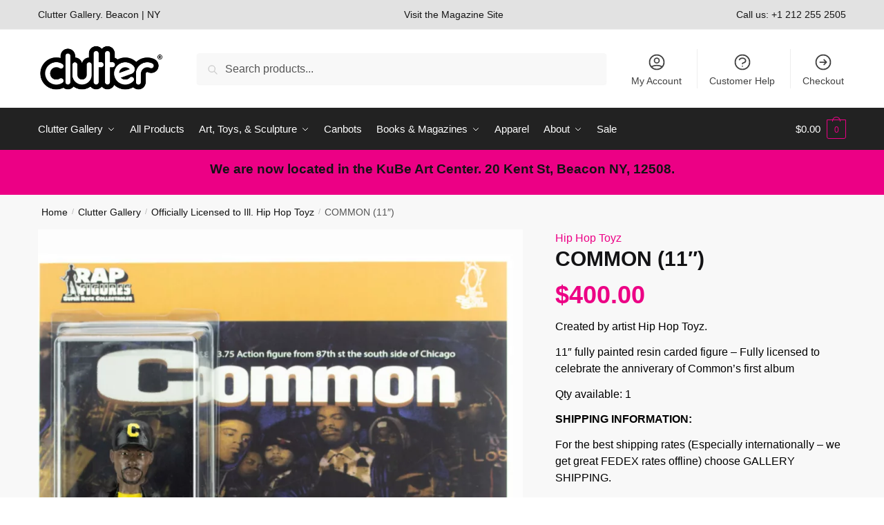

--- FILE ---
content_type: text/html; charset=UTF-8
request_url: https://clutter.co/shop/common/
body_size: 44116
content:
<!doctype html>
<html lang="en-US">
<head>
<meta charset="UTF-8">
<meta name="viewport" content="height=device-height, width=device-width, initial-scale=1">
<link rel="profile" href="https://gmpg.org/xfn/11">
<link rel="pingback" href="">

<title>COMMON (11&#8243;)</title><style id="rocket-critical-css">ul{box-sizing:border-box}.entry-content{counter-reset:footnotes}:root{--wp--preset--font-size--normal:16px;--wp--preset--font-size--huge:42px}.screen-reader-text{clip:rect(1px,1px,1px,1px);word-wrap:normal!important;border:0;-webkit-clip-path:inset(50%);clip-path:inset(50%);height:1px;margin:-1px;overflow:hidden;padding:0;position:absolute;width:1px}.screen-reader-text{clip:rect(1px,1px,1px,1px);word-wrap:normal!important;border:0;-webkit-clip-path:inset(50%);clip-path:inset(50%);height:1px;margin:-1px;overflow:hidden;overflow-wrap:normal!important;padding:0;position:absolute!important;width:1px}:root{--drawer-width:480px;--neg-drawer-width:calc(var(--drawer-width)*-1)}#commercekit-wishlist-popup{padding-left:30px;padding-right:30px;font-weight:700;line-height:50px;text-align:center;background:#fff;box-shadow:0 0 15px rgba(0,0,0,0.2);border-radius:6px;position:fixed;top:50%;left:50%;padding:7px 40px;z-index:10000;transform:translate(-50%,0)}.commercekit-ajs-results{position:absolute;overflow:hidden}.commercekit-ajs-suggestions{top:0;left:0;bottom:0;right:0;background:#fff;border:1px solid #d6d6d6}.commercekit-ajs-view-all-holder{position:absolute;bottom:0;left:0;width:100%;z-index:9999;display:none}:root{--swiper-theme-color:#007aff}.swiper-container{margin-left:auto;margin-right:auto;position:relative;overflow:hidden;list-style:none;padding:0;z-index:1}.swiper-wrapper{position:relative;width:100%;height:100%;z-index:1;display:flex;box-sizing:content-box}.swiper-wrapper{transform:translate3d(0px,0,0)}.swiper-slide{flex-shrink:0;width:100%;height:100%;position:relative}:root{--swiper-navigation-size:44px}.swiper-button-next,.swiper-button-prev{position:absolute;top:50%;width:calc(var(--swiper-navigation-size)/ 44 * 27);height:var(--swiper-navigation-size);margin-top:calc(0px - (var(--swiper-navigation-size)/ 2));z-index:10;display:flex;align-items:center;justify-content:center;color:var(--swiper-navigation-color,var(--swiper-theme-color))}.swiper-button-next:after,.swiper-button-prev:after{font-family:swiper-icons;font-size:var(--swiper-navigation-size);text-transform:none!important;letter-spacing:0;text-transform:none;font-variant:initial;line-height:1}.swiper-button-prev{left:10px;right:auto}.swiper-button-prev:after{content:'prev'}.swiper-button-next{right:10px;left:auto}.swiper-button-next:after{content:'next'}.pswp{display:none;position:absolute;width:100%;height:100%;left:0;top:0;overflow:hidden;-ms-touch-action:none;touch-action:none;z-index:1500;-webkit-text-size-adjust:100%;-webkit-backface-visibility:hidden;outline:0}.pswp *{-webkit-box-sizing:border-box;box-sizing:border-box}.pswp__bg{position:absolute;left:0;top:0;width:100%;height:100%;background:#000;opacity:0;-webkit-transform:translateZ(0);transform:translateZ(0);-webkit-backface-visibility:hidden;will-change:opacity}.pswp__scroll-wrap{position:absolute;left:0;top:0;width:100%;height:100%;overflow:hidden}.pswp__container{-ms-touch-action:none;touch-action:none;position:absolute;left:0;right:0;top:0;bottom:0}.pswp__container{-webkit-touch-callout:none}.pswp__bg{will-change:opacity}.pswp__container{-webkit-backface-visibility:hidden}.pswp__item{position:absolute;left:0;right:0;top:0;bottom:0;overflow:hidden}.pswp__button{width:44px;height:44px;position:relative;background:0 0;overflow:visible;-webkit-appearance:none;display:block;border:0;padding:0;margin:0;float:right;opacity:.75;-webkit-box-shadow:none;box-shadow:none}.pswp__button::-moz-focus-inner{padding:0;border:0}.pswp__button,.pswp__button--arrow--left:before,.pswp__button--arrow--right:before{background:var(--wpr-bg-ceda8659-e883-4852-b96f-8adc0b2d234e) 0 0 no-repeat;background-size:264px 88px;width:44px;height:44px}.pswp__button--close{background-position:0 -44px}.pswp__button--share{background-position:-44px -44px}.pswp__button--fs{display:none}.pswp__button--zoom{display:none;background-position:-88px 0}.pswp__button--arrow--left,.pswp__button--arrow--right{background:0 0;top:50%;margin-top:-50px;width:70px;height:100px;position:absolute}.pswp__button--arrow--left{left:0}.pswp__button--arrow--right{right:0}.pswp__button--arrow--left:before,.pswp__button--arrow--right:before{content:'';top:35px;background-color:rgba(0,0,0,.3);height:30px;width:32px;position:absolute}.pswp__button--arrow--left:before{left:6px;background-position:-138px -44px}.pswp__button--arrow--right:before{right:6px;background-position:-94px -44px}.pswp__share-modal{display:block;background:rgba(0,0,0,.5);width:100%;height:100%;top:0;left:0;padding:10px;position:absolute;z-index:1600;opacity:0;-webkit-backface-visibility:hidden;will-change:opacity}.pswp__share-modal--hidden{display:none}.pswp__share-tooltip{z-index:1620;position:absolute;background:#fff;top:56px;border-radius:2px;display:block;width:auto;right:44px;-webkit-box-shadow:0 2px 5px rgba(0,0,0,.25);box-shadow:0 2px 5px rgba(0,0,0,.25);-webkit-transform:translateY(6px);-ms-transform:translateY(6px);transform:translateY(6px);-webkit-backface-visibility:hidden;will-change:transform}.pswp__counter{position:absolute;left:0;top:0;height:44px;font-size:13px;line-height:44px;color:#fff;opacity:.75;padding:0 10px}.pswp__caption{position:absolute;left:0;bottom:0;width:100%;min-height:44px}.pswp__caption__center{text-align:left;max-width:420px;margin:0 auto;font-size:13px;padding:10px;line-height:20px;color:#ccc}.pswp__preloader{width:44px;height:44px;position:absolute;top:0;left:50%;margin-left:-22px;opacity:0;will-change:opacity;direction:ltr}.pswp__preloader__icn{width:20px;height:20px;margin:12px}@media screen and (max-width:1024px){.pswp__preloader{position:relative;left:auto;top:auto;margin:0;float:right}}.pswp__ui{-webkit-font-smoothing:auto;visibility:visible;opacity:1;z-index:1550}.pswp__top-bar{position:absolute;left:0;top:0;height:44px;width:100%}.pswp__caption,.pswp__top-bar{-webkit-backface-visibility:hidden;will-change:opacity}.pswp__caption,.pswp__top-bar{background-color:rgba(0,0,0,.5)}.pswp__ui--hidden .pswp__button--arrow--left,.pswp__ui--hidden .pswp__button--arrow--right,.pswp__ui--hidden .pswp__caption,.pswp__ui--hidden .pswp__top-bar{opacity:.001}.rsp-countdown-wrapper{position:fixed;left:50%;transform:translateX(-50%);background:#262626;color:#fff;padding:10px 20px;text-align:center;margin:0 auto;bottom:30px;max-width:fit-content;max-width:intrinsic;max-width:-moz-max-content;max-width:-webkit-max-content;width:100%;box-shadow:0 0 8px -1px rgba(0,0,0,.75);z-index:50}.rsp-countdown-wrapper.rsp-no-reservations{display:none}@-webkit-keyframes rsp-countdown-dot-keyframes{0%{opacity:.4;-webkit-transform:scale(1,1);transform:scale(1,1)}50%{opacity:1;-webkit-transform:scale(1.2,1.2);transform:scale(1.2,1.2)}100%{opacity:.4;-webkit-transform:scale(1,1);transform:scale(1,1)}}@keyframes rsp-countdown-dot-keyframes{0%{opacity:.4;-webkit-transform:scale(1,1);transform:scale(1,1)}50%{opacity:1;-webkit-transform:scale(1.2,1.2);transform:scale(1.2,1.2)}100%{opacity:.4;-webkit-transform:scale(1,1);transform:scale(1,1)}}.rsp-countdown-loading-dots{width:100%}.rsp-countdown-loading-dots--dot{-webkit-animation:rsp-countdown-dot-keyframes 1.5s infinite ease-in-out;animation:rsp-countdown-dot-keyframes 1.5s infinite ease-in-out;background-color:#d1d1d1;border-radius:10px;display:inline-block;height:5px;width:5px}.rsp-countdown-loading-dots--dot:nth-child(2){-webkit-animation-delay:.5s;animation-delay:.5s}.rsp-countdown-loading-dots--dot:nth-child(3){-webkit-animation-delay:1s;animation-delay:1s}html{font-family:sans-serif;-ms-text-size-adjust:100%;-webkit-text-size-adjust:100%;scrollbar-gutter:stable}body{margin:0;-ms-word-wrap:break-word;word-wrap:break-word;overflow-x:hidden;font-family:-apple-system,BlinkMacSystemFont,"Segoe UI",Roboto,Oxygen-Sans,Ubuntu,Cantarell,"Helvetica Neue",sans-serif;font-size:16px}body,button,input{line-height:1.618;text-rendering:optimizelegibility}header,main,nav{display:block}a{color:#2c2d33;background-color:transparent;text-decoration:none}a,button,input{-ms-touch-action:manipulation;touch-action:manipulation}img{max-width:100%;height:auto;border:0;border-radius:0}svg:not(:root){overflow:hidden}button{overflow:visible}button{text-transform:none}button::-moz-focus-inner,input::-moz-focus-inner{padding:0;border:0}input[type=number]::-webkit-inner-spin-button,input[type=number]::-webkit-outer-spin-button{height:auto}input[type=search]::-webkit-search-cancel-button,input[type=search]::-webkit-search-decoration{-webkit-appearance:none}table{width:100%;border-spacing:0;border-collapse:separate;font-size:15px}td,th,ul{padding:0}body,button,input{line-height:1.618;text-rendering:optimizeLegibility}h1,h2{margin:0 0 15px;color:#131315}h4{margin:0 0 10px;color:#131315}h1,h2{line-height:1.214}h1{font-size:2.617924em;letter-spacing:-1px}h2{font-size:2em}h4{font-size:1.41575em}ul+h4{margin-top:1.2906835em}p,table{margin:0 0 1.41575em}ul{margin:0 0 1.41575em 20px}.site-content ul li{margin-bottom:3px}ul{list-style:disc}*{box-sizing:border-box}.header-widget-region{color:#fff;background-color:#dc9814;text-align:center;position:relative}.header-widget-region p{margin:0}.site-header{position:relative}.site-header .custom-logo-link img{width:auto}.site-header .widget{margin-bottom:0}.site-branding a{color:#111;font-weight:700}.site-content{outline:0}.screen-reader-text{clip:rect(1px 1px 1px 1px);clip:rect(1px,1px,1px,1px);position:absolute!important;color:#000}table td,table th{padding:1em 1.41575em;text-align:left;vertical-align:top}table th{font-weight:600}header .widget_product_search form{margin-bottom:0}input[type=number]{-webkit-appearance:none;border-radius:0}input[type=search]{border-radius:0}button,input{vertical-align:baseline}button,input{margin:0;font-size:100%}button{border:none}.button{display:inline-block;padding:.6180469716em 1.41575em;border:0;border-color:#43454b;border-radius:4px;outline:0;background:0 0;background-color:#43454b;text-shadow:none;text-decoration:none;-webkit-appearance:none}input[type=search]::-webkit-search-decoration{-webkit-appearance:none}input[type=search]::-webkit-input-placeholder{color:#555}input[type=search]::-moz-placeholder{color:#555}input[type=search]:-ms-input-placeholder{color:#555}.input-text,input[type=search]{box-sizing:border-box;padding:.5180469716em;outline:0;color:#222;box-shadow:inset 0 1px 1px rgba(0,0,0,.125);-webkit-appearance:none;width:100%;font-weight:400}.widget_product_search form input[type=search]{width:100%}.menu-primary-menu-container>ul>li>a{padding-right:.55em;padding-left:.55em}.site-header .site-header-cart{line-height:60px}.menu-primary-menu-container>ul>li:first-child>a{padding-left:0}.main-navigation ul ul{display:block;margin-left:1.41575em}.main-navigation ul li a,.secondary-navigation ul li a{display:block}.secondary-navigation{display:block;clear:both;width:100%}.main-navigation ul,.secondary-navigation ul{display:block;margin:0;padding-left:0;list-style:none}.main-navigation ul li,.secondary-navigation ul li{display:inline-block;position:relative;margin-right:.5px;text-align:left}.widget{margin:0 0 3.706325903em}.widget ul{margin-left:0;list-style:none}.header-widget-region::after,.header-widget-region::before{display:table;content:""}.header-widget-region::after{clear:both}.header-widget-region .widget{margin:0;padding:1em 0}.widget_product_search form{position:relative;margin-bottom:15px}.widget_product_search form button[type=submit]{clip:rect(1px 1px 1px 1px);clip:rect(1px,1px,1px,1px);position:absolute!important;top:0;left:0;background-color:#000;color:#fff}@media (min-width:993px){.main-header .site-header-cart a.cart-contents .count{position:relative}.menu-primary-menu-container>ul.menu{display:inline-block;min-width:600px}.col-full{box-sizing:content-box;margin-right:auto;margin-left:auto;padding:0 2.617924em}.col-full::after{display:table}.col-full::before{display:table;content:""}.col-full::after{display:block;clear:both;content:""}.site-content::after,.site-content::before{display:table;content:""}.site-content::after{clear:both}.menu-toggle{display:none}.main-navigation ul ul li,.primary-navigation{display:block}.main-navigation ul ul{float:left;position:absolute;top:100%;left:-9999px}.main-navigation ul ul li a{width:200px}.main-navigation li.full-width ul li a{width:initial}.main-navigation ul.menu{overflow:visible;max-height:none}.main-navigation ul.menu ul{margin-left:0}ul.menu ul li>a.sub-menu-link{padding:.3em .8em;font-size:14px;font-weight:400}}body,button,input{-webkit-font-smoothing:antialiased;-moz-osx-font-smoothing:grayscale}input[type=search]{padding-left:43px;border:1px solid #eee;background:0 0;box-shadow:none;background-color:#fff;font-size:17px;font-weight:400}.col-full{max-width:1170px}.widget ul{margin-bottom:0}.col-full,.main-navigation ul li.menu-item-has-children.full-width .container{padding-right:2.617924em;padding-left:2.617924em}@media only screen and (min-width:1070px){.single-product .site-content .col-full{max-width:inherit;margin:0;padding:0}}.site-header-cart a.cart-contents .count{display:inline-block;position:relative;width:auto;min-width:28px;height:28px;margin-left:5px;padding:3px;border:1px solid #dc9814;border-bottom-right-radius:3px;border-bottom-left-radius:3px;color:#dc9814;font-size:12px;line-height:22px;text-align:center;letter-spacing:-.7px}.site-header-cart a.cart-contents .count::after{position:absolute;bottom:90%;left:50%;width:10px;height:6px;margin-bottom:1px;margin-left:-6px;border:1px solid #dc9814;border-bottom:0;border-top-left-radius:99px;border-top-right-radius:99px;content:""}#page .site-header-cart .cart-contents{display:block}.woocommerce-product-search::before{width:20px;height:20px;content:"";display:inline-block;position:absolute;z-index:1;top:.75em;left:.85em;background-color:#ccc;-webkit-mask-image:url("data:image/svg+xml;charset=utf8,%3Csvg width='24' height='24' viewBox='0 0 24 24' fill='none' xmlns='http://www.w3.org/2000/svg'%3E%3Cpath d='M21 21L15 15M17 10C17 13.866 13.866 17 10 17C6.13401 17 3 13.866 3 10C3 6.13401 6.13401 3 10 3C13.866 3 17 6.13401 17 10Z' stroke='%234A5568' stroke-width='2' stroke-linecap='round' stroke-linejoin='round'/%3E%3C/svg%3E");mask-image:url("data:image/svg+xml;charset=utf8,%3Csvg width='24' height='24' viewBox='0 0 24 24' fill='none' xmlns='http://www.w3.org/2000/svg'%3E%3Cpath d='M21 21L15 15M17 10C17 13.866 13.866 17 10 17C6.13401 17 3 13.866 3 10C3 6.13401 6.13401 3 10 3C13.866 3 17 6.13401 17 10Z' stroke='%234A5568' stroke-width='2' stroke-linecap='round' stroke-linejoin='round'/%3E%3C/svg%3E");-webkit-mask-position:center;-webkit-mask-repeat:no-repeat;-webkit-mask-size:contain}div.product form.cart .quantity{margin:0}#page .woocommerce-tabs ul.tabs li::after{display:none}.archive-header{margin-bottom:0}.site-content .woocommerce-breadcrumb{margin-bottom:0;color:#555}.woocommerce-breadcrumb a{color:#111}.woocommerce-breadcrumb a:first-of-type::before{display:none}body table tbody tr:nth-child(2n) td{background:0 0}@media (min-width:993px){.shoptimizer-primary-navigation{color:#222}.main-navigation ul li.menu-item-has-children.full-width .container .container{padding:0}.site-header-cart .cart-contents{padding:0}.main-navigation ul.menu ul.sub-menu{padding:20px 12px;background-color:#111}body .main-navigation ul.menu>li.menu-item-has-children{position:relative}body .main-navigation ul.menu>li:not(.full-width)>.sub-menu-wrapper{visibility:hidden;position:absolute;right:0;left:0;width:200px;opacity:0;box-shadow:0 1px 15px rgba(0,0,0,.08);transform:scale(.8)}body .main-navigation ul.menu li.full-width.menu-item-has-children ul li>.sub-menu-wrapper{position:relative;top:auto;right:auto}body .main-navigation ul.menu li.menu-item-has-children.full-width>.sub-menu-wrapper li{-webkit-column-break-inside:avoid;page-break-inside:avoid;break-inside:avoid}.main-navigation ul li.menu-item-has-children.full-width>.sub-menu-wrapper>.container>ul.sub-menu{display:flex;justify-content:center;width:100%}.main-navigation ul li.menu-item-has-children.full-width>.sub-menu-wrapper>.container>ul.sub-menu>li{display:inline-block;float:none;width:23%;margin:40px 0;padding-right:25px;padding-left:25px;border-left:1px solid #eee}.main-navigation ul li.menu-item-has-children.full-width>.sub-menu-wrapper>.container>ul.sub-menu>li:last-child{border-right:1px solid #eee}.main-navigation ul li.menu-item-has-children.full-width>.sub-menu-wrapper>.container>ul.sub-menu ul{width:100%}body .main-navigation ul.menu li.menu-item-has-children.full-width ul.sub-menu{padding:0;background-color:transparent}body .main-navigation ul.menu li.menu-item-has-children.full-width{position:inherit}body .main-navigation ul.menu li.menu-item-has-children>.sub-menu-wrapper{position:absolute;z-index:6}.main-navigation ul.menu ul.sub-menu{box-shadow:0 1px 15px rgba(0,0,0,.08);line-height:1.4}.main-navigation ul.menu li.full-width ul.sub-menu{box-shadow:none}body .main-navigation ul.menu li.menu-item-has-children.full-width>.sub-menu-wrapper{visibility:hidden;left:0;width:100%;border-top:1px solid #eee;opacity:0;background:#fff;text-align:center;display:none}body .main-navigation ul.menu li.menu-item-has-children.full-width>.sub-menu-wrapper li{margin-bottom:3px}body .main-navigation ul.menu li.menu-item-has-children.full-width>.sub-menu-wrapper li>a.sub-menu-link{padding:2px 0}.menu-primary-menu-container>ul>li>a span,body .main-navigation ul.menu li.menu-item-has-children.full-width>.sub-menu-wrapper li a:not(.woocommerce-loop-product__link) span{position:relative}.main-navigation ul.menu>li.menu-item-has-children>a::after{position:relative;top:-1px}body .main-navigation ul.menu li.menu-item-has-children.full-width>.sub-menu-wrapper li.menu-item-has-children>a{margin-bottom:5px}body .main-navigation ul.menu li.menu-item-has-children.full-width>.sub-menu-wrapper li.menu-item-has-children>a::after,body .main-navigation ul.menu li.menu-item-has-children.full-width>.sub-menu-wrapper li.menu-item-has-children>a>span::after,body .main-navigation ul.menu li.menu-item-has-children.full-width>.sub-menu-wrapper li.menu-item-product a span::after{display:none}.main-navigation ul li.menu-item-has-children.full-width ul{position:inherit;top:auto}.main-navigation ul li.menu-item-has-children.full-width .container{max-width:1170px;margin:0 auto;padding:0}}@media (hover:hover) and (min-width:993px){.menu-primary-menu-container>ul>li>a span::before,body .main-navigation ul.menu li.menu-item-has-children.full-width>.sub-menu-wrapper li a span::after{display:block;position:absolute;top:calc(100% + 2px);left:0;width:100%;border-bottom:1px solid #ccc;content:"";transform:scale(0,1);transform-origin:right center}}@media (min-width:993px) and (max-width:1199px){body .main-navigation ul li.menu-item-has-children.full-width .container{padding-right:2.617924em;padding-left:2.617924em}}.site-content{position:relative}.site-content::after{display:block;visibility:hidden;position:absolute;z-index:5;top:0;left:0;width:100%;height:100%;opacity:0;background:rgba(0,0,0,.7);content:""}.col-full.topbar-wrapper{position:relative;max-width:100%;border-bottom:1px solid #eee;background-color:#fff}.top-bar{clear:both;position:relative;width:100%;color:#222;font-size:14px}.top-bar .col-full{display:flex;padding:0;align-items:center}.top-bar p{margin:0}.top-bar .textwidget{display:flex;margin:0;padding:.75rem 0;align-items:center}.top-bar-center{display:flex;justify-content:center;max-width:45%;text-align:center}.top-bar-right{flex:1;display:flex;justify-content:flex-end}body .site-header{z-index:20}.site-header .col-full{display:flex;flex-wrap:wrap;align-items:center}@media (min-width:993px){.col-full.main-header{padding-top:30px;padding-bottom:30px}.site-header .custom-logo-link img{height:38px}.menu-primary-menu-container>ul>li>a{color:#fff;font-size:16px;line-height:60px}.col-full-nav{background-color:#323232;border-top:1px solid transparent}.site-header-cart .cart-contents{color:#fff}.logo-mark,.menu-primary-menu-container>ul>li>a,.site-header-cart{line-height:60px}}.site-header .site-search{margin-left:3em;flex-grow:1}.site-search{display:block}.site-header .site-branding{line-height:1}.secondary-navigation .menu a{padding:.7em .875em 0;color:#111;font-size:14px}.secondary-navigation .menu li a{position:relative}.secondary-navigation .menu li:not(.ri) a{padding-top:35px}.secondary-navigation .icon-wrapper{position:absolute;top:0;left:50%;top:5px;transform:translate(-50%,0)}.secondary-navigation .icon-wrapper svg{width:28px;height:28px}.secondary-navigation .icon-wrapper svg path{stroke-width:1.5px}.secondary-navigation .menu-item{padding:0 5px;border-left:1px solid #eee;font-family:inherit}.secondary-navigation .menu-item:first-child{border:0}.site-header .secondary-navigation{float:right;width:initial;margin-left:auto;padding-left:1.2em}.secondary-navigation .menu{margin-right:-15px}.wc-active .site-header .site-header-cart{display:none;width:auto}.site-header-cart .cart-contents .count{opacity:1;font-size:.8em}.site-header-cart .cart-contents::after{margin-left:10px}.site-search input[type=search]{border:0;background:#f8f8f8;border:1px solid #f8f8f8}input[type=search]{font-size:16px}.site-search form::before{left:15px;top:50%;margin-top:-7px;width:16px;height:16px}.site-search form input[type=search]{position:relative;padding-left:40px;border-radius:4px;clear:both;font-size:16px;box-shadow:0 1px 2px 0 rgba(0,0,0,.05)}.logo-mark,.logo-mark img{display:inline-block;position:absolute}.menu-primary-menu-container{margin-left:0}.logo-mark{float:left;overflow:hidden;width:0;margin-right:0}.logo-mark img{position:relative;top:-1px;vertical-align:middle}#page{margin:0 auto}.woocommerce-breadcrumb .breadcrumb-separator{position:relative;top:-2px;padding:0 .8em;opacity:.4;font-size:.8em}.main-navigation ul.menu>li.menu-item-has-children>a::after{display:inline-block;position:relative;top:1px;margin-left:6px;width:12px;height:12px;content:"";background-color:#fff;-webkit-mask-position:center;-webkit-mask-repeat:no-repeat;-webkit-mask-size:contain;-webkit-mask-image:url("data:image/svg+xml;charset=utf8,%3Csvg width='24' height='24' viewBox='0 0 24 24' fill='none' xmlns='http://www.w3.org/2000/svg'%3E%3Cpath d='M19 9L12 16L5 9' stroke='%234A5568' stroke-width='2' stroke-linecap='round' stroke-linejoin='round'/%3E%3C/svg%3E");mask-image:url("data:image/svg+xml;charset=utf8,%3Csvg width='24' height='24' viewBox='0 0 24 24' fill='none' xmlns='http://www.w3.org/2000/svg'%3E%3Cpath d='M19 9L12 16L5 9' stroke='%234A5568' stroke-width='2' stroke-linecap='round' stroke-linejoin='round'/%3E%3C/svg%3E")}.single-product .content-area{width:100%}.single .content-area{float:left}body .shoptimizer-mini-cart-wrap{overflow:hidden;position:fixed;z-index:102;top:0;right:-420px;left:auto;width:420px;height:100%;background-color:#fff}#ajax-loading{position:absolute;z-index:100;top:0;left:0;width:100%;height:100%;background-color:rgba(255,255,255,.5)}.shoptimizer-loader{display:flex;align-items:center;justify-content:center;width:100%;height:100%}.spinner{width:38px;height:38px;border:1px solid #ccc;border-bottom-color:#111;border-radius:50%;display:inline-block;box-sizing:border-box;animation:rotation .8s linear infinite}@keyframes rotation{0%{transform:rotate(0)}100%{transform:rotate(360deg)}}.cart-drawer-heading{position:absolute;z-index:11;margin:12px 20px;font-size:17px;font-weight:600;color:#111}body .shoptimizer-mini-cart-wrap .widget_shopping_cart{display:flex;overflow-x:hidden;overflow-y:auto;position:relative;-webkit-overflow-scrolling:touch;z-index:10;top:auto;left:auto;height:calc(100% - 50px);margin:0;margin-top:50px;padding:0 20px 0 20px;background:#fff;font-size:inherit}.shoptimizer-mini-cart-wrap .widget_shopping_cart_content{display:flex;flex-direction:column;width:100%}.shoptimizer-mini-cart-wrap .close-drawer{position:absolute;z-index:99;top:12.5px;right:16px;width:26px;height:26px;color:#111}.shoptimizer-mini-cart-wrap .close-drawer span{display:block}.close-drawer{color:#fff}@media (max-width:1170px){body #page .woocommerce-tabs .panel{padding-left:0;padding-right:0}}@media (max-width:992px){.site .content-area{float:none;width:100%;clear:both}}@media (max-width:992px){.col-full,.main-navigation ul li.menu-item-has-children.full-width .container{padding-right:1em;padding-left:1em}header .widget_product_search form{margin-bottom:15px}#page .site-header .secondary-navigation,#page .site-header .site-branding,#page .site-header .site-search,.main-navigation ul ul,body .main-navigation ul li{margin:0}#page .woocommerce-tabs ul.tabs li,.main-navigation ul li{display:block}.logo-mark,.site-header .site-header-cart a.cart-contents .amount,body .main-navigation ul.menu>li.menu-item-has-children>a::after,body .site-content::after{display:none}.top-bar{padding:.6rem 0;font-size:12px}.top-bar .textwidget{padding:.1rem 0;justify-content:center}#page .site-header,body .main-navigation ul li.menu-item-has-children.full-width .container{padding:0}.top-bar .col-full{padding:0;justify-content:space-around}.site-branding button.menu-toggle{position:absolute;left:15px;width:60px;height:30px;padding:0;background-color:transparent;display:block}.menu-toggle .bar{display:block;position:absolute;top:calc(50% - 1px);z-index:0;width:22px;height:2px;opacity:1;background-color:#222;transform:rotate(0)}.menu-toggle .bar:nth-child(1){margin-top:-7px}.menu-toggle .bar:nth-child(2){margin-top:-1px}.menu-toggle .bar:nth-child(3){margin-top:5px}.menu-toggle .bar-text{position:absolute;top:0;left:0;margin-top:6px;margin-left:28px;font-size:10px;font-weight:600;letter-spacing:.03em}.top-bar{border-bottom:none}.site-header .site-header-cart{position:absolute;z-index:2;right:15px;height:auto;line-height:1;list-style:none}#page .site-header .secondary-navigation{display:none}.site-branding{display:flex;flex-direction:column;width:100%;height:70px;justify-content:center;align-items:center;text-align:center}.main-navigation ul.menu>li.menu-item-has-children{position:relative}.main-navigation ul.menu>li.menu-item-has-children>a{position:relative;width:calc(100% - 40px)}.main-navigation ul.menu li.menu-item-has-children span.caret{display:inline-block;position:absolute;z-index:3;top:0;right:0;width:30px;height:30px;line-height:30px;text-align:center}.main-navigation ul.menu li.menu-item-has-children li.menu-item-has-children span.caret::after{font-size:14px;content:"\e653"}.main-navigation ul.menu li.menu-item-has-children li.menu-item-has-children span.caret{line-height:32px;opacity:.6}.main-navigation ul.menu>li.menu-item-has-children>span.caret{top:3px}.main-navigation ul.menu li.menu-item-has-children:not(.dropdown-open) .sub-menu-wrapper{display:none}.secondary-navigation,.woocommerce-tabs .tabs li a::after{display:none}.main-navigation ul.menu .sub-menu-wrapper{padding-bottom:10px;padding-left:15px}.main-navigation ul.menu .sub-menu-wrapper .sub-menu-wrapper{padding-left:0}.main-navigation li.menu-item-product{float:left;width:48%;margin-bottom:0}.main-navigation li.menu-item-product:nth-child(3n+1){clear:left}.main-navigation ul.menu ul li>a{padding:4px 0;font-size:14px}#page .site-header .secondary-navigation{justify-content:center;order:20;float:none;flex:0 0 100%;padding:0}#page .woocommerce-tabs ul.tabs li.active a{color:#222}#page .woocommerce-tabs ul.tabs li a{display:inline-block;padding:.3em 0}}@media (max-width:768px){.top-bar .col-full,.top-bar-center,.top-bar-right{display:block;text-align:center;max-width:100%}}@media (max-width:500px){body .shoptimizer-mini-cart-wrap{width:100%;right:-100%}}.woocommerce-page .quantity .plus{height:29px;border-color:#ccc;color:#666;background:#fff}.quantity,.single-product #page div.product .summary{position:relative}.quantity.buttons_added input[type=number]{padding-right:50px;text-align:center}.quantity input::-webkit-inner-spin-button,.quantity input::-webkit-outer-spin-button{-webkit-appearance:none;margin:0}.quantity input[type=number]{-moz-appearance:textfield}.quantity-nav{position:absolute;top:0;right:-34px;bottom:0;width:35px;border:1px solid #e2e2e2;background:#fff;border-top-right-radius:2px;border-bottom-right-radius:2px}.quantity-button{position:absolute;right:0;left:0;height:50%;background:no-repeat center;background-size:auto 8px}.quantity-button.quantity-up{top:1px;border-bottom:1px solid #e2e2e2}.quantity-button.quantity-up::before{content:"";display:block;width:18px;height:18px;position:absolute;left:50%;top:50%;transform:translate(-50%,-50%);background:#333;-webkit-mask-position:center;-webkit-mask-repeat:no-repeat;-webkit-mask-size:contain}.quantity-button.quantity-up::before{-webkit-mask-image:url("data:image/svg+xml;charset=utf8,%3Csvg width='20' height='20' viewBox='0 0 20 20' fill='none' xmlns='http://www.w3.org/2000/svg'%3E%3Cpath fill-rule='evenodd' clip-rule='evenodd' d='M14.7071 12.7071C14.3166 13.0976 13.6834 13.0976 13.2929 12.7071L10 9.41421L6.70711 12.7071C6.31658 13.0976 5.68342 13.0976 5.29289 12.7071C4.90237 12.3166 4.90237 11.6834 5.29289 11.2929L9.29289 7.29289C9.68342 6.90237 10.3166 6.90237 10.7071 7.29289L14.7071 11.2929C15.0976 11.6834 15.0976 12.3166 14.7071 12.7071Z' fill='%234A5568'/%3E%3C/svg%3E");mask-image:url("data:image/svg+xml;charset=utf8,%3Csvg width='20' height='20' viewBox='0 0 20 20' fill='none' xmlns='http://www.w3.org/2000/svg'%3E%3Cpath fill-rule='evenodd' clip-rule='evenodd' d='M14.7071 12.7071C14.3166 13.0976 13.6834 13.0976 13.2929 12.7071L10 9.41421L6.70711 12.7071C6.31658 13.0976 5.68342 13.0976 5.29289 12.7071C4.90237 12.3166 4.90237 11.6834 5.29289 11.2929L9.29289 7.29289C9.68342 6.90237 10.3166 6.90237 10.7071 7.29289L14.7071 11.2929C15.0976 11.6834 15.0976 12.3166 14.7071 12.7071Z' fill='%234A5568'/%3E%3C/svg%3E")}.clear{clear:both}.col-full-nav{width:100%}@media (max-width:992px){.wc-active .site-header .site-header-cart{display:block}}@media (max-width:768px){.col-full.topbar-wrapper.hide-on-mobile{display:none}.site .header-widget-region .widget{padding:.6em 0;font-size:13px}.site .header-widget-region .widget p{font-size:13px}.site-content .woocommerce-breadcrumb{font-size:12px}body .site{font-size:15px}.site p{line-height:1.55}.site h1{font-size:30px;letter-spacing:0}.single-product .site .archive-header .woocommerce-breadcrumb,.site-content .archive-header .woocommerce-breadcrumb{padding-bottom:12px;padding-left:0;padding-right:0;white-space:nowrap;text-overflow:ellipsis;overflow:hidden}.site-content .archive-header .woocommerce-breadcrumb::-webkit-scrollbar{display:none}.site button{font-size:14px}}@media (min-width:993px) and (max-width:1199px){.single-product .site-content .col-full{padding:0}}@media (min-width:993px){.mobile-extra,.mobile-menu.close-drawer,body:not(.header-4) .col-full-nav .site-search{display:none}}.site-search .widget,.site-search .widget_product_search form{margin-bottom:0}@media (max-width:992px){.sticky-m .site-header{position:-webkit-sticky;position:sticky;width:100%;z-index:101;top:0;box-shadow:0 1px 15px rgba(0,0,0,.08)}.hide-on-mobile{display:none!important}.site-search{display:none}.col-full-nav .site-search{display:block;padding-top:20px}.main-navigation{padding-top:20px}.site-search input[type=search]{padding-top:0;padding-bottom:0;line-height:45px}.col-full-nav .shoptimizer-primary-navigation.col-full{padding:0}.col-full-nav{position:fixed;z-index:102;padding:0 15px;top:0;bottom:0;height:100%;left:-300px;width:300px;min-height:100vh;min-height:fill-available;min-height:-webkit-fill-available;max-height:100vh;overflow-y:auto;overflow-x:hidden;background:#fff;overscroll-behavior:contain;-webkit-overflow-scrolling:touch;box-shadow:0 0 10 rgba(0,0,0,.15)}.mobile-overlay{visibility:hidden;position:absolute;z-index:101;top:0;left:0;width:100%;height:100%;opacity:0;background:rgba(0,0,0,.65);background:rgba(52,53,55,.4);content:""}.mobile-overlay{position:fixed}body .site-header{z-index:inherit}.menu-primary-menu-container>ul>li{border:none}.menu-primary-menu-container>ul>li:first-child>a,.menu-primary-menu-container>ul>li>a{padding:6px 0}.main-navigation ul.menu .sub-menu-wrapper{padding:0 0 8px 10px}.main-navigation ul.menu .sub-menu-wrapper a.cg-menu-link{width:calc(100% - 40px)}.main-navigation ul ul ul{padding-left:10px}.main-navigation li.menu-item-product{float:none;width:100%;padding:0}body .main-navigation ul.menu li.menu-item-has-children .sub-menu-wrapper{position:fixed;left:-99999px;opacity:0;transform:translateX(-10px)}body .main-navigation ul.menu li.menu-item-has-children:not(.dropdown-open) .sub-menu-wrapper{display:block}.main-navigation ul.menu li.menu-item-has-children span.caret::after{display:inline-block;width:20px;height:20px;margin-top:4px;background-color:#111;content:"";-webkit-mask-image:url("data:image/svg+xml;charset=utf8,%3Csvg width='24' height='24' viewBox='0 0 24 24' fill='none' xmlns='http://www.w3.org/2000/svg'%3E%3Cpath d='M19 9L12 16L5 9' stroke='%234A5568' stroke-width='2' stroke-linecap='round' stroke-linejoin='round'/%3E%3C/svg%3E");mask-image:url("data:image/svg+xml;charset=utf8,%3Csvg width='24' height='24' viewBox='0 0 24 24' fill='none' xmlns='http://www.w3.org/2000/svg'%3E%3Cpath d='M19 9L12 16L5 9' stroke='%234A5568' stroke-width='2' stroke-linecap='round' stroke-linejoin='round'/%3E%3C/svg%3E");-webkit-mask-position:center;-webkit-mask-repeat:no-repeat;-webkit-mask-size:contain}.main-navigation ul.menu li.menu-item-has-children li.menu-item-has-children span.caret{opacity:.5}li.full-width .sub-menu li.menu-item-has-children{margin-bottom:10px}.mobile-extra{padding-bottom:20px}.mobile-extra .widget{margin-bottom:0}.mobile-extra h4{margin-top:0;margin-bottom:5px;padding:25px 0 0 0;opacity:.6;font-size:11px;letter-spacing:1px;text-transform:uppercase;font-weight:400}.mobile-extra p,.mobile-extra ul{margin:0;padding:0}.mobile-extra ul li{margin-bottom:3px}.mobile-extra a{font-size:14px}.site-header-cart.menu{display:none}.mobile-menu.close-drawer{visibility:hidden;position:fixed;z-index:999;top:40px;left:310px;opacity:0}}.main-header{display:flex}.site-header-cart{margin-left:auto}@media (max-width:1060px) and (min-width:993px){body:not(.header-4):not(.header-5) .site-header .site-search{width:100px}}@media (max-width:992px){body:not(.header-4):not(.mobile-toggled).sticky-m .site-header{position:-webkit-sticky;position:sticky;z-index:9;top:0}}@media (min-width:993px){body:not(.header-4).sticky-d .col-full-nav{position:-webkit-sticky;position:sticky;z-index:10;top:0}.shoptimizer-primary-navigation{display:flex}}.single-product div.product form.cart .button{position:relative}.single-product .product form.cart .single_add_to_cart_button::after{position:absolute;top:50%;left:50%;margin-top:-9px;margin-left:-9px;opacity:0;content:"";display:inline-block;width:18px;height:18px;border:1px solid rgba(255,255,255,.3);border-left-color:#fff;border-radius:50%;vertical-align:middle}.single-product .content-area,.single-product .site-main{margin-bottom:0}.product-details-wrapper,.single-product .archive-header .woocommerce-breadcrumb,.single-product .woocommerce-Tabs-panel{max-width:1170px;margin-right:auto;margin-left:auto;padding-right:2.617924em;padding-left:2.617924em}@media (min-width:993px) and (max-width:1480px){.single-product .archive-header .woocommerce-breadcrumb{padding-left:calc(2.617924em + 5px)}}.single-product .site-header{border-bottom-color:#f8f8f8}.product-details-wrapper{overflow:hidden;padding-bottom:30px}.summary h1{margin-top:0;margin-bottom:5px;font-size:30px;letter-spacing:0;padding-right:60px;word-break:break-word}div.product .summary{position:relative;width:36%}@media (min-width:770px){.single-product div.product .product-details-wrapper .images{width:60%;margin-right:0;margin-bottom:0}}.sticky-d #shoptimizer-sticky-anchor,.sticky-m #shoptimizer-sticky-anchor{scroll-margin-top:80px}.product p.price{float:left;margin:0 0 5px 0;color:#222;font-size:18px}.woocommerce-product-details__short-description{clear:both;font-size:14px;line-height:1.5}.woocommerce-product-details__short-description p{margin-bottom:.8em}.product .cart .quantity .input-text{width:50px;height:52px;padding:.5rem;border:1px solid #e2e2e2;background:0 0;background-color:#fff;box-shadow:none;font-size:17px;font-weight:400;border-top-left-radius:4px;border-bottom-left-radius:4px;border-top-right-radius:0;border-bottom-right-radius:0}.product .quantity .plus,.product .quantity-nav{border-top-right-radius:4px;border-bottom-right-radius:4px}.cart .single_add_to_cart_button{float:left;width:calc(100% - 90px);height:52px;margin-left:40px;padding-top:0;padding-bottom:0;border-radius:4px;outline:0;background:#3bb54a;font-size:18px;font-weight:400;line-height:52px;text-align:center}.content-area p.stock{clear:both;margin-top:16px;margin-bottom:0;padding-top:14px;border-top:1px solid #e2e2e2;font-size:14px;position:relative}.content-area p.stock.in-stock::before{position:relative;margin-right:6px;display:inline-block;width:16px;height:16px;content:"";-webkit-mask-position:center;-webkit-mask-repeat:no-repeat;-webkit-mask-size:contain}.content-area p.stock.in-stock::before{top:3px;background:#0f834d;-webkit-mask-image:url("data:image/svg+xml,%3Csvg xmlns='http://www.w3.org/2000/svg' class='h-6 w-6' fill='none' viewBox='0 0 24 24' stroke='currentColor' stroke-width='2'%3E%3Cpath stroke-linecap='round' stroke-linejoin='round' d='M5 13l4 4L19 7' /%3E%3C/svg%3E");mask-image:url("data:image/svg+xml,%3Csvg xmlns='http://www.w3.org/2000/svg' class='h-6 w-6' fill='none' viewBox='0 0 24 24' stroke='currentColor' stroke-width='2'%3E%3Cpath stroke-linecap='round' stroke-linejoin='round' d='M5 13l4 4L19 7' /%3E%3C/svg%3E")}.pswp__button{background-color:transparent}div.product{position:relative}div.product .images{margin-top:0;margin-bottom:20px}div.product form.cart::after,div.product form.cart::before{display:table;content:""}div.product form.cart::after{clear:both}body .pswp__caption__center{font-size:15px;text-align:center}.panel.woocommerce-Tabs-panel--additional_information h2:first-of-type{display:none}body #page .woocommerce-tabs ul.tabs li.active a{color:#111;font-weight:600}#page .woocommerce-tabs ul.tabs li{display:inline-block;margin:0 12px;border:0}#page .woocommerce-tabs .panel{float:none;margin-right:auto;margin-left:auto;padding-top:30px}#page .woocommerce-tabs ul.tabs li a{padding:2.2em 0 .1em;color:#545454;font-size:16px}.woocommerce-tabs .tabs li a::after{will-change:transform}.woocommerce-tabs .tabs li a::after{display:block;position:absolute;top:100%;left:0;width:100%;border-bottom:3px solid #ccc;content:"";transform:scale(0,1);transform-origin:right center}.woocommerce-tabs .tabs li.active a:after{transform:scale(1,1);transform-origin:left center}body .woocommerce-tabs .panel h2{margin-bottom:20px}.woocommerce-tabs table.woocommerce-product-attributes{font-size:15px;margin:0 auto 0 auto;max-width:600px}.woocommerce-tabs table.woocommerce-product-attributes td,.woocommerce-tabs table.woocommerce-product-attributes th{border-bottom:1px solid #eee;padding:10px 0}.woocommerce-tabs table.woocommerce-product-attributes td{text-align:right}.woocommerce-tabs table.woocommerce-product-attributes tr:last-child td,.woocommerce-tabs table.woocommerce-product-attributes tr:last-child th{border:none}.woocommerce-tabs table td,.woocommerce-tabs table th{padding-left:0;background:0 0}.woocommerce-tabs table.woocommerce-product-attributes th{padding-top:6px;padding-bottom:6px;color:#111;font-weight:600;min-width:150px}.woocommerce-tabs table.woocommerce-product-attributes td{padding-top:5px;padding-bottom:5px}.woocommerce-tabs table tr:first-child td,.woocommerce-tabs table tr:first-child th{padding-top:0}@media (max-width:768px){.single-product #page .woocommerce-tabs .panel{padding-right:0;padding-left:0}}.shoptimizer-product-prevnext{position:absolute;top:12px;right:0}.shoptimizer-product-prevnext a{display:inline-block;position:relative;color:#333}.shoptimizer-product-prevnext .title{display:block;padding:10px 10px 5px 10px;font-size:13px;line-height:1.4}.shoptimizer-product-prevnext .prevnext_price{display:block;padding-bottom:10px;color:#888;font-size:12px;line-height:1.4}.shoptimizer-product-prevnext svg{width:20px;height:20px;stroke:#999}.shoptimizer-product-prevnext .tooltip{visibility:hidden;position:absolute;z-index:2;right:0;width:120px;margin-top:10px;opacity:0;background-color:#fff;box-shadow:0 0 3px rgba(0,0,0,.15);font-size:13px;text-align:center;transform:translateY(10px)}.product_meta .sku_wrapper{display:inline;margin:0 8px;color:#111}.product_meta .sku_wrapper span{margin-left:5px;color:#555}div.product .product_meta .sku_wrapper{display:inline-block}.stock.in-stock{color:#0f834d}@media (max-width:992px){.product-details-wrapper{padding-right:1em;padding-left:1em}.product-details-wrapper{padding-bottom:15px}.summary h1.entry-title{font-size:24px;padding-right:0}body .shoptimizer-product-prevnext{display:none}.woocommerce-Tabs-panel{padding-right:1em;padding-left:1em}.archive-header .woocommerce-breadcrumb,.single-product .archive-header .woocommerce-breadcrumb{padding-right:0;padding-left:0}.single-product .site .content-area{width:calc(100% + 2em);margin-left:-1em}.product_meta .sku_wrapper{display:block}.woocommerce-tabs table.woocommerce-product-attributes{font-size:14px}.woocommerce-tabs .entry-content{font-size:14px}}@media (max-width:770px){#page div.product .summary,.single-product div.product .images,.single-product div.product .images img,body #page .woocommerce-tabs .panel,body .woocommerce-tabs table{width:100%}#page div.product .summary{clear:both}body .woocommerce-tabs .panel h2{font-size:24px;letter-spacing:0;margin-bottom:10px}}@media (max-width:600px){#page .woocommerce-tabs ul.tabs li,#page .woocommerce-tabs ul.tabs li a{display:block;margin:0;padding:0}#page .woocommerce-tabs ul.tabs li{padding:12px 0;border-bottom:1px solid #eee}.woocommerce-tabs .tabs li a::after{display:none}div.product .product_meta .sku_wrapper{display:block}}.site-header-cart{margin-bottom:0;padding:0;list-style-type:none}.site-header-cart .cart-contents{display:none}@media (min-width:993px){.site-search input[type=search]{padding:.8em 1.41575em;line-height:1}}.single-product div.product::after,.single-product div.product::before{display:table;content:""}.single-product div.product:after{clear:both}.single-product div.product .summary form.cart{margin:.8em 0 1em 0}div.product form.cart .quantity{float:left;margin:0}.stock.in-stock{color:#0f834d}.woocommerce-breadcrumb{padding-top:1em;padding-bottom:1em;font-size:14px}.woocommerce-breadcrumb .breadcrumb-separator{display:inline-block;padding:0 .5407911001em}.quantity .qty{width:4.235801032em;text-align:center;border:0;border:1px solid #e2e2e2}.woocommerce-tabs ul.tabs li{display:block;position:relative;margin:0;border-bottom:1px solid rgba(0,0,0,.05)}.woocommerce-tabs ul.tabs li a{display:block;padding:1em 0}@media (min-width:993px){.woocommerce-tabs ul.tabs li.active:after{right:1em}.woocommerce-tabs .panel{width:100%;margin-top:0}}@media (min-width:770px){div.product .images{float:left}div.product .summary{float:right}}</style>

<!-- The SEO Framework by Sybre Waaijer -->
<meta name="robots" content="max-snippet:-1,max-image-preview:standard,max-video-preview:-1" />
<meta name="description" content="Created by artist Hip Hop Toyz. 11&quot; fully painted resin carded figure &ndash; Fully licensed to celebrate the anniverary of Common&#039;s first album Qty available: 1&#8230;" />
<meta property="og:image" content="https://clutter.co/app/uploads/2024/03/COMMON-SM-HIPHOPTOYZ-CG-4-jpg.webp" />
<meta property="og:image:width" content="1545" />
<meta property="og:image:height" content="2000" />
<meta property="og:image" content="https://clutter.co/app/uploads/2024/03/COMMON-SM-HIPHOPTOYZ-CG-5-jpg.webp" />
<meta property="og:image:width" content="1545" />
<meta property="og:image:height" content="2000" />
<meta property="og:locale" content="en_US" />
<meta property="og:type" content="product" />
<meta property="og:title" content="COMMON (11&#8243;)" />
<meta property="og:description" content="Created by artist Hip Hop Toyz. 11&quot; fully painted resin carded figure &ndash; Fully licensed to celebrate the anniverary of Common&#039;s first album Qty available: 1 SHIPPING INFORMATION: For the best shipping&#8230;" />
<meta property="og:url" content="https://clutter.co/shop/common/" />
<meta property="og:site_name" content="Clutter" />
<meta name="twitter:card" content="summary_large_image" />
<meta name="twitter:title" content="COMMON (11&#8243;)" />
<meta name="twitter:description" content="Created by artist Hip Hop Toyz. 11&quot; fully painted resin carded figure &ndash; Fully licensed to celebrate the anniverary of Common&#039;s first album Qty available: 1 SHIPPING INFORMATION: For the best shipping&#8230;" />
<meta name="twitter:image" content="https://clutter.co/app/uploads/2024/03/COMMON-SM-HIPHOPTOYZ-CG-4-jpg.webp" />
<link rel="canonical" href="https://clutter.co/shop/common/" />
<!-- / The SEO Framework by Sybre Waaijer | 4.44ms meta | 0.73ms boot -->

<link rel='dns-prefetch' href='//www.googletagmanager.com' />
<link rel='dns-prefetch' href='//analytics.google.com' />
<link rel='dns-prefetch' href='//stats.wp.com' />
<link rel='dns-prefetch' href='//pixel.wp.com' />

<link rel="alternate" type="application/rss+xml" title="Clutter &raquo; Feed" href="https://clutter.co/feed/" />
<link rel="alternate" type="text/calendar" title="Clutter &raquo; iCal Feed" href="https://clutter.co/events/?ical=1" />
<style>html{font-family:sans-serif;-ms-text-size-adjust:100%;-webkit-text-size-adjust:100%;scrollbar-gutter:stable}body{margin:0;-ms-word-wrap:break-word;word-wrap:break-word;overflow-x:hidden;font-family:-apple-system,BlinkMacSystemFont,"Segoe UI",Roboto,Oxygen-Sans,Ubuntu,Cantarell,"Helvetica Neue",sans-serif;font-size:16px}body,button,input{line-height:1.618;text-rendering:optimizelegibility}header,main,nav{display:block}a{color:#2c2d33;background-color:transparent;text-decoration:none}a,button,input{-ms-touch-action:manipulation;touch-action:manipulation}img{max-width:100%;height:auto;border:0;border-radius:0}svg:not(:root){overflow:hidden}button{overflow:visible}button,select{text-transform:none}button::-moz-focus-inner,input::-moz-focus-inner{padding:0;border:0}input[type=search]::-webkit-search-cancel-button,input[type=search]::-webkit-search-decoration{-webkit-appearance:none}ul{padding:0}body,button,input{line-height:1.618;text-rendering:optimizeLegibility}h1,h2{margin:0 0 15px;color:#131315}h4{margin:0 0 10px;color:#131315}h1,h2{line-height:1.214}h1{font-size:2.617924em;letter-spacing:-1px}h2{font-size:2em}h4{font-size:1.41575em}p+h2,p+h4,ul+h2{margin-top:1.2906835em}p{margin:0 0 1.41575em}ul{margin:0 0 1.41575em 20px}ul{list-style:disc}ins{background:0 0;font-weight:400;text-decoration:none}*{box-sizing:border-box}.header-widget-region{color:#fff;background-color:#dc9814;text-align:center;position:relative}.header-widget-region p{margin:0}.site-header{position:relative}.site-header .custom-logo-link img{width:auto}.site-header .widget{margin-bottom:0}.site-branding a{color:#111;font-weight:bold}.site-branding p{margin-top:5px;margin-bottom:0;color:#555;font-size:12px}.site-content{outline:0}.alignright{display:inline;margin-top:5px}.alignright{float:right;margin-left:2.5em}.aligncenter{display:block;clear:both;margin:0 auto}.screen-reader-text{clip:rect(1px 1px 1px 1px);clip:rect(1px,1px,1px,1px);position:absolute!important;color:#000}.post .wp-post-image{margin-right:auto;margin-bottom:1.618em;margin-left:auto}.post .wp-post-image{margin-top:-1em;width:100%}header .widget_product_search form{margin-bottom:0}input[type="search"]{border-radius:0}button,input,select{vertical-align:baseline}select{margin:0}button,input{margin:0;font-size:100%}button{border:none}.button{display:inline-block;padding:0.6180469716em 1.41575em;border:0;border-color:#43454b;border-radius:4px;outline:0;background:0 0;background-color:#43454b;text-shadow:none;text-decoration:none;-webkit-appearance:none}input[type="search"]::-webkit-search-decoration{-webkit-appearance:none}input[type="search"]::-webkit-input-placeholder{color:#555}input[type="search"]::-moz-placeholder{color:#555}input[type="search"]:-ms-input-placeholder{color:#555}input[type="search"]{box-sizing:border-box;padding:0.5180469716em;outline:0;color:#222;box-shadow:inset 0 1px 1px rgba(0,0,0,0.125);-webkit-appearance:none;width:100%;font-weight:400}input[type="url"]{width:100%}input[type="url"]{box-sizing:border-box;padding:0.5180469716em;outline:0;color:#222;box-shadow:inset 0 1px 1px rgba(0,0,0,0.125);font-weight:400;-webkit-appearance:none}.widget_product_search form input[type="search"]{width:100%}.menu-primary-menu-container>ul>li>a{padding-right:0.55em;padding-left:0.55em}.site-header .site-header-cart{line-height:60px}.menu-primary-menu-container>ul>li:first-child>a{padding-left:0}.main-navigation ul ul{display:block;margin-left:1.41575em}.main-navigation ul li a,.secondary-navigation ul li a{display:block}.main-navigation ul li a span strong{position:absolute;color:#fff;background-color:#222;font-size:9px;padding:2px 6px;margin-left:7px;margin-top:1px;border-radius:2px}.main-navigation ul li.product p.product__categories a{display:initial}.main-navigation ul.menu li.full-width li.heading{clear:both}body .main-navigation ul.menu li.menu-item-has-children.full-width>.sub-menu-wrapper li.heading>a.sub-menu-link{clear:both;padding-top:15px}.secondary-navigation{display:block;clear:both;width:100%}.main-navigation ul,.secondary-navigation ul{display:block;margin:0;padding-left:0;list-style:none}.main-navigation ul li,.secondary-navigation ul li{display:inline-block;position:relative;margin-right:0.5px;text-align:left}.widget{margin:0 0 3.706325903em}.widget .widget-title{display:block;margin-bottom:0.65em}.widget ul{margin-left:0;list-style:none}.widget-area .widget{font-weight:400}.header-widget-region::after,.header-widget-region::before{display:table;content:""}.header-widget-region::after{clear:both}.header-widget-region .widget{margin:0;padding:1em 0}.widget_product_search form{position:relative;margin-bottom:15px}.widget_product_search form button[type="submit"]{clip:rect(1px 1px 1px 1px);clip:rect(1px,1px,1px,1px);position:absolute!important;top:0;left:0;background-color:#000;color:#fff}@media (min-width:993px){.main-header .site-header-cart a.cart-contents .count{position:relative}.menu-primary-menu-container>ul.menu{display:inline-block;min-width:600px}.col-full{box-sizing:content-box;margin-right:auto;margin-left:auto;padding:0 2.617924em}.col-full::after{display:table}.col-full::before{display:table;content:""}.col-full::after{display:block;clear:both;content:""}.site-content::after,.site-content::before{display:table;content:""}.site-content::after{clear:both}.widget-area{margin-right:0}.menu-toggle{display:none}.main-navigation ul ul li,.primary-navigation{display:block}.main-navigation ul ul{float:left;position:absolute;top:100%;left:-9999px}.main-navigation ul ul li a{width:200px}.main-navigation li.full-width ul li a{width:initial}.main-navigation li.full-width ul li a.commercekit-save-wishlist{width:30px}body .main-navigation ul.menu li.menu-item-has-children.full-width>.sub-menu-wrapper li a.button{display:inline-block;width:auto}body .main-navigation ul.products li.product{width:100%;margin-bottom:0;padding:0 0 45px 0}.main-navigation ul.menu{overflow:visible;max-height:none}.main-navigation ul.menu ul{margin-left:0}ul.menu ul li>a.sub-menu-link{padding:0.3em 0.8em;font-size:14px;font-weight:400}}body,button,input{-webkit-font-smoothing:antialiased;-moz-osx-font-smoothing:grayscale}body input[type=url]{border:1px solid #d2d6dc;border-radius:0.3rem;box-shadow:0 1px 2px 0 rgba(0,0,0,.05);font-size:15px;padding-left:0.7em;padding-right:0.7em}input[type="search"]{padding-left:43px;border:1px solid #eee;background:0 0;box-shadow:none;background-color:#fff;font-size:17px;font-weight:400}@media all and (-ms-high-contrast:none),(-ms-high-contrast:active){select{padding-right:0;background-image:none}}select::-ms-expand{display:none}.col-full{max-width:1170px}.widget ul{margin-bottom:0}.col-full,.main-navigation ul li.menu-item-has-children.full-width .container{padding-right:2.617924em;padding-left:2.617924em}@media (min-width:993px){body ul.products li.product{float:left;width:33.3333%}body ul.products li.product{margin-bottom:calc(2.5em - 40px)}}.site-header-cart a.cart-contents .count{display:inline-block;position:relative;width:auto;min-width:28px;height:28px;margin-left:5px;padding:3px;border:1px solid #dc9814;border-bottom-right-radius:3px;border-bottom-left-radius:3px;color:#dc9814;font-size:12px;line-height:22px;text-align:center;letter-spacing:-0.7px}.site-header-cart a.cart-contents .count::after{position:absolute;bottom:90%;left:50%;width:10px;height:6px;margin-bottom:1px;margin-left:-6px;border:1px solid #dc9814;border-bottom:0;border-top-left-radius:99px;border-top-right-radius:99px;content:""}#page .site-header-cart .cart-contents{display:block}body ul.products li.product{position:relative;padding-right:15px;padding-left:15px;text-align:left}body ul.products li.product img{display:block;width:100%;margin:0 auto 0em}body .main-navigation ul.menu li.menu-item-has-children.full-width>.sub-menu-wrapper li a.button,body ul.products li.product .button{display:block;position:absolute;z-index:1;bottom:0;width:calc(100% - 30px);height:40px;padding:0;border-radius:4px;opacity:0;font-size:14px;font-weight:600;line-height:40px;text-align:center}body .main-navigation ul.menu li.menu-item-has-children.full-width>.sub-menu-wrapper li a.button{position:relative}body .main-navigation ul.menu li.menu-item-has-children.full-width>.sub-menu-wrapper ul.products li.product:not(.product-category){padding-bottom:0}@media (min-width:993px){body .main-navigation ul.menu li.menu-item-has-children.full-width>.sub-menu-wrapper li a.button{width:100%}}ul.products li.product .woocommerce-loop-product__title{position:relative;width:100%;margin-top:4px;margin-bottom:4px;color:#111;font-size:16px;letter-spacing:0}ul.products li.product .price{position:relative;color:#111;font-size:14px}#secondary .widget{margin-bottom:30px;padding-bottom:25px;border-bottom:1px solid #ddd}.widget-area .widget{margin:0 0 2.35em;font-size:16px}body .widget-area .widget{color:#555}.widget .widget-title{padding:0;border:0;color:#111;font-size:17px;font-weight:400}.price ins{color:#dc9814;font-weight:400}body .price del{margin-right:8px;font-size:0.85em}.woocommerce-product-search::before{width:20px;height:20px;content:"";display:inline-block;position:absolute;z-index:1;top:0.75em;left:0.85em;background-color:#ccc;-webkit-mask-image:url("data:image/svg+xml;charset=utf8,%3Csvg width='24' height='24' viewBox='0 0 24 24' fill='none' xmlns='http://www.w3.org/2000/svg'%3E%3Cpath d='M21 21L15 15M17 10C17 13.866 13.866 17 10 17C6.13401 17 3 13.866 3 10C3 6.13401 6.13401 3 10 3C13.866 3 17 6.13401 17 10Z' stroke='%234A5568' stroke-width='2' stroke-linecap='round' stroke-linejoin='round'/%3E%3C/svg%3E");mask-image:url("data:image/svg+xml;charset=utf8,%3Csvg width='24' height='24' viewBox='0 0 24 24' fill='none' xmlns='http://www.w3.org/2000/svg'%3E%3Cpath d='M21 21L15 15M17 10C17 13.866 13.866 17 10 17C6.13401 17 3 13.866 3 10C3 6.13401 6.13401 3 10 3C13.866 3 17 6.13401 17 10Z' stroke='%234A5568' stroke-width='2' stroke-linecap='round' stroke-linejoin='round'/%3E%3C/svg%3E");-webkit-mask-position:center;-webkit-mask-repeat:no-repeat;-webkit-mask-size:contain}#secondary .textwidget p{margin-bottom:1em;font-size:14px;line-height:1.5}#secondary .textwidget h4{margin-bottom:5px;font-size:20px}.archive-header{margin-bottom:0}.site-content .woocommerce-breadcrumb{margin-bottom:0;color:#555}.single-post .archive-header{padding-bottom:1em}.woocommerce-breadcrumb a{color:#111}.woocommerce-breadcrumb a:first-of-type::before{display:none}body .main-navigation ul.menu li.menu-item-has-children.full-width>.sub-menu-wrapper li.menu-item-image a{width:initial;padding:0;color:#111}.main-navigation ul.menu ul li.menu-item-image span{font-size:11px;display:block;text-indent:-9999999px}body .main-navigation ul.menu li.menu-item-has-children.full-width>.sub-menu-wrapper li.menu-item-image a span::after{display:none}.main-navigation ul.menu ul li.menu-item-image a span.sub,.main-navigation ul.menu ul li.menu-item-image a span.sub *{font-size:14px;text-align:center;font-weight:600}.main-navigation ul.menu ul li.menu-item-image img{margin-top:-15px;margin-bottom:6px;border-radius:4px;width:100%;display:block}@media (min-width:993px){.shoptimizer-primary-navigation{color:#222}.main-navigation ul li.menu-item-has-children.full-width .container .container{padding:0}.site-header-cart .cart-contents{padding:0}.main-navigation ul.menu ul.sub-menu{padding:20px 12px;background-color:#111}body .main-navigation ul.menu>li.menu-item-has-children{position:relative}body .main-navigation ul.menu>li:not(.full-width)>.sub-menu-wrapper{visibility:hidden;position:absolute;right:0;left:0;width:200px;opacity:0;box-shadow:0 1px 15px rgba(0,0,0,0.08);transform:scale(0.8)}body .main-navigation ul.menu li.full-width.menu-item-has-children ul li>.sub-menu-wrapper{position:relative;top:auto;right:auto}body .main-navigation ul.menu li.full-width.menu-item-has-children ul li.highlight>a{color:#dc9814}body .main-navigation ul.menu li.full-width.menu-item-has-children ul li.highlight>a span::after{display:none}body .main-navigation ul.menu li.menu-item-has-children.full-width>.sub-menu-wrapper li{-webkit-column-break-inside:avoid;page-break-inside:avoid;break-inside:avoid}.main-navigation ul li.menu-item-has-children.full-width>.sub-menu-wrapper>.container>ul.sub-menu{display:flex;justify-content:center;width:100%}.main-navigation ul li.menu-item-has-children.full-width>.sub-menu-wrapper>.container>ul.sub-menu>li{display:inline-block;float:none;width:23%;margin:40px 0;padding-right:25px;padding-left:25px;border-left:1px solid #eee}.main-navigation ul li.menu-item-has-children.full-width>.sub-menu-wrapper>.container>ul.sub-menu>li:last-child{border-right:1px solid #eee}.main-navigation ul li.menu-item-has-children.full-width ul li a.woocommerce-loop-product__link,.main-navigation ul li.menu-item-has-children.full-width>.sub-menu-wrapper>.container>ul.sub-menu ul{width:100%}body .main-navigation ul.menu li.menu-item-has-children.full-width ul.sub-menu{padding:0;background-color:transparent}body .main-navigation ul.menu li.menu-item-has-children.full-width{position:inherit}body .main-navigation ul.menu li.menu-item-has-children>.sub-menu-wrapper{position:absolute;z-index:6}.main-navigation ul.menu ul.sub-menu{box-shadow:0 1px 15px rgba(0,0,0,0.08);line-height:1.4}.main-navigation ul.menu li.full-width ul.sub-menu{box-shadow:none}body .main-navigation ul.menu>li.menu-item-has-children:not(.full-width) ul li.menu-item-has-children .sub-menu-wrapper{visibility:hidden;position:absolute;top:-20px;left:220px;opacity:0}.main-navigation ul.menu>li.menu-item-has-children:not(.full-width) ul li.menu-item-has-children>a::after{position:absolute;display:inline-block;right:5px;margin-top:10px;width:13px;height:13px;content:"";background-color:#111;-webkit-transform:translateX(-50%) translateY(-50%);-ms-transform:translateX(-50%) translateY(-50%);transform:translateX(-50%) translateY(-50%);-webkit-mask-image:url("data:image/svg+xml;charset=utf8,%3Csvg width='24' height='24' viewBox='0 0 24 24' fill='none' xmlns='http://www.w3.org/2000/svg'%3E%3Cpath d='M9 5L16 12L9 19' stroke='%234A5568' stroke-width='2' stroke-linecap='round' stroke-linejoin='round'/%3E%3C/svg%3E");mask-image:url("data:image/svg+xml;charset=utf8,%3Csvg width='24' height='24' viewBox='0 0 24 24' fill='none' xmlns='http://www.w3.org/2000/svg'%3E%3Cpath d='M9 5L16 12L9 19' stroke='%234A5568' stroke-width='2' stroke-linecap='round' stroke-linejoin='round'/%3E%3C/svg%3E");-webkit-mask-position:center;-webkit-mask-repeat:no-repeat;-webkit-mask-size:contain}body .main-navigation ul.menu li.menu-item-has-children.full-width>.sub-menu-wrapper{visibility:hidden;left:0;width:100%;border-top:1px solid #eee;opacity:0;background:#fff;text-align:center;display:none}body .main-navigation ul.menu li.menu-item-has-children.full-width>.sub-menu-wrapper li{margin-bottom:3px}body .main-navigation ul.menu li.menu-item-has-children.full-width>.sub-menu-wrapper li>a.sub-menu-link{padding:2px 0}body .main-navigation ul.menu li.menu-item-has-children.full-width>.sub-menu-wrapper li a.woocommerce-loop-product__link{padding:0}.main-navigation ul.menu li.menu-item-has-children.full-width>.sub-menu-wrapper li .woocommerce-loop-product__title{margin:2px 0}body .main-navigation ul.menu li.menu-item-has-children.full-width>.sub-menu-wrapper li .woocommerce-loop-product__title a{color:#222}.menu-primary-menu-container>ul>li>a span,body .main-navigation ul.menu li.menu-item-has-children.full-width>.sub-menu-wrapper li a:not(.woocommerce-loop-product__link) span{position:relative}.main-navigation ul.menu>li.menu-item-has-children>a::after{position:relative;top:-1px}body .main-navigation ul.menu li.menu-item-has-children.full-width>.sub-menu-wrapper li.menu-item-has-children>a,body .main-navigation ul.menu li.menu-item-has-children.full-width>.sub-menu-wrapper li.heading>a{margin-bottom:5px}body .main-navigation ul.menu li.menu-item-has-children.full-width>.sub-menu-wrapper li.heading>a span::after{display:none}body .main-navigation ul.menu li.menu-item-has-children.full-width>.sub-menu-wrapper li.menu-item-has-children>a::after,body .main-navigation ul.menu li.menu-item-has-children.full-width>.sub-menu-wrapper li.menu-item-has-children>a>span::after,body .main-navigation ul.menu li.menu-item-has-children.full-width>.sub-menu-wrapper li.menu-item-product a span::after{display:none}.main-navigation ul li.menu-item-has-children.full-width ul{position:inherit;top:auto}.main-navigation ul li.menu-item-has-children.full-width .container{max-width:1170px;margin:0 auto;padding:0}body li.menu-item-product ul.products li.product .woocommerce-loop-product__title{margin-top:0;margin-bottom:0em;line-height:1.4}.menu-primary-menu-container>ul>li.menu-button>a span:before{display:none}.menu-primary-menu-container>ul>li.menu-button>a{height:60px}.menu-primary-menu-container>ul>li.menu-button>a span{padding:6px 16px;border-radius:30px;color:#fff;background:#444;font-size:13px;font-weight:700}}@media (hover:hover) and (min-width:993px){.menu-primary-menu-container>ul>li>a span::before,body .main-navigation ul.menu li.menu-item-has-children.full-width>.sub-menu-wrapper li a span::after{display:block;position:absolute;top:calc(100% + 2px);left:0;width:100%;border-bottom:1px solid #ccc;content:"";transform:scale(0,1);transform-origin:right center}}@media (min-width:993px) and (max-width:1199px){body .main-navigation ul li.menu-item-has-children.full-width .container{padding-right:2.617924em;padding-left:2.617924em}}.site-content{position:relative}.site-content::after{display:block;visibility:hidden;position:absolute;z-index:5;top:0;left:0;width:100%;height:100%;opacity:0;background:rgba(0,0,0,0.7);content:""}.col-full.topbar-wrapper{position:relative;max-width:100%;border-bottom:1px solid #eee;background-color:#fff}.top-bar{clear:both;position:relative;width:100%;color:#222;font-size:14px}.top-bar form{margin:0}.top-bar select{font-size:14px}.top-bar .col-full{display:flex;padding:0;align-items:center}.top-bar p{margin:0}.top-bar .textwidget{display:flex;margin:0;padding:0.75rem 0;align-items:center}.top-bar-left{display:flex;flex:1}.top-bar-center{display:flex;justify-content:center;max-width:45%;text-align:center}.top-bar-right{flex:1;display:flex;justify-content:flex-end}.widget_wc_aelia_currencyswitcher_widget{float:right}body .site-header{z-index:20}.site-header .col-full{display:flex;flex-wrap:wrap;align-items:center}@media (min-width:993px){.col-full.main-header{padding-top:30px;padding-bottom:30px}.site-header .custom-logo-link img{height:38px}.menu-primary-menu-container>ul>li>a{color:#fff;font-size:16px;line-height:60px}.col-full-nav{background-color:#323232;border-top:1px solid transparent}.site-header-cart .cart-contents{color:#fff}.menu-primary-menu-container>ul>li>a,.site-header-cart,.logo-mark{line-height:60px}}.site-header .site-search{margin-left:3em;flex-grow:1}.site-search{display:block}.site-header .site-branding{line-height:1}.secondary-navigation .menu a{padding:0.7em 0.875em 0;color:#111;font-size:14px}.secondary-navigation .menu li a{position:relative}.secondary-navigation .menu li:not(.ri) a{padding-top:35px}.secondary-navigation .icon-wrapper{position:absolute;top:0px;left:50%;top:5px;transform:translate(-50%,0%)}.secondary-navigation .icon-wrapper svg{width:28px;height:28px}.secondary-navigation .icon-wrapper svg path{stroke-width:1.5px}.secondary-navigation .menu-item{padding:0 5px;border-left:1px solid #eee;font-family:inherit}.secondary-navigation .menu-item:first-child{border:0}.site-header .secondary-navigation{float:right;width:initial;margin-left:auto;padding-left:1.2em}.secondary-navigation .menu{margin-right:-15px}.wc-active .site-header .site-header-cart{display:none;width:auto}.site-header-cart .cart-contents .count{opacity:1;font-size:0.8em}.site-header-cart .cart-contents::after{margin-left:10px}.site-search input[type="search"]{border:0;background:#f8f8f8;border:1px solid #f8f8f8}input[type="search"]{font-size:16px}.site-search form::before{left:15px;top:50%;margin-top:-7px;width:16px;height:16px}.site-search form input[type="search"]{position:relative;padding-left:40px;border-radius:4px;clear:both;font-size:16px;box-shadow:0 1px 2px 0 rgba(0,0,0,.05)}.logo-mark,.logo-mark img{display:inline-block;position:absolute}.menu-primary-menu-container{margin-left:0}.logo-mark{float:left;overflow:hidden;width:0;margin-right:0}.logo-mark img{position:relative;top:-1px;vertical-align:middle}#page{margin:0 auto}footer.copyright .widget:last-child img{width:auto;height:28.5px;margin:0}.woocommerce-breadcrumb .breadcrumb-separator{position:relative;top:-2px;padding:0 0.8em;opacity:0.4;font-size:0.8em}.main-navigation ul.menu>li.menu-item-has-children>a::after{display:inline-block;position:relative;top:1px;margin-left:6px;width:12px;height:12px;content:"";background-color:#fff;-webkit-mask-position:center;-webkit-mask-repeat:no-repeat;-webkit-mask-size:contain;-webkit-mask-image:url("data:image/svg+xml;charset=utf8,%3Csvg width='24' height='24' viewBox='0 0 24 24' fill='none' xmlns='http://www.w3.org/2000/svg'%3E%3Cpath d='M19 9L12 16L5 9' stroke='%234A5568' stroke-width='2' stroke-linecap='round' stroke-linejoin='round'/%3E%3C/svg%3E");mask-image:url("data:image/svg+xml;charset=utf8,%3Csvg width='24' height='24' viewBox='0 0 24 24' fill='none' xmlns='http://www.w3.org/2000/svg'%3E%3Cpath d='M19 9L12 16L5 9' stroke='%234A5568' stroke-width='2' stroke-linecap='round' stroke-linejoin='round'/%3E%3C/svg%3E")}.columns-3{width:100%}.single .content-area{float:left}body .shoptimizer-mini-cart-wrap{overflow:hidden;position:fixed;z-index:102;top:0;right:-420px;left:auto;width:420px;height:100%;background-color:#fff}#ajax-loading{position:absolute;z-index:100;top:0px;left:0px;width:100%;height:100%;background-color:rgba(255,255,255,0.5)}.shoptimizer-loader{display:flex;align-items:center;justify-content:center;width:100%;height:100%}.spinner{width:38px;height:38px;border:1px solid #ccc;border-bottom-color:#111;border-radius:50%;display:inline-block;box-sizing:border-box;animation:rotation 0.8s linear infinite}@keyframes rotation{0%{transform:rotate(0deg)}100%{transform:rotate(360deg)}}.cart-drawer-heading{position:absolute;z-index:11;margin:12px 20px;font-size:17px;font-weight:600;color:#111}body .shoptimizer-mini-cart-wrap .widget_shopping_cart{display:flex;overflow-x:hidden;overflow-y:auto;position:relative;-webkit-overflow-scrolling:touch;z-index:10;top:auto;left:auto;height:calc(100% - 50px);margin:0;margin-top:50px;padding:0px 20px 0 20px;background:#fff;font-size:inherit}.shoptimizer-mini-cart-wrap .widget_shopping_cart_content{display:flex;flex-direction:column;width:100%}.shoptimizer-mini-cart-wrap .close-drawer{position:absolute;z-index:99;top:12.5px;right:16px;width:26px;height:26px;color:#111}.shoptimizer-mini-cart-wrap .close-drawer span{display:block}.close-drawer{color:#fff}@media (max-width:992px){.menu-item ul.products li.product .star-rating{top:1px}body li.menu-item-product p.product__categories{opacity:0.7}body:not(.filter-open) .site #secondary,.site .content-area{float:none;width:100%;clear:both}}@media (max-width:992px){.col-full,.main-navigation ul li.menu-item-has-children.full-width .container{padding-right:1em;padding-left:1em}ul.products li.product .price{font-size:14px}.main-navigation ul.products li.product,.main-navigation ul.products li.product .star-rating{margin-bottom:3px}header .widget_product_search form{margin-bottom:15px}#page .site-header .secondary-navigation,#page .site-header .site-branding,#page .site-header .site-search,.main-navigation ul ul,body .main-navigation ul li{margin:0}.main-navigation ul li{display:block}#secondary{padding-top:40px}.logo-mark,.site-header .site-header-cart a.cart-contents .amount,body .main-navigation ul.menu>li.menu-item-has-children>a::after,body .site-content::after{display:none}.top-bar{padding:0.6rem 0;font-size:12px}.top-bar select{font-size:12px}.top-bar .textwidget{padding:0.1rem 0;justify-content:center}#page .site-header,body .main-navigation ul li.menu-item-has-children.full-width .container{padding:0}.top-bar .col-full{padding:0;justify-content:space-around}.site-branding button.menu-toggle{position:absolute;left:15px;width:60px;height:30px;padding:0;background-color:transparent;display:block}.menu-toggle .bar{display:block;position:absolute;top:calc(50% - 1px);z-index:0;width:22px;height:2px;opacity:1;background-color:#222;transform:rotate(0deg)}.menu-toggle .bar:nth-child(1){margin-top:-7px}.menu-toggle .bar:nth-child(2){margin-top:-1px}.menu-toggle .bar:nth-child(3){margin-top:5px}.menu-toggle .bar-text{position:absolute;top:0;left:0;margin-top:6px;margin-left:28px;font-size:10px;font-weight:600;letter-spacing:0.03em}.top-bar{border-bottom:none}.site-header .site-header-cart{position:absolute;z-index:2;right:15px;height:auto;line-height:1;list-style:none}#page .site-header .secondary-navigation{display:none}.site-branding{display:flex;flex-direction:column;width:100%;height:70px;justify-content:center;align-items:center;text-align:center}.site-branding p{margin:5px 0 -3px 0;font-size:11px;line-height:1.22}.main-navigation ul.menu>li.menu-item-has-children{position:relative}.main-navigation ul.menu>li.menu-item-has-children>a{position:relative;width:calc(100% - 40px)}.main-navigation ul.menu li.menu-item-has-children span.caret{display:inline-block;position:absolute;z-index:3;top:0px;right:0;width:30px;height:30px;line-height:30px;text-align:center}.main-navigation ul.menu li.menu-item-has-children li.menu-item-has-children span.caret::after{font-size:14px;content:"\e653"}.main-navigation ul.menu li.menu-item-has-children li.menu-item-has-children span.caret{line-height:32px;opacity:0.6}.main-navigation ul.menu>li.menu-item-has-children>span.caret{top:3px}.main-navigation ul.menu li.menu-item-has-children:not(.dropdown-open) .sub-menu-wrapper{display:none}.main-navigation ul.products li.product .button,.secondary-navigation{display:none}.main-navigation ul.menu .sub-menu-wrapper{padding-bottom:10px;padding-left:15px}.main-navigation ul.menu .sub-menu-wrapper .sub-menu-wrapper{padding-left:0}.main-navigation ul.menu ul.products{padding:10px}.main-navigation ul.menu ul.products li a{padding:0}.main-navigation li.menu-item-product{float:left;width:48%;margin-bottom:0}ul.products li.product:nth-child(2n+1){clear:left}.main-navigation li.menu-item-product:nth-child(3n+1){clear:left}.main-navigation ul.menu ul li>a{padding:4px 0;font-size:14px}#page .site-header .secondary-navigation{justify-content:center;order:20;float:none;flex:0 0 100%;padding:0}#secondary .textwidget img{max-width:40%}ul.products li.product{float:left;width:33.333%;margin:0 0 30px 0}.product-label{left:10px}.menu-item .product-label{left:-10px}footer .alignright,footer.copyright .widget:last-child img{display:block;float:none}}@media (max-width:768px){.top-bar .col-full,.top-bar-left,.top-bar-center,.top-bar-right{display:block;text-align:center;max-width:100%}.top-bar select{margin-top:5px}ul.products li.product{width:50%}}@media (max-width:500px){.site .site-branding p{max-width:240px;line-height:1.2}body .shoptimizer-mini-cart-wrap{width:100%;right:-100%}}ul.products li.product .price .amount,ul.products li.product .price ins{position:relative}ul.products li.product p.product__categories,li.menu-item-product p.product__categories{position:relative;margin-bottom:2px;-webkit-font-smoothing:antialiased;color:#999;line-height:1;letter-spacing:0.7px;text-transform:uppercase}.main-navigation ul.menu li.menu-item-has-children.full-width>.sub-menu-wrapper li p.product__categories a,ul.products li.product p.product__categories a,li.menu-item-product ul.products li.product p.product__categories a{color:#555;font-size:11px;text-transform:uppercase}ul.products li.product p.product__categories a{text-decoration:none!important}ul.products{display:flex;flex-wrap:wrap;width:calc(100% + 30px);margin-left:-15px}ul.products li.product:not(.product-category){flex-wrap:wrap;align-items:flex-start;padding-bottom:40px}ul.products li.product .price{width:100%}ul.products li.product:not(.product-category)::before{visibility:hidden;position:absolute;left:0;opacity:0;background-color:#fff;box-shadow:0 0 10px rgba(0,0,0,0.1);content:"";width:calc(100% + 0px);height:calc(100% + 30px);margin-top:-15px;margin-left:0}.main-navigation ul.products li.product:not(.product-category)::before{display:none}.product-label{display:none;position:absolute;z-index:1;top:-5px;left:5px;min-width:46px;max-width:50%;min-height:46px;align-items:center;padding:5px 7px;border-radius:35px;color:#fff;background-color:#3bb54a;font-size:12px;line-height:1.2;text-align:center;letter-spacing:0.4px;text-transform:uppercase;word-break:break-all}.product-label.type-bubble{top:10px;left:10px;min-width:inherit;min-height:inherit;font-size:11px;border-radius:3px;padding:3px 9px;opacity:0.8;line-height:15px}ul.products li.product .product-label{display:flex;flex-flow:row wrap;justify-content:center}@media (max-width:992px){.main-navigation ul.menu li.menu-item-has-children.full-width>.sub-menu-wrapper li a.button,ul.products li.product .button{opacity:1}}.col-full-nav{width:100%}@media (max-width:992px){footer .alignright{max-width:200px;margin-left:0}.wc-active .site-header .site-header-cart{display:block}}@media (max-width:768px){.site-branding p{display:none}.col-full.topbar-wrapper.hide-on-mobile{display:none}.site .header-widget-region .widget{padding:0.6em 0;font-size:13px}.site .header-widget-region .widget p{font-size:13px}.site-content .woocommerce-breadcrumb{font-size:12px}body .site{font-size:15px}.site p{line-height:1.55}.site h1{font-size:30px;letter-spacing:0}.site-content .archive-header .woocommerce-breadcrumb{padding-bottom:12px;padding-left:0;padding-right:0;white-space:nowrap;text-overflow:ellipsis;overflow:hidden}.site-content .archive-header .woocommerce-breadcrumb::-webkit-scrollbar{display:none}.site button{font-size:14px}.site input[type=url]{font-size:16px}}@media (max-width:992px){.site ul.products li.product{margin-bottom:2em}}@media (max-width:992px){.site ul.products li.product{margin-bottom:2em}body .main-navigation ul.menu li.menu-item-has-children.full-width>.sub-menu-wrapper li a.button,body ul.products li.product .button{opacity:1}}@media (min-width:993px){body:not(.header-4) .col-full-nav .site-search,.mobile-extra,.mobile-menu.close-drawer{display:none}}.site-search .widget,.site-search .widget_product_search form{margin-bottom:0}@media (max-width:992px){.sticky-m .site-header{position:-webkit-sticky;position:sticky;width:100%;z-index:101;top:0;box-shadow:0 1px 15px rgba(0,0,0,0.08)}.hide-on-mobile{display:none!important}.site-search{display:none}.col-full-nav .site-search{display:block;padding-top:20px}.main-navigation{padding-top:20px}.site-search input[type="search"]{padding-top:0;padding-bottom:0;line-height:45px}.col-full-nav .shoptimizer-primary-navigation.col-full{padding:0}.col-full-nav{position:fixed;z-index:102;padding:0 15px;top:0;bottom:0;height:100%;left:-300px;width:300px;min-height:100vh;min-height:fill-available;min-height:-webkit-fill-available;max-height:100vh;overflow-y:auto;overflow-x:hidden;background:#fff;overscroll-behavior:contain;-webkit-overflow-scrolling:touch;box-shadow:0 0 10 rgba(0,0,0,0.15)}.mobile-overlay{visibility:hidden;position:absolute;z-index:101;top:0;left:0;width:100%;height:100%;opacity:0;background:rgba(0,0,0,0.65);background:rgba(52,53,55,0.4);content:""}.mobile-overlay{position:fixed}body .site-header{z-index:inherit}.menu-primary-menu-container>ul>li{border:none}.menu-primary-menu-container>ul>li>a,.menu-primary-menu-container>ul>li:first-child>a{padding:6px 0px}.main-navigation ul.menu .sub-menu-wrapper{padding:0 0 8px 10px}.main-navigation ul.menu .sub-menu-wrapper a.cg-menu-link{width:calc(100% - 40px)}.main-navigation ul ul ul{padding-left:10px}.main-navigation li.menu-item-product{float:none;width:100%;padding:0}body .main-navigation ul.menu ul.products{padding-right:10px;padding-left:0}body .main-navigation ul.menu li.menu-item-has-children .sub-menu-wrapper{position:fixed;left:-99999px;opacity:0;transform:translateX(-10px)}body .main-navigation ul.menu li.menu-item-has-children:not(.dropdown-open) .sub-menu-wrapper{display:block}body .main-navigation ul.menu li.menu-item-has-children.dropdown-open>.sub-menu-wrapper{position:inherit;left:auto;opacity:1;transform:translateX(0)}.main-navigation ul.menu li.menu-item-has-children span.caret::after{display:inline-block;width:20px;height:20px;margin-top:4px;background-color:#111;content:"";-webkit-mask-image:url("data:image/svg+xml;charset=utf8,%3Csvg width='24' height='24' viewBox='0 0 24 24' fill='none' xmlns='http://www.w3.org/2000/svg'%3E%3Cpath d='M19 9L12 16L5 9' stroke='%234A5568' stroke-width='2' stroke-linecap='round' stroke-linejoin='round'/%3E%3C/svg%3E");mask-image:url("data:image/svg+xml;charset=utf8,%3Csvg width='24' height='24' viewBox='0 0 24 24' fill='none' xmlns='http://www.w3.org/2000/svg'%3E%3Cpath d='M19 9L12 16L5 9' stroke='%234A5568' stroke-width='2' stroke-linecap='round' stroke-linejoin='round'/%3E%3C/svg%3E");-webkit-mask-position:center;-webkit-mask-repeat:no-repeat;-webkit-mask-size:contain}.main-navigation ul.menu li.menu-item-has-children li.menu-item-has-children.dropdown-open>span.caret{transform:rotate(180deg)}.main-navigation ul.menu li.menu-item-has-children li.menu-item-has-children span.caret{opacity:0.5}.main-navigation ul.menu li.menu-item-has-children.full-width>.sub-menu-wrapper li.heading>a{padding-top:5px}.site .main-navigation ul.products li.product{margin-bottom:0;padding-left:0;padding-right:0;width:100%}body .main-navigation ul.menu li.menu-item-has-children.full-width>.sub-menu-wrapper li a.button{width:100%}body .main-navigation ul.products{width:100%;margin:0}body .main-navigation ul.menu li.menu-item-has-children.full-width>.sub-menu-wrapper li.menu-item-image a{width:calc(100% - 10px);margin-bottom:20px}body .main-navigation ul.menu li.menu-item-has-children.full-width>.sub-menu-wrapper li.menu-item-image a img{width:100%}li.full-width .sub-menu li.menu-item-has-children{margin-bottom:10px}.mobile-extra{padding-bottom:20px}.mobile-extra .widget{margin-bottom:0}.mobile-extra h2{margin-top:0;margin-bottom:5px;padding:25px 0 0 0;opacity:0.6;font-size:11px;letter-spacing:1px;text-transform:uppercase;font-weight:normal}.mobile-extra ul,.mobile-extra p{margin:0;padding:0}.mobile-extra ul li{margin-bottom:3px}.mobile-extra a{font-size:14px}.mobile-extra .review{text-align:center;border-top:1px solid #e2e2e2;padding-top:30px;font-size:14px;line-height:1.5;margin:30px 0 0 0}.mobile-extra .review::before{display:block;font-size:12px;letter-spacing:3px;content:"\2605\2605\2605\2605\2605";margin-bottom:5px;color:#ee9e13}.mobile-extra .review strong{display:block;margin-top:8px;font-size:11px;letter-spacing:1px;text-transform:uppercase}.mobile-extra .review .button{margin-top:20px;display:block;font-weight:bold}.site-header-cart.menu{display:none}.widget_wc_aelia_currencyswitcher_widget select{width:100%;margin-top:20px}.mobile-menu.close-drawer{visibility:hidden;position:fixed;z-index:999;top:40px;left:310px;opacity:0}}.woocommerce-image__wrapper{position:relative;width:100%}body ul.products li.product .woocommerce-image__wrapper img{margin-bottom:0}.woocommerce-image__wrapper .gallery-image{position:absolute;z-index:-10;top:0;left:0;opacity:0}.woocommerce-card__header{clear:both;padding-top:10px;width:100%}.woocommerce-card__header *{position:relative}.main-header{display:flex}.site-header-cart{margin-left:auto}@media (max-width:1060px) and (min-width:993px){body:not(.header-4):not(.header-5) .site-header .site-search{width:100px}}@media (max-width:992px){.col-full-nav ul.products li.product{float:none;width:100%}body:not(.header-4):not(.mobile-toggled).sticky-m .site-header{position:-webkit-sticky;position:sticky;z-index:9;top:0}}@media (min-width:993px){body:not(.header-4).sticky-d .col-full-nav{position:-webkit-sticky;position:sticky;z-index:10;top:0}.shoptimizer-primary-navigation{display:flex}}.ajax_add_to_cart.add_to_cart_button{position:relative}.ajax_add_to_cart.add_to_cart_button::after{position:absolute;top:50%;left:50%;margin-top:-9px;margin-left:-9px;opacity:0;content:"";display:inline-block;width:18px;height:18px;border:1px solid rgba(255,255,255,0.3);border-left-color:#fff;border-radius:50%;vertical-align:middle}</style><style type="text/css">
img.wp-smiley,
img.emoji {
	display: inline !important;
	border: none !important;
	box-shadow: none !important;
	height: 1em !important;
	width: 1em !important;
	margin: 0 0.07em !important;
	vertical-align: -0.1em !important;
	background: none !important;
	padding: 0 !important;
}
</style>
	<link rel='preload'  href='https://clutter.co/wp/wp-includes/css/dist/block-library/style.min.css?ver=6.3.1' data-rocket-async="style" as="style" onload="this.onload=null;this.rel='stylesheet'" onerror="this.removeAttribute('data-rocket-async')"  type='text/css' media='all' />
<link data-minify="1" rel='preload'  href='https://clutter.co/app/cache/min/1/app/plugins/woocommerce/packages/woocommerce-blocks/build/wc-blocks-vendors-style.css?ver=1766087940' data-rocket-async="style" as="style" onload="this.onload=null;this.rel='stylesheet'" onerror="this.removeAttribute('data-rocket-async')"  type='text/css' media='all' />
<link data-minify="1" rel='preload'  href='https://clutter.co/app/cache/min/1/app/plugins/woocommerce/packages/woocommerce-blocks/build/wc-all-blocks-style.css?ver=1766087940' data-rocket-async="style" as="style" onload="this.onload=null;this.rel='stylesheet'" onerror="this.removeAttribute('data-rocket-async')"  type='text/css' media='all' />
<style id='classic-theme-styles-inline-css' type='text/css'>
/*! This file is auto-generated */
.wp-block-button__link{color:#fff;background-color:#32373c;border-radius:9999px;box-shadow:none;text-decoration:none;padding:calc(.667em + 2px) calc(1.333em + 2px);font-size:1.125em}.wp-block-file__button{background:#32373c;color:#fff;text-decoration:none}
</style>
<style id='global-styles-inline-css' type='text/css'>
body{--wp--preset--color--black: #000000;--wp--preset--color--cyan-bluish-gray: #abb8c3;--wp--preset--color--white: #ffffff;--wp--preset--color--pale-pink: #f78da7;--wp--preset--color--vivid-red: #cf2e2e;--wp--preset--color--luminous-vivid-orange: #ff6900;--wp--preset--color--luminous-vivid-amber: #fcb900;--wp--preset--color--light-green-cyan: #7bdcb5;--wp--preset--color--vivid-green-cyan: #00d084;--wp--preset--color--pale-cyan-blue: #8ed1fc;--wp--preset--color--vivid-cyan-blue: #0693e3;--wp--preset--color--vivid-purple: #9b51e0;--wp--preset--gradient--vivid-cyan-blue-to-vivid-purple: linear-gradient(135deg,rgba(6,147,227,1) 0%,rgb(155,81,224) 100%);--wp--preset--gradient--light-green-cyan-to-vivid-green-cyan: linear-gradient(135deg,rgb(122,220,180) 0%,rgb(0,208,130) 100%);--wp--preset--gradient--luminous-vivid-amber-to-luminous-vivid-orange: linear-gradient(135deg,rgba(252,185,0,1) 0%,rgba(255,105,0,1) 100%);--wp--preset--gradient--luminous-vivid-orange-to-vivid-red: linear-gradient(135deg,rgba(255,105,0,1) 0%,rgb(207,46,46) 100%);--wp--preset--gradient--very-light-gray-to-cyan-bluish-gray: linear-gradient(135deg,rgb(238,238,238) 0%,rgb(169,184,195) 100%);--wp--preset--gradient--cool-to-warm-spectrum: linear-gradient(135deg,rgb(74,234,220) 0%,rgb(151,120,209) 20%,rgb(207,42,186) 40%,rgb(238,44,130) 60%,rgb(251,105,98) 80%,rgb(254,248,76) 100%);--wp--preset--gradient--blush-light-purple: linear-gradient(135deg,rgb(255,206,236) 0%,rgb(152,150,240) 100%);--wp--preset--gradient--blush-bordeaux: linear-gradient(135deg,rgb(254,205,165) 0%,rgb(254,45,45) 50%,rgb(107,0,62) 100%);--wp--preset--gradient--luminous-dusk: linear-gradient(135deg,rgb(255,203,112) 0%,rgb(199,81,192) 50%,rgb(65,88,208) 100%);--wp--preset--gradient--pale-ocean: linear-gradient(135deg,rgb(255,245,203) 0%,rgb(182,227,212) 50%,rgb(51,167,181) 100%);--wp--preset--gradient--electric-grass: linear-gradient(135deg,rgb(202,248,128) 0%,rgb(113,206,126) 100%);--wp--preset--gradient--midnight: linear-gradient(135deg,rgb(2,3,129) 0%,rgb(40,116,252) 100%);--wp--preset--font-size--small: 13px;--wp--preset--font-size--medium: 20px;--wp--preset--font-size--large: 36px;--wp--preset--font-size--x-large: 42px;--wp--preset--spacing--20: 0.44rem;--wp--preset--spacing--30: 0.67rem;--wp--preset--spacing--40: 1rem;--wp--preset--spacing--50: 1.5rem;--wp--preset--spacing--60: 2.25rem;--wp--preset--spacing--70: 3.38rem;--wp--preset--spacing--80: 5.06rem;--wp--preset--shadow--natural: 6px 6px 9px rgba(0, 0, 0, 0.2);--wp--preset--shadow--deep: 12px 12px 50px rgba(0, 0, 0, 0.4);--wp--preset--shadow--sharp: 6px 6px 0px rgba(0, 0, 0, 0.2);--wp--preset--shadow--outlined: 6px 6px 0px -3px rgba(255, 255, 255, 1), 6px 6px rgba(0, 0, 0, 1);--wp--preset--shadow--crisp: 6px 6px 0px rgba(0, 0, 0, 1);}:where(.is-layout-flex){gap: 0.5em;}:where(.is-layout-grid){gap: 0.5em;}body .is-layout-flow > .alignleft{float: left;margin-inline-start: 0;margin-inline-end: 2em;}body .is-layout-flow > .alignright{float: right;margin-inline-start: 2em;margin-inline-end: 0;}body .is-layout-flow > .aligncenter{margin-left: auto !important;margin-right: auto !important;}body .is-layout-constrained > .alignleft{float: left;margin-inline-start: 0;margin-inline-end: 2em;}body .is-layout-constrained > .alignright{float: right;margin-inline-start: 2em;margin-inline-end: 0;}body .is-layout-constrained > .aligncenter{margin-left: auto !important;margin-right: auto !important;}body .is-layout-constrained > :where(:not(.alignleft):not(.alignright):not(.alignfull)){max-width: var(--wp--style--global--content-size);margin-left: auto !important;margin-right: auto !important;}body .is-layout-constrained > .alignwide{max-width: var(--wp--style--global--wide-size);}body .is-layout-flex{display: flex;}body .is-layout-flex{flex-wrap: wrap;align-items: center;}body .is-layout-flex > *{margin: 0;}body .is-layout-grid{display: grid;}body .is-layout-grid > *{margin: 0;}:where(.wp-block-columns.is-layout-flex){gap: 2em;}:where(.wp-block-columns.is-layout-grid){gap: 2em;}:where(.wp-block-post-template.is-layout-flex){gap: 1.25em;}:where(.wp-block-post-template.is-layout-grid){gap: 1.25em;}.has-black-color{color: var(--wp--preset--color--black) !important;}.has-cyan-bluish-gray-color{color: var(--wp--preset--color--cyan-bluish-gray) !important;}.has-white-color{color: var(--wp--preset--color--white) !important;}.has-pale-pink-color{color: var(--wp--preset--color--pale-pink) !important;}.has-vivid-red-color{color: var(--wp--preset--color--vivid-red) !important;}.has-luminous-vivid-orange-color{color: var(--wp--preset--color--luminous-vivid-orange) !important;}.has-luminous-vivid-amber-color{color: var(--wp--preset--color--luminous-vivid-amber) !important;}.has-light-green-cyan-color{color: var(--wp--preset--color--light-green-cyan) !important;}.has-vivid-green-cyan-color{color: var(--wp--preset--color--vivid-green-cyan) !important;}.has-pale-cyan-blue-color{color: var(--wp--preset--color--pale-cyan-blue) !important;}.has-vivid-cyan-blue-color{color: var(--wp--preset--color--vivid-cyan-blue) !important;}.has-vivid-purple-color{color: var(--wp--preset--color--vivid-purple) !important;}.has-black-background-color{background-color: var(--wp--preset--color--black) !important;}.has-cyan-bluish-gray-background-color{background-color: var(--wp--preset--color--cyan-bluish-gray) !important;}.has-white-background-color{background-color: var(--wp--preset--color--white) !important;}.has-pale-pink-background-color{background-color: var(--wp--preset--color--pale-pink) !important;}.has-vivid-red-background-color{background-color: var(--wp--preset--color--vivid-red) !important;}.has-luminous-vivid-orange-background-color{background-color: var(--wp--preset--color--luminous-vivid-orange) !important;}.has-luminous-vivid-amber-background-color{background-color: var(--wp--preset--color--luminous-vivid-amber) !important;}.has-light-green-cyan-background-color{background-color: var(--wp--preset--color--light-green-cyan) !important;}.has-vivid-green-cyan-background-color{background-color: var(--wp--preset--color--vivid-green-cyan) !important;}.has-pale-cyan-blue-background-color{background-color: var(--wp--preset--color--pale-cyan-blue) !important;}.has-vivid-cyan-blue-background-color{background-color: var(--wp--preset--color--vivid-cyan-blue) !important;}.has-vivid-purple-background-color{background-color: var(--wp--preset--color--vivid-purple) !important;}.has-black-border-color{border-color: var(--wp--preset--color--black) !important;}.has-cyan-bluish-gray-border-color{border-color: var(--wp--preset--color--cyan-bluish-gray) !important;}.has-white-border-color{border-color: var(--wp--preset--color--white) !important;}.has-pale-pink-border-color{border-color: var(--wp--preset--color--pale-pink) !important;}.has-vivid-red-border-color{border-color: var(--wp--preset--color--vivid-red) !important;}.has-luminous-vivid-orange-border-color{border-color: var(--wp--preset--color--luminous-vivid-orange) !important;}.has-luminous-vivid-amber-border-color{border-color: var(--wp--preset--color--luminous-vivid-amber) !important;}.has-light-green-cyan-border-color{border-color: var(--wp--preset--color--light-green-cyan) !important;}.has-vivid-green-cyan-border-color{border-color: var(--wp--preset--color--vivid-green-cyan) !important;}.has-pale-cyan-blue-border-color{border-color: var(--wp--preset--color--pale-cyan-blue) !important;}.has-vivid-cyan-blue-border-color{border-color: var(--wp--preset--color--vivid-cyan-blue) !important;}.has-vivid-purple-border-color{border-color: var(--wp--preset--color--vivid-purple) !important;}.has-vivid-cyan-blue-to-vivid-purple-gradient-background{background: var(--wp--preset--gradient--vivid-cyan-blue-to-vivid-purple) !important;}.has-light-green-cyan-to-vivid-green-cyan-gradient-background{background: var(--wp--preset--gradient--light-green-cyan-to-vivid-green-cyan) !important;}.has-luminous-vivid-amber-to-luminous-vivid-orange-gradient-background{background: var(--wp--preset--gradient--luminous-vivid-amber-to-luminous-vivid-orange) !important;}.has-luminous-vivid-orange-to-vivid-red-gradient-background{background: var(--wp--preset--gradient--luminous-vivid-orange-to-vivid-red) !important;}.has-very-light-gray-to-cyan-bluish-gray-gradient-background{background: var(--wp--preset--gradient--very-light-gray-to-cyan-bluish-gray) !important;}.has-cool-to-warm-spectrum-gradient-background{background: var(--wp--preset--gradient--cool-to-warm-spectrum) !important;}.has-blush-light-purple-gradient-background{background: var(--wp--preset--gradient--blush-light-purple) !important;}.has-blush-bordeaux-gradient-background{background: var(--wp--preset--gradient--blush-bordeaux) !important;}.has-luminous-dusk-gradient-background{background: var(--wp--preset--gradient--luminous-dusk) !important;}.has-pale-ocean-gradient-background{background: var(--wp--preset--gradient--pale-ocean) !important;}.has-electric-grass-gradient-background{background: var(--wp--preset--gradient--electric-grass) !important;}.has-midnight-gradient-background{background: var(--wp--preset--gradient--midnight) !important;}.has-small-font-size{font-size: var(--wp--preset--font-size--small) !important;}.has-medium-font-size{font-size: var(--wp--preset--font-size--medium) !important;}.has-large-font-size{font-size: var(--wp--preset--font-size--large) !important;}.has-x-large-font-size{font-size: var(--wp--preset--font-size--x-large) !important;}
.wp-block-navigation a:where(:not(.wp-element-button)){color: inherit;}
:where(.wp-block-post-template.is-layout-flex){gap: 1.25em;}:where(.wp-block-post-template.is-layout-grid){gap: 1.25em;}
:where(.wp-block-columns.is-layout-flex){gap: 2em;}:where(.wp-block-columns.is-layout-grid){gap: 2em;}
.wp-block-pullquote{font-size: 1.5em;line-height: 1.6;}
</style>
<link data-minify="1" rel='preload'  href='https://clutter.co/app/cache/min/1/app/plugins/commercekit/assets/css/wishlist.css?ver=1766087940' data-rocket-async="style" as="style" onload="this.onload=null;this.rel='stylesheet'" onerror="this.removeAttribute('data-rocket-async')"  type='text/css' media='all' />
<link data-minify="1" rel='preload'  href='https://clutter.co/app/cache/min/1/app/plugins/commercekit/assets/css/ajax-search.css?ver=1766087940' data-rocket-async="style" as="style" onload="this.onload=null;this.rel='stylesheet'" onerror="this.removeAttribute('data-rocket-async')"  type='text/css' media='all' />
<link data-minify="1" rel='preload'  href='https://clutter.co/app/cache/min/1/app/plugins/crowdfunding-woocommerce/assets/css/frontend.css?ver=1766087940' data-rocket-async="style" as="style" onload="this.onload=null;this.rel='stylesheet'" onerror="this.removeAttribute('data-rocket-async')"  type='text/css' media='all' />
<style id='woocommerce-inline-inline-css' type='text/css'>
.woocommerce form .form-row .required { visibility: visible; }
</style>
<link rel='preload'  href='https://clutter.co/app/cache/background-css/clutter.co/app/plugins/advanced-woo-search-pro/assets/css/common.min.css?ver=pro2.88&wpr_t=1769051586' data-rocket-async="style" as="style" onload="this.onload=null;this.rel='stylesheet'" onerror="this.removeAttribute('data-rocket-async')"  type='text/css' media='all' />
<link data-minify="1" rel='preload'  href='https://clutter.co/app/cache/min/1/app/plugins/finale-woocommerce-sales-countdown-timer-discount-plugin/assets/css/wcct_combined.css?ver=1766087940' data-rocket-async="style" as="style" onload="this.onload=null;this.rel='stylesheet'" onerror="this.removeAttribute('data-rocket-async')"  type='text/css' media='all' />
<link data-minify="1" rel='preload'  href='https://clutter.co/app/cache/min/1/app/plugins/woocommerce-product-recommendations/assets/css/frontend/woocommerce.css?ver=1766087940' data-rocket-async="style" as="style" onload="this.onload=null;this.rel='stylesheet'" onerror="this.removeAttribute('data-rocket-async')"  type='text/css' media='all' />
<link data-minify="1" rel='preload'  href='https://clutter.co/app/cache/min/1/app/plugins/commercekit/assets/css/swiper-bundle.min.css?ver=1766087940' data-rocket-async="style" as="style" onload="this.onload=null;this.rel='stylesheet'" onerror="this.removeAttribute('data-rocket-async')"  type='text/css' media='all' />
<link rel='preload'  href='https://clutter.co/app/plugins/commercekit/assets/css/photoswipe.min.css?ver=1.2.8' data-rocket-async="style" as="style" onload="this.onload=null;this.rel='stylesheet'" onerror="this.removeAttribute('data-rocket-async')"  type='text/css' media='all' />
<link rel='preload'  href='https://clutter.co/app/cache/background-css/clutter.co/app/plugins/commercekit/assets/css/default-skin.min.css?ver=1.2.8&wpr_t=1769051586' data-rocket-async="style" as="style" onload="this.onload=null;this.rel='stylesheet'" onerror="this.removeAttribute('data-rocket-async')"  type='text/css' media='all' />
<link rel='preload'  href='https://clutter.co/app/plugins/reserved-stock-pro/classes/../assets/css/countdown.min.css?ver=1.4.1' data-rocket-async="style" as="style" onload="this.onload=null;this.rel='stylesheet'" onerror="this.removeAttribute('data-rocket-async')"  type='text/css' media='all' />
<link rel='preload'  href='https://clutter.co/app/themes/shoptimizer/style.css?ver=2.6.7' data-rocket-async="style" as="style" onload="this.onload=null;this.rel='stylesheet'" onerror="this.removeAttribute('data-rocket-async')"  type='text/css' media='all' />
<link rel='preload'  href='https://clutter.co/app/themes/clutter/style.css?ver=0.1' data-rocket-async="style" as="style" onload="this.onload=null;this.rel='stylesheet'" onerror="this.removeAttribute('data-rocket-async')"  type='text/css' media='all' />
<link rel="preload" as="style" onload="this.onload=null;this.rel='stylesheet'" id="shoptimizer-main-min-preload-css" href="https://clutter.co/app/themes/shoptimizer/assets/css/main/main.min.css?ver=2.6.7" type="text/css" media="all" /><noscript><link rel='stylesheet' id='shoptimizer-main-min-css' href='https://clutter.co/app/themes/shoptimizer/assets/css/main/main.min.css?ver=2.6.7' type='text/css' media='all' />
</noscript><script>!function(n){"use strict";n.loadCSS||(n.loadCSS=function(){});var o=loadCSS.relpreload={};if(o.support=function(){var e;try{e=n.document.createElement("link").relList.supports("preload")}catch(t){e=!1}return function(){return e}}(),o.bindMediaToggle=function(t){var e=t.media||"all";function a(){t.media=e}t.addEventListener?t.addEventListener("load",a):t.attachEvent&&t.attachEvent("onload",a),setTimeout(function(){t.rel="stylesheet",t.media="only x"}),setTimeout(a,3e3)},o.poly=function(){if(!o.support())for(var t=n.document.getElementsByTagName("link"),e=0;e<t.length;e++){var a=t[e];"preload"!==a.rel||"style"!==a.getAttribute("as")||a.getAttribute("data-loadcss")||(a.setAttribute("data-loadcss",!0),o.bindMediaToggle(a))}},!o.support()){o.poly();var t=n.setInterval(o.poly,500);n.addEventListener?n.addEventListener("load",function(){o.poly(),n.clearInterval(t)}):n.attachEvent&&n.attachEvent("onload",function(){o.poly(),n.clearInterval(t)})}"undefined"!=typeof exports?exports.loadCSS=loadCSS:n.loadCSS=loadCSS}("undefined"!=typeof global?global:this);</script><link rel='preload'  href='https://clutter.co/app/themes/shoptimizer/assets/css/main/modal.min.css?ver=2.6.7' data-rocket-async="style" as="style" onload="this.onload=null;this.rel='stylesheet'" onerror="this.removeAttribute('data-rocket-async')"  type='text/css' media='all' />
<link rel='preload'  href='https://clutter.co/app/themes/shoptimizer/assets/css/main/product.min.css?ver=2.6.7' data-rocket-async="style" as="style" onload="this.onload=null;this.rel='stylesheet'" onerror="this.removeAttribute('data-rocket-async')"  type='text/css' media='all' />
<link rel='preload'  href='https://clutter.co/app/themes/shoptimizer/assets/css/main/dynamic.css?ver=2.6.7' data-rocket-async="style" as="style" onload="this.onload=null;this.rel='stylesheet'" onerror="this.removeAttribute('data-rocket-async')"  type='text/css' media='all' />
<link rel='preload'  href='https://clutter.co/app/themes/shoptimizer/assets/css/main/blocks.min.css?ver=2.6.7' data-rocket-async="style" as="style" onload="this.onload=null;this.rel='stylesheet'" onerror="this.removeAttribute('data-rocket-async')"  type='text/css' media='all' />
<link data-minify="1" rel='preload'  href='https://clutter.co/app/cache/min/1/app/plugins/woocommerce-product-bundles/assets/css/frontend/checkout-blocks.css?ver=1766087940' data-rocket-async="style" as="style" onload="this.onload=null;this.rel='stylesheet'" onerror="this.removeAttribute('data-rocket-async')"  type='text/css' media='all' />
<link rel='preload'  href='https://clutter.co/app/cache/background-css/clutter.co/app/plugins/woocommerce-gateway-authorize-net-cim/vendor/skyverge/wc-plugin-framework/woocommerce/payment-gateway/assets/css/frontend/sv-wc-payment-gateway-payment-form.min.css?ver=5.11.9&wpr_t=1769051586' data-rocket-async="style" as="style" onload="this.onload=null;this.rel='stylesheet'" onerror="this.removeAttribute('data-rocket-async')"  type='text/css' media='all' />
<link rel='preload'  href='https://clutter.co/app/themes/shoptimizer/assets/css/main/woocommerce.min.css?ver=2.6.7' data-rocket-async="style" as="style" onload="this.onload=null;this.rel='stylesheet'" onerror="this.removeAttribute('data-rocket-async')"  type='text/css' media='all' />
<link rel='preload'  href='https://clutter.co/app/themes/clutter/style.css?ver=0.1' data-rocket-async="style" as="style" onload="this.onload=null;this.rel='stylesheet'" onerror="this.removeAttribute('data-rocket-async')"  type='text/css' media='all' />
<link data-minify="1" rel='preload'  href='https://clutter.co/app/cache/min/1/app/plugins/woocommerce-product-bundles/assets/css/frontend/woocommerce.css?ver=1766087940' data-rocket-async="style" as="style" onload="this.onload=null;this.rel='stylesheet'" onerror="this.removeAttribute('data-rocket-async')"  type='text/css' media='all' />
<style id='rocket-lazyload-inline-css' type='text/css'>
.rll-youtube-player{position:relative;padding-bottom:56.23%;height:0;overflow:hidden;max-width:100%;}.rll-youtube-player:focus-within{outline: 2px solid currentColor;outline-offset: 5px;}.rll-youtube-player iframe{position:absolute;top:0;left:0;width:100%;height:100%;z-index:100;background:0 0}.rll-youtube-player img{bottom:0;display:block;left:0;margin:auto;max-width:100%;width:100%;position:absolute;right:0;top:0;border:none;height:auto;-webkit-transition:.4s all;-moz-transition:.4s all;transition:.4s all}.rll-youtube-player img:hover{-webkit-filter:brightness(75%)}.rll-youtube-player .play{height:100%;width:100%;left:0;top:0;position:absolute;background:var(--wpr-bg-b081c068-fdea-4374-8894-4d6ccd90dd64) no-repeat center;background-color: transparent !important;cursor:pointer;border:none;}
</style>
<!--n2css--><script type='text/javascript' src='https://clutter.co/wp/wp-includes/js/jquery/jquery.min.js?ver=3.7.0' id='jquery-core-js'></script>
<script type='text/javascript' src='https://clutter.co/wp/wp-includes/js/jquery/jquery-migrate.min.js?ver=3.4.1' id='jquery-migrate-js'></script>
<script id="jquery-js-after" type="text/javascript">
					function optimocha_getCookie(name) {
						var v = document.cookie.match("(^|;) ?" + name + "=([^;]*)(;|$)");
						return v ? v[2] : null;
					}

					function optimocha_check_wc_cart_script() {
					var cart_src = "https://clutter.co/app/plugins/woocommerce/assets/js/frontend/cart-fragments.min.js";
					var script_id = "optimocha_loaded_wc_cart_fragments";

						if( document.getElementById(script_id) !== null ) {
							return false;
						}

						if( optimocha_getCookie("woocommerce_cart_hash") ) {
							var script = document.createElement("script");
							script.id = script_id;
							script.src = cart_src;
							script.async = true;
							document.head.appendChild(script);
						}
					}

					optimocha_check_wc_cart_script();
					document.addEventListener("click", function(){setTimeout(optimocha_check_wc_cart_script,1000);});
					
</script>
<script type='text/javascript' src='https://clutter.co/app/plugins/woocommerce-min-max-quantities/assets/js/frontend/validate.min.js?ver=4.1.1' id='wc-mmq-frontend-js'></script>
<link rel="https://api.w.org/" href="https://clutter.co/wp-json/" /><link rel="alternate" type="application/json" href="https://clutter.co/wp-json/wp/v2/product/132009" /><link rel="alternate" type="application/json+oembed" href="https://clutter.co/wp-json/oembed/1.0/embed?url=https%3A%2F%2Fclutter.co%2Fshop%2Fcommon%2F" />
<link rel="alternate" type="text/xml+oembed" href="https://clutter.co/wp-json/oembed/1.0/embed?url=https%3A%2F%2Fclutter.co%2Fshop%2Fcommon%2F&#038;format=xml" />
	<script type="text/javascript">
		var commercekit_ajs = {"ajax_url":"https:\/\/clutter.co\/wp\/wp-admin\/admin-ajax.php","ajax_search":1,"char_count":3,"action":"commercekit_ajax_search","loader_icon":"https:\/\/clutter.co\/app\/plugins\/commercekit\/assets\/images\/loader2.gif","no_results_text":"No results","placeholder_text":"Search products...","layout":"product"}	</script>
	<script type="text/javascript">
		var commercekit_pdp = {"pdp_thumbnails":4,"pdp_lightbox":1}	</script>
	<meta name="generator" content="Performance Lab 2.6.1; modules: images/webp-uploads">
<script>
document.addEventListener("DOMContentLoaded", function() {
    // Check if body has the class product-template-default
    if (document.body.classList.contains("product-template-default")) {
        // Find the span with class tagged_as
        var taggedAsSpan = document.querySelector("span.tagged_as");

        // Find the div with class cg-artist
        var cgArtistDiv = document.querySelector("div.cg-artist");

        // If both elements exist, copy and modify the content
        if (taggedAsSpan && cgArtistDiv) {
            // Get the inner HTML, remove "Tag: " prefix (and space after it)
            var newContent = taggedAsSpan.innerHTML.replace("Tag: ", "");
            
            // Set the modified content in the cg-artist div
            cgArtistDiv.innerHTML = newContent;
        }
    }
});


document.addEventListener("DOMContentLoaded", function() {
    var productElement = document.querySelector("#product-145233");

    if (productElement) {
        var fundingDiv = productElement.querySelector("div.wcf_raise_funding");
        var priceParagraph = productElement.querySelector("p.price");

        if (fundingDiv && priceParagraph && fundingDiv.parentNode === priceParagraph.parentNode) {
            // Move the price paragraph before the funding div
            var parent = fundingDiv.parentNode;
            parent.insertBefore(priceParagraph, fundingDiv);

            // Add inline style float: none to the price paragraph
            priceParagraph.style.float = "none";
        }
    }
});

document.addEventListener("DOMContentLoaded", function() {
    var contributedAmountInput = document.querySelector('input[name="wcf_contributed_amount"]');

    if (contributedAmountInput) {
        var minValue = contributedAmountInput.getAttribute("min");
        
        if (minValue) {
            contributedAmountInput.value = minValue;
        }
    }
});

document.addEventListener("DOMContentLoaded", function() {
    // Check if body has the class page-id-145280
    if (document.body.classList.contains("page-id-145280")) {
        // Create a style element
        var style = document.createElement("style");
        style.innerHTML = `
            .wcf_raise_funding {
                background: #ffffff;
                border: 1px solid #c1c1c1;
                padding: 10px;
            }
            span.wcf_progress_bar {
                height: 10px;
                display: block;
            }
            .wcf_add_amount {
                margin-bottom: 10px;
            }
            .wcf_add_amount input {
                width: 100%;
            }
            .wcf_bar {
                border: 1px solid #ccc;
                border-radius: 5px;
            }
            .wcf_raise_funding .quantity {
                display: contents;
            }
            .wcf_contributors_counter {
                float: right;
            }
			span.wcf_progress_bar {
				background: #8224e3;
			}
			.wcf_raise_funding .quantity {
				display: inline-flex;
				margin-right: 2rem;
			}
        `;
        // Append the style to the head of the document
        document.head.appendChild(style);
    }
});

	
document.addEventListener("DOMContentLoaded", function() {
    // Check if body has the class page-id-145280
    if (document.body.classList.contains("page-id-145280")) {
        // Remove elements with class wc-prl-recommendations
        var recommendations = document.querySelectorAll(".wc-prl-recommendations");
        recommendations.forEach(function(element) {
            element.remove();
        });

        // Remove elements with class related-wrapper
        var relatedWrappers = document.querySelectorAll(".related-wrapper");
        relatedWrappers.forEach(function(element) {
            element.remove();
        });
    }
});


</script>
<style>
#tab-title-description,
#tab-description {
	display: none !important;
}

@media (max-width: 770px) {
    body.page-id-145280 div.product .summary {
		width: 100%;
        clear: both;
    }
	
	body.page-id-145280 .wcf_raise_funding {
		margin-bottom: 1rem;
	}

	.wcf_raise_funding .quantity.buttons_added input[type=number] {
    	padding-right: inherit;
    	text-align: center;
	}
	.wcf_raise_funding .quantity-nav {
		display: none;
	}
}
</style>
<meta name="facebook-domain-verification" content="kjx63qfjo6h57k84rajyeo8tvu4jzn" />
<meta name="tec-api-version" content="v1"><meta name="tec-api-origin" content="https://clutter.co"><link rel="alternate" href="https://clutter.co/wp-json/tribe/events/v1/" />
	<noscript><style>.woocommerce-product-gallery{ opacity: 1 !important; }</style></noscript>
	<link rel="icon" href="https://clutter.co/app/uploads/2021/06/cropped-CLUTTER_mascot_LOGO_finalbig-scaled-1-32x32.jpg" sizes="32x32" />
<link rel="icon" href="https://clutter.co/app/uploads/2021/06/cropped-CLUTTER_mascot_LOGO_finalbig-scaled-1-192x192.jpg" sizes="192x192" />
<link rel="apple-touch-icon" href="https://clutter.co/app/uploads/2021/06/cropped-CLUTTER_mascot_LOGO_finalbig-scaled-1-180x180.jpg" />
<meta name="msapplication-TileImage" content="https://clutter.co/app/uploads/2021/06/cropped-CLUTTER_mascot_LOGO_finalbig-scaled-1-270x270.jpg" />
<link rel="preload" href="/wp/wp-includes/css/dist/block-library/style.min.css?ver=6.3.1" as="style"><link data-minify="1" rel="preload" href="https://clutter.co/app/cache/min/1/app/plugins/woocommerce/packages/woocommerce-blocks/build/wc-blocks-vendors-style.css?ver=1766087940" as="style"><link data-minify="1" rel="preload" href="https://clutter.co/app/cache/min/1/app/plugins/woocommerce/packages/woocommerce-blocks/build/wc-all-blocks-style.css?ver=1766087940" as="style"><link data-minify="1" rel="preload" href="https://clutter.co/app/cache/min/1/app/plugins/commercekit/assets/css/wishlist.css?ver=1766087940" as="style"><link data-minify="1" rel="preload" href="https://clutter.co/app/cache/min/1/app/plugins/commercekit/assets/css/ajax-search.css?ver=1766087940" as="style"><link data-minify="1" rel="preload" href="https://clutter.co/app/cache/min/1/app/plugins/crowdfunding-woocommerce/assets/css/frontend.css?ver=1766087940" as="style"><link rel="preload" href="https://clutter.co/app/cache/background-css/clutter.co/app/plugins/advanced-woo-search-pro/assets/css/common.min.css?ver=pro2.88&wpr_t=1769051586" as="style"><link data-minify="1" rel="preload" href="https://clutter.co/app/cache/min/1/app/plugins/finale-woocommerce-sales-countdown-timer-discount-plugin/assets/css/wcct_combined.css?ver=1766087940" as="style"><link data-minify="1" rel="preload" href="https://clutter.co/app/cache/min/1/app/plugins/woocommerce-product-recommendations/assets/css/frontend/woocommerce.css?ver=1766087940" as="style"><link data-minify="1" rel="preload" href="https://clutter.co/app/cache/min/1/app/plugins/commercekit/assets/css/swiper-bundle.min.css?ver=1766087940" as="style"><link rel="preload" href="/app/plugins/commercekit/assets/css/photoswipe.min.css?ver=1.2.8" as="style"><link rel="preload" href="https://clutter.co/app/cache/background-css/clutter.co/app/plugins/commercekit/assets/css/default-skin.min.css?ver=1.2.8&wpr_t=1769051586" as="style"><link rel="preload" href="/app/plugins/reserved-stock-pro/classes/../assets/css/countdown.min.css?ver=1.4.1" as="style"><link rel="preload" href="/app/themes/shoptimizer/style.css?ver=2.6.7" as="style"><link rel="preload" href="/app/themes/clutter/style.css?ver=0.1" as="style"><link rel="preload" href="/app/themes/shoptimizer/assets/css/main/main.min.css?ver=2.6.7" as="style"><link rel="preload" href="/app/themes/shoptimizer/assets/css/main/modal.min.css?ver=2.6.7" as="style"><link rel="preload" href="/app/themes/shoptimizer/assets/css/main/product.min.css?ver=2.6.7" as="style"><link rel="preload" href="/app/themes/shoptimizer/assets/css/main/dynamic.css?ver=2.6.7" as="style"><link rel="preload" href="/app/themes/shoptimizer/assets/css/main/blocks.min.css?ver=2.6.7" as="style"><link data-minify="1" rel="preload" href="https://clutter.co/app/cache/min/1/app/plugins/woocommerce-product-bundles/assets/css/frontend/checkout-blocks.css?ver=1766087940" as="style"><link rel="preload" href="https://clutter.co/app/cache/background-css/clutter.co/app/plugins/woocommerce-gateway-authorize-net-cim/vendor/skyverge/wc-plugin-framework/woocommerce/payment-gateway/assets/css/frontend/sv-wc-payment-gateway-payment-form.min.css?ver=5.11.9&wpr_t=1769051586" as="style"><link rel="preload" href="/app/themes/clutter/style.css?ver=0.1" as="style">		<style type="text/css" id="wp-custom-css">
			.wc-block-cart__submit-button {
	  color: #fff;
    background-color: #ec0085;
	border-radius: 0.25rem;
	transition: color .2s ease;
	font-size: 1.25rem;
	margin-top: 1rem;
	margin-bottom: 1rem;
  position: relative;
  transition: all .2s;
  box-shadow: 0px 5px 10px 0px rgba(0, 0, 0, 0.5)/*Initial shadow*/
}

.wc-block-cart__submit-button::after {
  content: "";
  position: absolute;
  border-radius: 20px;
  top: 0;
  left: 0;
  width: 100%;
  height: 100%;
  opacity: 0;
  box-shadow: 0px 10px 20px 2px rgba(0, 0, 0, 0.25);/*final shadow*/
  transition: opacity ease 0.5s;
}

.wc-block-cart__submit-button:hover {
  background-color: #b40267;
	color: #ffffff;
}

.wc-block-cart__submit-button:hover::after{
  opacity: 1;
}

.wp-block-woocommerce-cart-cross-sells-block {
	border: 1px solid #eeeeee;
	padding: 2rem;
}

.woocommerce-cart .wp-block-woocommerce-cart {
	margin-top: 2rem;
}
.fs-wrap,
.fs-label-wrap {
	width: 100% !important;
}

.fs-dropdown {
	max-width: 292px;
}

.wpf_form_artist_1 {
	height: 300px;
	overflow-y: auto;
}

.product-details-wrapper .woocommerce-Price-amount {
  font-weight: 700;
  font-size: 36px;
}

.woocommerce-product-details__short-description {
	font-size: 16px;
}

div.product .product_meta .sku_wrapper {
	display: none;
}

.reserved-stock-pro-single-reserve-wrapper {
	background: #ffffff;
	padding: 1.5rem 1rem 0.5rem 1rem;
	margin-bottom: 1rem;
	border: 1px solid #000000;
}

.product-out-of-stock {
  position: absolute;
  z-index: 1;
  top: 18px;
  left: 15px;
  width: calc(100% - 30px);
  font-size: 12px;
  text-align: center;
  pointer-events: none;
}

.product-out-of-stock em {
	background: #ec0085;
	color: #ffffff;
	padding: 3px 10px;
  border-radius: 40px;
  font-style: normal;
}

.onsale, .product-label {
  background-color: #3bb54a;
  color: #fff;
}

.product-label {
  position: absolute;
  z-index: 1;
  top: -10px;
  left: 5px;
  min-width: 46px;
  max-width: 50%;
  min-height: 46px;
  align-items: center;
  padding: 5px 7px;
  border-radius: 35px;
  color: #fff;
  background-color: #3bb54a;
  font-size: 12px;
  line-height: 1.2;
  text-align: center;
  letter-spacing: .4px;
  text-transform uppercase;
  word-break: break-all;
  transition: opacity .3s ease;
}

.product-label.type-bubble {
	min-height: 46px;
	min-width: 46px;
}

.product-label.type-bubble.sale-item {
	opacity: 1;
}

.woocommerce-card__header {
	text-align: center;
}

.topic-63 .content-area,
.term-gallery .content-area {
	width: 100%;
}

.topic-63 #secondary,
.term-gallery #secondary {
	display: none;
}

.edge-to-edge {
  width: 100vw;
  position: relative;
  left: 50%;
  right: 50%;
  margin-left: -50vw;
	margin-right: -50vw;
  flex: 0 0 100vw;
  max-width: none;
  padding-top: 0;
  padding-bottom: 0;
}

.edge-to-edge .wp-block-cover__inner-container {
	max-width: 1170px;
}

.product-details-wrapper .prevnext_price .woocommerce-Price-amount {
	font-size: 14px;
}

.single-product .post-password-form {
	max-width: calc(1170px + 5.2325em);
	overflow: hidden;
  padding-bottom: 30px;
	  margin-right: auto;
  margin-left: auto;
  padding-right: 2.617924em;
  padding-left: 2.617924em;
}

@media (max-width: 992px) {
	.single-product .post-password-form {
    padding-right: 1em;
    padding-left: 1em;
	 }
}

.site-main.grid.grid-2 article.tribe_events {
  flex-basis: 50%;
}

@media (max-width: 768px) {
  .site-main.grid.grid-2 article.tribe_events,
	.site-main.grid.grid-3 article.tribe_events {
    flex-basis: 100%;
  }
}

.pt-3 {
	padding-top: 1.5rem;
}

@media (max-width: 768px) {
	.hide-sm {
		display: none !important;
	}
}

@media (min-width: 769px) {
	.show-md {
		display: block !important;
	}
}

@media (min-width: 993px) {
	.show-lg {
		display: block !important;
	}
}

.site-main.grid article.tribe_events {
  display: flex;
  flex-direction: column;
  padding: 0 1.5em;
  border: 0;
}
article.tribe_events {
  margin: 0 0 3em;
  padding-bottom: 3em;
  border-bottom: 1px solid #eee;
}

.site-main.grid article.tribe_events a.post-thumbnail {
  margin-bottom: 1.618em;
}

.tribe_events .entry-header h2 a {
  color: #111;
}

.wc-prl-location-after_tabs {
  max-width: calc(1170px + 5.2325em);
  margin-right: auto;
  margin-left: auto;
  padding-right: 2.617924em;
  padding-left: 2.617924em;
  padding-top: 2.617924em;
	padding-bottom: 2.617924em;
}

.wc-prl-title {
  margin-bottom: 1em;
  font-size: 1.618em;
}

.product-out-of-stock {
  left: 0;
  top: 0;
  width: 100%;
}

.products li.product.product-category h2 {
    margin: 0.75em 0;
    font-size: 20px;
    letter-spacing: 0;
    font-weight: bold;
    text-align: center;
}

.widget_woo_stock_filter_widget button {
/* 	background-color: #ec0085;
	color: #ffffff; */
  width: calc(100% - 30px);
  height: 40px;
  padding: 0;
  border-radius: 4px;
  font-size: 14px;
  font-weight: 600;
  line-height: 40px;
  text-align: center;
  transition: all .1s;
	cursor: pointer;
}

.widget_woo_stock_filter_widget button:hover {
/*   background-color: #b40267; */
  background-color: #282828;
	color: #ffffff;
}
		</style>
		<style id="kirki-inline-styles">.site-header .custom-logo-link img{height:70px;}.is_stuck .logo-mark{width:169px;}.is_stuck .primary-navigation.with-logo .menu-primary-menu-container{margin-left:169px;}.price ins, .summary .yith-wcwl-add-to-wishlist a:before, .site .commercekit-wishlist a i:before, .commercekit-wishlist-table .price, .commercekit-wishlist-table .price ins, .commercekit-ajs-product-price, .commercekit-ajs-product-price ins, .widget-area .widget.widget_categories a:hover, #secondary .widget ul li a:hover, #secondary.widget-area .widget li.chosen a, .widget-area .widget a:hover, #secondary .widget_recent_comments ul li a:hover, .woocommerce-pagination .page-numbers li .page-numbers.current, div.product p.price, body:not(.mobile-toggled) .main-navigation ul.menu li.full-width.menu-item-has-children ul li.highlight > a, body:not(.mobile-toggled) .main-navigation ul.menu li.full-width.menu-item-has-children ul li.highlight > a:hover, #secondary .widget ins span.amount, #secondary .widget ins span.amount span, .search-results article h2 a:hover{color:#ec0085;}.spinner > div, .widget_price_filter .ui-slider .ui-slider-range, .widget_price_filter .ui-slider .ui-slider-handle, #page .woocommerce-tabs ul.tabs li span, #secondary.widget-area .widget .tagcloud a:hover, .widget-area .widget.widget_product_tag_cloud a:hover, footer .mc4wp-form input[type="submit"], #payment .payment_methods li.woocommerce-PaymentMethod > input[type=radio]:first-child:checked + label:before, #payment .payment_methods li.wc_payment_method > input[type=radio]:first-child:checked + label:before, #shipping_method > li > input[type=radio]:first-child:checked + label:before, ul#shipping_method li:only-child label:before, .image-border .elementor-image:after, ul.products li.product .yith-wcwl-wishlistexistsbrowse a:before, ul.products li.product .yith-wcwl-wishlistaddedbrowse a:before, ul.products li.product .yith-wcwl-add-button a:before, .summary .yith-wcwl-add-to-wishlist a:before, li.product .commercekit-wishlist a em.cg-wishlist-t:before, li.product .commercekit-wishlist a em.cg-wishlist:before, .site .commercekit-wishlist a i:before, .summary .commercekit-wishlist a i.cg-wishlist-t:before, #page .woocommerce-tabs ul.tabs li a span, .commercekit-atc-tab-links li a span, .main-navigation ul li a span strong, .widget_layered_nav ul.woocommerce-widget-layered-nav-list li.chosen:before{background-color:#ec0085;}.woocommerce-tabs .tabs li a::after, .commercekit-atc-tab-links li a:after{border-color:#ec0085;}a{color:#ec0085;}a:hover{color:#111;}body{background-color:#fff;}.col-full.topbar-wrapper{background-color:#e2e2e2;border-bottom-color:#eee;}.top-bar, .top-bar a{color:#161616;}body:not(.header-4) .site-header, .header-4-container{background-color:#fff;}.fa.menu-item, .ri.menu-item{border-left-color:#eee;}.header-4 .search-trigger span{border-right-color:#eee;}.header-widget-region{background-color:#ec0085;}.header-widget-region, .header-widget-region a{color:#fff;}.button, .button:hover, .commercekit-wishlist-table button, input[type=submit], ul.products li.product .button, ul.products li.product .added_to_cart, ul.wc-block-grid__products .wp-block-button__link, ul.wc-block-grid__products .wp-block-button__link:hover, .site .widget_shopping_cart a.button.checkout, .woocommerce #respond input#submit.alt, .main-navigation ul.menu ul li a.button, .main-navigation ul.menu ul li a.button:hover, body .main-navigation ul.menu li.menu-item-has-children.full-width > .sub-menu-wrapper li a.button:hover, .main-navigation ul.menu li.menu-item-has-children.full-width > .sub-menu-wrapper li:hover a.added_to_cart, .site div.wpforms-container-full .wpforms-form button[type=submit], .product .cart .single_add_to_cart_button, .woocommerce-cart p.return-to-shop a, .elementor-row .feature p a, .image-feature figcaption span{color:#fff;}.single-product div.product form.cart .button.added::before, #payment .place-order .button:before, .cart-collaterals .checkout-button:before, .widget_shopping_cart .buttons .checkout:before{background-color:#fff;}.button, input[type=submit], ul.products li.product .button, .commercekit-wishlist-table button, .woocommerce #respond input#submit.alt, .product .cart .single_add_to_cart_button, .widget_shopping_cart a.button.checkout, .main-navigation ul.menu li.menu-item-has-children.full-width > .sub-menu-wrapper li a.added_to_cart, .site div.wpforms-container-full .wpforms-form button[type=submit], ul.products li.product .added_to_cart, ul.wc-block-grid__products .wp-block-button__link, .woocommerce-cart p.return-to-shop a, .elementor-row .feature a, .image-feature figcaption span{background-color:#ec0085;}.widget_shopping_cart a.button.checkout{border-color:#ec0085;}.button:hover, [type="submit"]:hover, .commercekit-wishlist-table button:hover, ul.products li.product .button:hover, #place_order[type="submit"]:hover, body .woocommerce #respond input#submit.alt:hover, .product .cart .single_add_to_cart_button:hover, .main-navigation ul.menu li.menu-item-has-children.full-width > .sub-menu-wrapper li a.added_to_cart:hover, .site div.wpforms-container-full .wpforms-form button[type=submit]:hover, .site div.wpforms-container-full .wpforms-form button[type=submit]:focus, ul.products li.product .added_to_cart:hover, ul.wc-block-grid__products .wp-block-button__link:hover, .widget_shopping_cart a.button.checkout:hover, .woocommerce-cart p.return-to-shop a:hover{background-color:#b40267;}.widget_shopping_cart a.button.checkout:hover{border-color:#b40267;}.onsale, .product-label, .wc-block-grid__product-onsale{background-color:#3bb54a;color:#fff;}.content-area .summary .onsale{color:#3bb54a;}.summary .product-label:before, .product-details-wrapper .product-label:before{border-right-color:#3bb54a;}.entry-content .testimonial-entry-title:after, .cart-summary .widget li strong::before, p.stars.selected a.active::before, p.stars:hover a::before, p.stars.selected a:not(.active)::before{color:#ee9e13;}.star-rating > span:before{background-color:#ee9e13;}header.woocommerce-products-header, .shoptimizer-category-banner{background-color:#eeee22;}.term-description p, .term-description a, .term-description a:hover, .shoptimizer-category-banner h1, .shoptimizer-category-banner .taxonomy-description p{color:#222;}.single-product .site-content .col-full{background-color:#f8f8f8;}.call-back-feature a{background-color:#dc9814;color:#fff;}ul.checkout-bar:before, .woocommerce-checkout .checkout-bar li.active:after, ul.checkout-bar li.visited:after{background-color:#3bb54a;}.below-content .widget .ri{color:#999;}.below-content .widget svg{stroke:#999;}footer.site-footer, footer.copyright{background-color:#0a0a0a;color:#ccc;}.site footer.site-footer .widget .widget-title, .site-footer .widget.widget_block h2{color:#fff;}footer.site-footer a:not(.button), footer.copyright a{color:#ffffff;}footer.site-footer a:not(.button):hover, footer.copyright a:hover{color:#f10382;}footer.site-footer li a:after{border-color:#f10382;}.top-bar{font-size:14px;}.menu-primary-menu-container > ul > li > a span:before{border-color:#ec0085;}.secondary-navigation .menu a, .ri.menu-item:before, .fa.menu-item:before{color:#404040;}.secondary-navigation .icon-wrapper svg{stroke:#404040;}.site-header-cart a.cart-contents .count, .site-header-cart a.cart-contents .count:after{border-color:#ec0085;}.site-header-cart a.cart-contents .count, .shoptimizer-cart-icon i{color:#ec0085;}.site-header-cart a.cart-contents:hover .count, .site-header-cart a.cart-contents:hover .count{background-color:#ec0085;}.site-header-cart .cart-contents{color:#fff;}.header-widget-region .widget{padding-top:12px;padding-bottom:12px;}.site .header-widget-region p, .site .header-widget-region li{font-size:14px;}.col-full, .single-product .site-content .shoptimizer-sticky-add-to-cart .col-full, body .woocommerce-message, .single-product .site-content .commercekit-sticky-add-to-cart .col-full{max-width:1170px;}.product-details-wrapper, .single-product .woocommerce-Tabs-panel, .single-product .archive-header .woocommerce-breadcrumb, .plp-below.archive.woocommerce .archive-header .woocommerce-breadcrumb, .related.products, .site-content #sspotReviews:not([data-shortcode="1"]), .upsells.products, .composite_summary, .composite_wrap, .yith-wfbt-section.woocommerce{max-width:calc(1170px + 5.2325em);}.main-navigation ul li.menu-item-has-children.full-width .container, .single-product .woocommerce-error{max-width:1170px;}.below-content .col-full, footer .col-full{max-width:calc(1170px + 40px);}#secondary{width:25%;}.content-area{width:70%;}body, button, input, select, option, textarea, h6{font-family:sans-serif;}.menu-primary-menu-container > ul > li > a, .site-header-cart .cart-contents{font-family:sans-serif;font-size:15px;letter-spacing:0px;}.main-navigation ul.menu ul li > a, .main-navigation ul.nav-menu ul li > a, .main-navigation ul.menu ul li.nolink{font-family:sans-serif;}.main-navigation ul.menu li.menu-item-has-children.full-width > .sub-menu-wrapper li.menu-item-has-children > a, .main-navigation ul.menu li.menu-item-has-children.full-width > .sub-menu-wrapper li.heading > a, .main-navigation ul.menu li.menu-item-has-children.full-width > .sub-menu-wrapper li.nolink > span{font-family:sans-serif;font-size:15px;font-weight:600;letter-spacing:0px;color:#111;}.entry-content{font-family:sans-serif;}h1{font-family:sans-serif;}h2{font-family:sans-serif;}h3{font-family:sans-serif;}h4{font-family:sans-serif;}h5{font-family:sans-serif;}blockquote p{font-family:sans-serif;}.widget .widget-title, .widget .widgettitle, .widget.widget_block h2{font-family:sans-serif;font-size:15px;font-weight:600;}body.single-post h1{font-family:sans-serif;}.term-description, .shoptimizer-category-banner .taxonomy-description{font-family:sans-serif;}.content-area ul.products li.product .woocommerce-loop-product__title, .content-area ul.products li.product h2, ul.products li.product .woocommerce-loop-product__title, ul.products li.product .woocommerce-loop-product__title, .main-navigation ul.menu ul li.product .woocommerce-loop-product__title a, .wc-block-grid__product .wc-block-grid__product-title{font-family:sans-serif;font-size:15px;font-weight:600;}.summary h1{font-family:sans-serif;font-weight:600;}body .woocommerce #respond input#submit.alt, body .woocommerce a.button.alt, body .woocommerce button.button.alt, body .woocommerce input.button.alt, .product .cart .single_add_to_cart_button, .shoptimizer-sticky-add-to-cart__content-button a.button, .widget_shopping_cart a.button.checkout, #cgkit-tab-commercekit-sticky-atc-title button, #cgkit-mobile-commercekit-sticky-atc button{font-family:sans-serif;font-weight:600;letter-spacing:-0.3px;text-transform:none;}@media (max-width: 992px){.main-header, .site-branding{height:97px;}.main-header .site-header-cart{top:calc(-14px + 97px / 2);}.sticky-m .mobile-filter, .sticky-m #cgkitpf-horizontal{top:97px;}.sticky-m .commercekit-atc-sticky-tabs{top:calc(97px - 1px);}.m-search-bh.sticky-m .commercekit-atc-sticky-tabs, .m-search-toggled.sticky-m .commercekit-atc-sticky-tabs{top:calc(97px + 60px - 1px);}.m-search-bh.sticky-m .mobile-filter, .m-search-toggled.sticky-m .mobile-filter, .m-search-bh.sticky-m #cgkitpf-horizontal, .m-search-toggled.sticky-m #cgkitpf-horizontal{top:calc(97px + 60px);}.sticky-m .cg-layout-vertical-scroll .cg-thumb-swiper{top:calc(97px + 10px);}body.theme-shoptimizer .site-header .custom-logo-link img, body.wp-custom-logo .site-header .custom-logo-link img{height:75px;}.m-search-bh .site-search, .m-search-toggled .site-search, .site-branding button.menu-toggle, .site-branding button.menu-toggle:hover{background-color:#fff;}.menu-toggle .bar, .site-header-cart a.cart-contents:hover .count{background-color:#111;}.menu-toggle .bar-text, .menu-toggle:hover .bar-text, .site-header-cart a.cart-contents .count{color:#111;}.mobile-search-toggle svg, .mobile-myaccount svg{stroke:#111;}.site-header-cart a.cart-contents:hover .count{background-color:#f103c1;}.site-header-cart a.cart-contents:not(:hover) .count{color:#f103c1;}.shoptimizer-cart-icon svg{stroke:#f103c1;}.site-header .site-header-cart a.cart-contents .count, .site-header-cart a.cart-contents .count:after{border-color:#f103c1;}.col-full-nav{background-color:#fff;}.main-navigation ul li a, body .main-navigation ul.menu > li.menu-item-has-children > span.caret::after, .main-navigation .woocommerce-loop-product__title, .main-navigation ul.menu li.product, body .main-navigation ul.menu li.menu-item-has-children.full-width>.sub-menu-wrapper li h6 a, body .main-navigation ul.menu li.menu-item-has-children.full-width>.sub-menu-wrapper li h6 a:hover, .main-navigation ul.products li.product .price, body .main-navigation ul.menu li.menu-item-has-children li.menu-item-has-children span.caret, body.mobile-toggled .main-navigation ul.menu li.menu-item-has-children.full-width > .sub-menu-wrapper li p.product__categories a, body.mobile-toggled ul.products li.product p.product__categories a, body li.menu-item-product p.product__categories, main-navigation ul.menu li.menu-item-has-children.full-width > .sub-menu-wrapper li.menu-item-has-children > a, .main-navigation ul.menu li.menu-item-has-children.full-width > .sub-menu-wrapper li.heading > a, .mobile-extra, .mobile-extra h4, .mobile-extra a:not(.button){color:#222;}.main-navigation ul.menu li.menu-item-has-children span.caret::after{background-color:#222;}.main-navigation ul.menu > li.menu-item-has-children.dropdown-open > .sub-menu-wrapper{border-bottom-color:#eee;}}@media (min-width: 993px){.col-full-nav{background-color:#222;}.col-full.main-header{padding-top:20px;padding-bottom:20px;}.menu-primary-menu-container > ul > li > a, .site-header-cart, .logo-mark{line-height:60px;}.site-header-cart, .menu-primary-menu-container > ul > li.menu-button{height:60px;}.menu-primary-menu-container > ul > li > a{color:#fff;}.main-navigation ul.menu > li.menu-item-has-children > a::after{background-color:#fff;}.menu-primary-menu-container > ul.menu:hover > li > a{opacity:0.65;}.main-navigation ul.menu ul.sub-menu{background-color:#fff;}.main-navigation ul.menu ul li a, .main-navigation ul.nav-menu ul li a{color:#323232;}.main-navigation ul.menu ul a:hover{color:#ec0085;}.shoptimizer-cart-icon svg{stroke:#ec0085;}.site-header-cart a.cart-contents:hover .count{color:#fff;}body.header-4:not(.full-width-header) .header-4-inner, .summary form.cart.commercekit_sticky-atc .commercekit-pdp-sticky-inner, .commercekit-atc-sticky-tabs ul.commercekit-atc-tab-links, .h-ckit-filters.no-woocommerce-sidebar .commercekit-product-filters{max-width:1170px;}}@media (min-width: 992px){.top-bar .textwidget{padding-top:10px;padding-bottom:10px;}}</style><noscript><style id="rocket-lazyload-nojs-css">.rll-youtube-player, [data-lazy-src]{display:none !important;}</style></noscript><script>
/*! loadCSS rel=preload polyfill. [c]2017 Filament Group, Inc. MIT License */
(function(w){"use strict";if(!w.loadCSS){w.loadCSS=function(){}}
var rp=loadCSS.relpreload={};rp.support=(function(){var ret;try{ret=w.document.createElement("link").relList.supports("preload")}catch(e){ret=!1}
return function(){return ret}})();rp.bindMediaToggle=function(link){var finalMedia=link.media||"all";function enableStylesheet(){link.media=finalMedia}
if(link.addEventListener){link.addEventListener("load",enableStylesheet)}else if(link.attachEvent){link.attachEvent("onload",enableStylesheet)}
setTimeout(function(){link.rel="stylesheet";link.media="only x"});setTimeout(enableStylesheet,3000)};rp.poly=function(){if(rp.support()){return}
var links=w.document.getElementsByTagName("link");for(var i=0;i<links.length;i++){var link=links[i];if(link.rel==="preload"&&link.getAttribute("as")==="style"&&!link.getAttribute("data-loadcss")){link.setAttribute("data-loadcss",!0);rp.bindMediaToggle(link)}}};if(!rp.support()){rp.poly();var run=w.setInterval(rp.poly,500);if(w.addEventListener){w.addEventListener("load",function(){rp.poly();w.clearInterval(run)})}else if(w.attachEvent){w.attachEvent("onload",function(){rp.poly();w.clearInterval(run)})}}
if(typeof exports!=="undefined"){exports.loadCSS=loadCSS}
else{w.loadCSS=loadCSS}}(typeof global!=="undefined"?global:this))
</script>
<style id="wpr-lazyload-bg"></style><style id="wpr-lazyload-bg-exclusion"></style>
<noscript>
<style id="wpr-lazyload-bg-nostyle">:root{--wpr-bg-61b6c550-ff5a-4843-9fb1-4ba43790c459: url('../../../../../../../../plugins/advanced-woo-search-pro/assets/img/loader-2.gif');}:root{--wpr-bg-dba6faea-850c-4b9a-95c1-0e8bc6e9bdd3: url('../../../../../../../../plugins/commercekit/assets/css/default-skin.svg');}:root{--wpr-bg-cb2d996e-327e-44a7-bb05-6b2f24fe6ce2: url('../../../../../../../../plugins/commercekit/assets/css/preloader.gif');}:root{--wpr-bg-f702437e-de2a-4979-a54e-1a5b9f89160c: url('../../../../../../../../plugins/commercekit/assets/css/default-skin.svg');}:root{--wpr-bg-cec076b4-824d-49f3-821a-b2b9e9398dd4: url('../../../../../../../../../../../../../../plugins/woocommerce-gateway-authorize-net-cim/vendor/skyverge/wc-plugin-framework/woocommerce/payment-gateway/assets/images/card-cc-plain.svg');}:root{--wpr-bg-edb4e512-cfd1-4cb3-955a-9ea61b52fcd5: url('../../../../../../../../../../../../../../plugins/woocommerce-gateway-authorize-net-cim/vendor/skyverge/wc-plugin-framework/woocommerce/payment-gateway/assets/images/card-visa.svg');}:root{--wpr-bg-8d159328-da44-4712-93b6-49a7a53b3cba: url('../../../../../../../../../../../../../../plugins/woocommerce-gateway-authorize-net-cim/vendor/skyverge/wc-plugin-framework/woocommerce/payment-gateway/assets/images/card-mastercard.svg');}:root{--wpr-bg-7ee46afd-c7ad-48a7-b80a-fa54ff46ce5e: url('../../../../../../../../../../../../../../plugins/woocommerce-gateway-authorize-net-cim/vendor/skyverge/wc-plugin-framework/woocommerce/payment-gateway/assets/images/card-dinersclub.svg');}:root{--wpr-bg-5e01e0cc-8991-4f6a-81ce-995fd3d51ab5: url('../../../../../../../../../../../../../../plugins/woocommerce-gateway-authorize-net-cim/vendor/skyverge/wc-plugin-framework/woocommerce/payment-gateway/assets/images/card-maestro.svg');}:root{--wpr-bg-013f4129-d841-4ea6-a206-1f91c7332174: url('../../../../../../../../../../../../../../plugins/woocommerce-gateway-authorize-net-cim/vendor/skyverge/wc-plugin-framework/woocommerce/payment-gateway/assets/images/card-jcb.svg');}:root{--wpr-bg-700dbeb3-8626-4e5d-859f-0e38356e614c: url('../../../../../../../../../../../../../../plugins/woocommerce-gateway-authorize-net-cim/vendor/skyverge/wc-plugin-framework/woocommerce/payment-gateway/assets/images/card-amex.svg');}:root{--wpr-bg-919c65a4-22c2-4a44-8589-4c146574a294: url('../../../../../../../../../../../../../../plugins/woocommerce-gateway-authorize-net-cim/vendor/skyverge/wc-plugin-framework/woocommerce/payment-gateway/assets/images/card-discover.svg');}:root{--wpr-bg-3f0430a0-ba31-4ad3-a132-bb94b15afc62: url('../../../../../../../../../../../../../../plugins/woocommerce-gateway-authorize-net-cim/vendor/skyverge/wc-plugin-framework/woocommerce/payment-gateway/assets/images/card-visa-electron.svg');}:root{--wpr-bg-99c67988-ca7f-4780-be57-4cb61c9393a9: url('../../../../../../../../../../../../../../plugins/woocommerce-gateway-authorize-net-cim/vendor/skyverge/wc-plugin-framework/woocommerce/payment-gateway/assets/images/card-cc-invalid.svg');}:root{--wpr-bg-ceda8659-e883-4852-b96f-8adc0b2d234e: url('https://clutter.co/app/plugins/commercekit/assets/css/default-skin.svg');}:root{--wpr-bg-b081c068-fdea-4374-8894-4d6ccd90dd64: url('https://clutter.co/app/plugins/wp-rocket/assets/img/youtube.png');}</style>
</noscript>
<script type="application/javascript">const rocket_pairs = [{"selector":".aws-search-result .aws_add_to_cart .aws_cart_button","style":":root{--wpr-bg-61b6c550-ff5a-4843-9fb1-4ba43790c459: url('..\/..\/..\/..\/..\/..\/..\/..\/plugins\/advanced-woo-search-pro\/assets\/img\/loader-2.gif');}"},{"selector":".pswp__button,.pswp__button--arrow--left,.pswp__button--arrow--right","style":":root{--wpr-bg-dba6faea-850c-4b9a-95c1-0e8bc6e9bdd3: url('..\/..\/..\/..\/..\/..\/..\/..\/plugins\/commercekit\/assets\/css\/default-skin.svg');}"},{"selector":".pswp__preloader--active .pswp__preloader__icn","style":":root{--wpr-bg-cb2d996e-327e-44a7-bb05-6b2f24fe6ce2: url('..\/..\/..\/..\/..\/..\/..\/..\/plugins\/commercekit\/assets\/css\/preloader.gif');}"},{"selector":".pswp--svg .pswp__button,.pswp--svg .pswp__button--arrow--left,.pswp--svg .pswp__button--arrow--right","style":":root{--wpr-bg-f702437e-de2a-4979-a54e-1a5b9f89160c: url('..\/..\/..\/..\/..\/..\/..\/..\/plugins\/commercekit\/assets\/css\/default-skin.svg');}"},{"selector":".woocommerce-checkout #payment div.payment_box input.js-sv-wc-payment-gateway-credit-card-form-account-number,#add_payment_method input.js-sv-wc-payment-gateway-credit-card-form-account-number","style":":root{--wpr-bg-cec076b4-824d-49f3-821a-b2b9e9398dd4: url('..\/..\/..\/..\/..\/..\/..\/..\/..\/..\/..\/..\/..\/..\/plugins\/woocommerce-gateway-authorize-net-cim\/vendor\/skyverge\/wc-plugin-framework\/woocommerce\/payment-gateway\/assets\/images\/card-cc-plain.svg');}"},{"selector":".woocommerce-checkout #payment div.payment_box input.js-sv-wc-payment-gateway-credit-card-form-account-number.visa,#add_payment_method input.js-sv-wc-payment-gateway-credit-card-form-account-number.visa","style":":root{--wpr-bg-edb4e512-cfd1-4cb3-955a-9ea61b52fcd5: url('..\/..\/..\/..\/..\/..\/..\/..\/..\/..\/..\/..\/..\/..\/plugins\/woocommerce-gateway-authorize-net-cim\/vendor\/skyverge\/wc-plugin-framework\/woocommerce\/payment-gateway\/assets\/images\/card-visa.svg');}"},{"selector":".woocommerce-checkout #payment div.payment_box input.js-sv-wc-payment-gateway-credit-card-form-account-number.mastercard,#add_payment_method input.js-sv-wc-payment-gateway-credit-card-form-account-number.mastercard","style":":root{--wpr-bg-8d159328-da44-4712-93b6-49a7a53b3cba: url('..\/..\/..\/..\/..\/..\/..\/..\/..\/..\/..\/..\/..\/..\/plugins\/woocommerce-gateway-authorize-net-cim\/vendor\/skyverge\/wc-plugin-framework\/woocommerce\/payment-gateway\/assets\/images\/card-mastercard.svg');}"},{"selector":".woocommerce-checkout #payment div.payment_box input.js-sv-wc-payment-gateway-credit-card-form-account-number.dinersclub,#add_payment_method input.js-sv-wc-payment-gateway-credit-card-form-account-number.dinersclub","style":":root{--wpr-bg-7ee46afd-c7ad-48a7-b80a-fa54ff46ce5e: url('..\/..\/..\/..\/..\/..\/..\/..\/..\/..\/..\/..\/..\/..\/plugins\/woocommerce-gateway-authorize-net-cim\/vendor\/skyverge\/wc-plugin-framework\/woocommerce\/payment-gateway\/assets\/images\/card-dinersclub.svg');}"},{"selector":".woocommerce-checkout #payment div.payment_box input.js-sv-wc-payment-gateway-credit-card-form-account-number.maestro,#add_payment_method input.js-sv-wc-payment-gateway-credit-card-form-account-number.maestro","style":":root{--wpr-bg-5e01e0cc-8991-4f6a-81ce-995fd3d51ab5: url('..\/..\/..\/..\/..\/..\/..\/..\/..\/..\/..\/..\/..\/..\/plugins\/woocommerce-gateway-authorize-net-cim\/vendor\/skyverge\/wc-plugin-framework\/woocommerce\/payment-gateway\/assets\/images\/card-maestro.svg');}"},{"selector":".woocommerce-checkout #payment div.payment_box input.js-sv-wc-payment-gateway-credit-card-form-account-number.jcb,#add_payment_method input.js-sv-wc-payment-gateway-credit-card-form-account-number.jcb","style":":root{--wpr-bg-013f4129-d841-4ea6-a206-1f91c7332174: url('..\/..\/..\/..\/..\/..\/..\/..\/..\/..\/..\/..\/..\/..\/plugins\/woocommerce-gateway-authorize-net-cim\/vendor\/skyverge\/wc-plugin-framework\/woocommerce\/payment-gateway\/assets\/images\/card-jcb.svg');}"},{"selector":".woocommerce-checkout #payment div.payment_box input.js-sv-wc-payment-gateway-credit-card-form-account-number.amex,#add_payment_method input.js-sv-wc-payment-gateway-credit-card-form-account-number.amex","style":":root{--wpr-bg-700dbeb3-8626-4e5d-859f-0e38356e614c: url('..\/..\/..\/..\/..\/..\/..\/..\/..\/..\/..\/..\/..\/..\/plugins\/woocommerce-gateway-authorize-net-cim\/vendor\/skyverge\/wc-plugin-framework\/woocommerce\/payment-gateway\/assets\/images\/card-amex.svg');}"},{"selector":".woocommerce-checkout #payment div.payment_box input.js-sv-wc-payment-gateway-credit-card-form-account-number.discover,#add_payment_method input.js-sv-wc-payment-gateway-credit-card-form-account-number.discover","style":":root{--wpr-bg-919c65a4-22c2-4a44-8589-4c146574a294: url('..\/..\/..\/..\/..\/..\/..\/..\/..\/..\/..\/..\/..\/..\/plugins\/woocommerce-gateway-authorize-net-cim\/vendor\/skyverge\/wc-plugin-framework\/woocommerce\/payment-gateway\/assets\/images\/card-discover.svg');}"},{"selector":".woocommerce-checkout #payment div.payment_box input.js-sv-wc-payment-gateway-credit-card-form-account-number.visaelectron,#add_payment_method input.js-sv-wc-payment-gateway-credit-card-form-account-number.visaelectron","style":":root{--wpr-bg-3f0430a0-ba31-4ad3-a132-bb94b15afc62: url('..\/..\/..\/..\/..\/..\/..\/..\/..\/..\/..\/..\/..\/..\/plugins\/woocommerce-gateway-authorize-net-cim\/vendor\/skyverge\/wc-plugin-framework\/woocommerce\/payment-gateway\/assets\/images\/card-visa-electron.svg');}"},{"selector":".woocommerce-checkout #payment div.payment_box input.js-sv-wc-payment-gateway-credit-card-form-account-number.invalid-card-type,#add_payment_method input.js-sv-wc-payment-gateway-credit-card-form-account-number.invalid-card-type","style":":root{--wpr-bg-99c67988-ca7f-4780-be57-4cb61c9393a9: url('..\/..\/..\/..\/..\/..\/..\/..\/..\/..\/..\/..\/..\/..\/plugins\/woocommerce-gateway-authorize-net-cim\/vendor\/skyverge\/wc-plugin-framework\/woocommerce\/payment-gateway\/assets\/images\/card-cc-invalid.svg');}"},{"selector":".pswp__button,.pswp__button--arrow--left,.pswp__button--arrow--right","style":":root{--wpr-bg-ceda8659-e883-4852-b96f-8adc0b2d234e: url('https:\/\/clutter.co\/app\/plugins\/commercekit\/assets\/css\/default-skin.svg');}"},{"selector":".rll-youtube-player .play","style":":root{--wpr-bg-b081c068-fdea-4374-8894-4d6ccd90dd64: url('https:\/\/clutter.co\/app\/plugins\/wp-rocket\/assets\/img\/youtube.png');}"}];</script></head>

<body class="product-template-default single single-product postid-132009 wp-custom-logo theme-shoptimizer woocommerce woocommerce-page woocommerce-no-js tribe-no-js topic-default sticky-m sticky-d post-l2 pdp-full plp-below right-archives-sidebar right-post-sidebar right-page-sidebar wc-active product-align-left elementor-default elementor-kit-6664">


<div class="mobile-menu close-drawer">
				<span aria-hidden="true">
					<svg xmlns="http://www.w3.org/2000/svg" fill="none" viewBox="0 0 24 24" stroke="currentColor" stroke-width="1.5"><path stroke-linecap="round" stroke-linejoin="round" d="M6 18L18 6M6 6l12 12"></path></svg>
				</span>
		</div>
<div id="page" class="hfeed site">

			<a class="skip-link screen-reader-text" href="#site-navigation">Skip to navigation</a>
		<a class="skip-link screen-reader-text" href="#content">Skip to content</a>
				<div class="shoptimizer-mini-cart-wrap">
			<div id="ajax-loading">
				<div class="shoptimizer-loader">
					<div class="spinner">
					<div class="bounce1"></div>
					<div class="bounce2"></div>
					<div class="bounce3"></div>
					</div>
				</div>
			</div>
			<div class="cart-drawer-heading">Your Cart</div>
			<div class="close-drawer">
				<span aria-hidden="true">
					<svg xmlns="http://www.w3.org/2000/svg" fill="none" viewBox="0 0 24 24" stroke="currentColor" stroke-width="1.5"><path stroke-linecap="round" stroke-linejoin="round" d="M6 18L18 6M6 6l12 12"></path></svg>
				</span>
			</div>

				<div class="widget woocommerce widget_shopping_cart"><div class="widget_shopping_cart_content"></div></div>
			</div>


			
	
		
					<div class="col-full topbar-wrapper hide-on-mobile">
				
			<div class="top-bar">
				<div class="col-full">
										<div class="top-bar-center  widget_text">			<div class="textwidget"><p>Clutter Gallery. Beacon | NY</p>
</div>
		</div>					<div class="widget_text top-bar-right  widget_custom_html"><div class="textwidget custom-html-widget"><a href="https://www.cluttermagazine.com/">Visit the Magazine Site</a></div></div><div class="top-bar-right  widget_text">			<div class="textwidget"><p>Call us: <a href="tel:+12122552505">+1 212 255 2505</a></p>
</div>
		</div>				</div>
			</div>
		</div>
			
		
	<header id="masthead" class="site-header">

		<div class="menu-overlay"></div>

		<div class="main-header col-full">

					<div class="site-branding">
			<button class="menu-toggle" aria-label="Menu" aria-controls="site-navigation" aria-expanded="false">
				<span class="bar"></span><span class="bar"></span><span class="bar"></span>
								<span class="bar-text">MENU</span>
					
			</button>
			<a href="https://clutter.co/" class="custom-logo-link"><img width="696" height="268" src="data:image/svg+xml,%3Csvg%20xmlns='http://www.w3.org/2000/svg'%20viewBox='0%200%20696%20268'%3E%3C/svg%3E" class="custom-logo wp-image-6683" alt="Clutter" data-lazy-sizes="(max-width: 360px) 147px, " data-lazy-src="https://clutter.co/app/uploads/2021/06/cropped-CLUTTER_LOGO_R_USE.gif" /><noscript><img width="696" height="268" src="https://clutter.co/app/uploads/2021/06/cropped-CLUTTER_LOGO_R_USE.gif" class="custom-logo wp-image-6683" alt="Clutter" sizes="(max-width: 360px) 147px, " /></noscript></a>		</div>
					
									
												<div class="site-search">
						
							<div class="widget woocommerce widget_product_search"><form role="search" method="get" class="woocommerce-product-search" action="https://clutter.co/">
	<label class="screen-reader-text" for="woocommerce-product-search-field-0">Search for:</label>
	<input type="search" id="woocommerce-product-search-field-0" class="search-field" placeholder="Search products..." value="" name="s" />
	<button type="submit" value="Search" class="">Search</button>
	<input type="hidden" name="post_type" value="product" />
</form>
</div>						</div>
													<nav class="secondary-navigation" aria-label="Secondary Navigation">
					<div class="menu-secondary-menu-container"><ul id="menu-secondary-menu" class="menu"><li id="menu-item-6633" class="menu-item menu-item-type-custom menu-item-object-custom menu-item-6633"><a href="/my-account">My Account<div class="icon-wrapper"><svg xmlns="http://www.w3.org/2000/svg" fill="none" viewBox="0 0 24 24" stroke="currentColor">
  <path stroke-linecap="round" stroke-linejoin="round" stroke-width="2" d="M5.121 17.804A13.937 13.937 0 0112 16c2.5 0 4.847.655 6.879 1.804M15 10a3 3 0 11-6 0 3 3 0 016 0zm6 2a9 9 0 11-18 0 9 9 0 0118 0z" />
</svg></div></a></li>
<li id="menu-item-1140" class="menu-item menu-item-type-post_type menu-item-object-page menu-item-1140"><a href="https://clutter.co/customer-help/">Customer Help<div class="icon-wrapper"><svg xmlns="http://www.w3.org/2000/svg" fill="none" viewBox="0 0 24 24" stroke="currentColor">
  <path stroke-linecap="round" stroke-linejoin="round" stroke-width="2" d="M8.228 9c.549-1.165 2.03-2 3.772-2 2.21 0 4 1.343 4 3 0 1.4-1.278 2.575-3.006 2.907-.542.104-.994.54-.994 1.093m0 3h.01M21 12a9 9 0 11-18 0 9 9 0 0118 0z" />
</svg></div></a></li>
<li id="menu-item-1236" class="menu-item menu-item-type-custom menu-item-object-custom menu-item-1236"><a href="/checkout/">Checkout<div class="icon-wrapper"><svg xmlns="http://www.w3.org/2000/svg" fill="none" viewBox="0 0 24 24" stroke="currentColor">
  <path stroke-linecap="round" stroke-linejoin="round" stroke-width="2" d="M13 9l3 3m0 0l-3 3m3-3H8m13 0a9 9 0 11-18 0 9 9 0 0118 0z" />
</svg></div></a></li>
</ul></div>				</nav><!-- #site-navigation -->
								



		<ul class="site-header-cart menu">
			<li>			
	<div class="cart-click">

					<a class="cart-contents" href="#" title="View your shopping cart">
		
		<span class="amount"><span class="woocommerce-Price-amount amount"><span class="woocommerce-Price-currencySymbol">&#036;</span>0.00</span></span>

		
		<span class="count">0</span>
		
		
		

		</a>
	</div>	
		</li>
		</ul>
		
								<div class="s-observer"></div>
		
		</div>


	</header><!-- #masthead -->

	
	<div class="col-full-nav">

	<div class="shoptimizer-primary-navigation col-full">			
									
												<div class="site-search">
						
							<div class="widget woocommerce widget_product_search"><form role="search" method="get" class="woocommerce-product-search" action="https://clutter.co/">
	<label class="screen-reader-text" for="woocommerce-product-search-field-1">Search for:</label>
	<input type="search" id="woocommerce-product-search-field-1" class="search-field" placeholder="Search products..." value="" name="s" />
	<button type="submit" value="Search" class="">Search</button>
	<input type="hidden" name="post_type" value="product" />
</form>
</div>						</div>
											
			
			<nav id="site-navigation" class="main-navigation" aria-label="Primary Navigation">

			
						<div class="primary-navigation with-logo">
			
							
					<div class="logo-mark">
						<a href="#" rel="home">
							<img width="220" height="54" src="data:image/svg+xml,%3Csvg%20xmlns='http://www.w3.org/2000/svg'%20viewBox='0%200%20220%2054'%3E%3C/svg%3E" alt="Clutter" data-lazy-src="https://clutter.co/app/uploads/2021/06/clutter_logo.png" /><noscript><img width="220" height="54" loading="lazy" src="https://clutter.co/app/uploads/2021/06/clutter_logo.png" alt="Clutter" /></noscript>
						</a>    
					</div>

						
						<div class="menu-primary-menu-container">
				<ul id="menu-primary-menu" class="menu"><li id="nav-menu-item-6726" class="menu-item menu-item-type-custom menu-item-object-custom menu-item-has-children"><a href="/gallery/" class="cg-menu-link main-menu-link"><span>Clutter Gallery</span></a><span class="caret"></span>
<div class='sub-menu-wrapper'><div class='container'><ul class='sub-menu'>
	<li id="nav-menu-item-66196" class="menu-item menu-item-type-taxonomy menu-item-object-product_cat current-product-ancestor"><a href="https://clutter.co/c/gallery/" class="cg-menu-link sub-menu-link"><span>All Exhibitions</span></a></li>
	<li id="nav-menu-item-109970" class="menu-item menu-item-type-custom menu-item-object-custom"><a href="https://clutter.co/gallery-archives-and-images/?swcfpc=1" class="cg-menu-link sub-menu-link"><span>Gallery Archive &#038; Images</span></a></li>
	<li id="nav-menu-item-84299" class="menu-item menu-item-type-post_type menu-item-object-page"><a href="https://clutter.co/gallery-preview-list/" class="cg-menu-link sub-menu-link"><span>Join the Gallery Preview</span></a></li>
	<li id="nav-menu-item-92031" class="menu-item menu-item-type-post_type_archive menu-item-object-tribe_events"><a href="https://clutter.co/events/" class="cg-menu-link sub-menu-link"><span>Events and Schedule</span></a></li>
</ul></div></div>
</li>
<li id="nav-menu-item-86506" class="menu-item menu-item-type-post_type menu-item-object-page current_page_parent"><a href="https://clutter.co/shop/" class="cg-menu-link main-menu-link"><span>All Products</span></a></li>
<li id="nav-menu-item-6760" class="full-width menu-item menu-item-type-taxonomy menu-item-object-product_cat menu-item-has-children"><a href="https://clutter.co/c/art-toys-scultpure/" class="cg-menu-link main-menu-link"><span>Art, Toys, &amp; Sculpture</span></a><span class="caret"></span>
<div class='sub-menu-wrapper'><div class='container'><ul class='sub-menu'>
	<li id="nav-menu-item-6761" class="menu-item menu-item-type-taxonomy menu-item-object-product_cat menu-item-has-children"><a href="https://clutter.co/c/art-toys-scultpure/" class="cg-menu-link sub-menu-link"><span>Art, Toys, &amp; Sculpture</span></a><span class="caret"></span>
	<div class='sub-menu-wrapper'><div class='container'><ul class='sub-menu'>
		<li id="nav-menu-item-175141" class="menu-item menu-item-type-custom menu-item-object-custom"><a href="https://clutter.co/c/gallery/the-vault/?orderby=by_stock" class="cg-menu-link sub-menu-link"><span>The Vault</span></a></li>
		<li id="nav-menu-item-6769" class="menu-item menu-item-type-taxonomy menu-item-object-product_cat"><a href="https://clutter.co/c/art-toys-scultpure/vinyl/" class="cg-menu-link sub-menu-link"><span>Production Vinyl</span></a></li>
		<li id="nav-menu-item-6762" class="menu-item menu-item-type-taxonomy menu-item-object-product_cat"><a href="https://clutter.co/c/art-toys-scultpure/resin/" class="cg-menu-link sub-menu-link"><span>Resin</span></a></li>
		<li id="nav-menu-item-6763" class="menu-item menu-item-type-taxonomy menu-item-object-product_cat"><a href="https://clutter.co/c/art-toys-scultpure/sofubi-sofvi/" class="cg-menu-link sub-menu-link"><span>SOFUBI / SOFVI</span></a></li>
		<li id="nav-menu-item-65715" class="menu-item menu-item-type-taxonomy menu-item-object-product_cat"><a href="https://clutter.co/c/art-toys-scultpure/carded-figures/" class="cg-menu-link sub-menu-link"><span>Carded Figures // Bootlegs</span></a></li>
		<li id="nav-menu-item-65714" class="menu-item menu-item-type-taxonomy menu-item-object-product_cat"><a href="https://clutter.co/c/art-toys-scultpure/plush-nonplastic/" class="cg-menu-link sub-menu-link"><span>Plush &amp; Non Plastic</span></a></li>
		<li id="nav-menu-item-65716" class="menu-item menu-item-type-taxonomy menu-item-object-product_cat"><a href="https://clutter.co/c/art-toys-scultpure/custom-toys/" class="cg-menu-link sub-menu-link"><span>Custom Toys</span></a></li>
		<li id="nav-menu-item-65710" class="menu-item menu-item-type-taxonomy menu-item-object-product_cat"><a href="https://clutter.co/c/art-toys-scultpure/wall-art/" class="cg-menu-link sub-menu-link"><span>Wall / Flat Art</span></a></li>
		<li id="nav-menu-item-44659" class="menu-item menu-item-type-taxonomy menu-item-object-product_cat"><a href="https://clutter.co/c/art-toys-scultpure/prints/" class="cg-menu-link sub-menu-link"><span>Prints</span></a></li>
	</ul></div></div>
</li>
	<li id="nav-menu-item-44656" class="menu-item menu-item-type-taxonomy menu-item-object-product_cat menu-item-has-children"><a href="https://clutter.co/c/clutter-official/" class="cg-menu-link sub-menu-link"><span>Clutter Official</span></a><span class="caret"></span>
	<div class='sub-menu-wrapper'><div class='container'><ul class='sub-menu'>
		<li id="nav-menu-item-136774" class="menu-item menu-item-type-custom menu-item-object-custom"><a href="https://www.clutter.co/cloud-diver" class="cg-menu-link sub-menu-link"><span>Cloud Diver</span></a></li>
		<li id="nav-menu-item-134176" class="menu-item menu-item-type-taxonomy menu-item-object-product_cat"><a href="https://clutter.co/c/clutter-official/american-gross/" class="cg-menu-link sub-menu-link"><span>American Gross</span></a></li>
		<li id="nav-menu-item-139763" class="menu-item menu-item-type-custom menu-item-object-custom"><a href="https://clutter.co/c/clutter-official/canbot/?orderby=by_stock" class="cg-menu-link sub-menu-link"><span>Canbots</span></a></li>
		<li id="nav-menu-item-44657" class="menu-item menu-item-type-taxonomy menu-item-object-product_cat"><a href="https://clutter.co/c/clutter-official/clutter-studios/" class="cg-menu-link sub-menu-link"><span>Clutter Studios</span></a></li>
		<li id="nav-menu-item-134177" class="menu-item menu-item-type-taxonomy menu-item-object-product_cat"><a href="https://clutter.co/c/clutter-official/daniel-johnston/" class="cg-menu-link sub-menu-link"><span>Daniel Johnston</span></a></li>
		<li id="nav-menu-item-134175" class="menu-item menu-item-type-taxonomy menu-item-object-product_cat"><a href="https://clutter.co/c/clutter-official/dead-beat-city/" class="cg-menu-link sub-menu-link"><span>Dead Beat City</span></a></li>
		<li id="nav-menu-item-65711" class="menu-item menu-item-type-taxonomy menu-item-object-product_cat"><a href="https://clutter.co/c/clutter-official/dondi/" class="cg-menu-link sub-menu-link"><span>Dondi</span></a></li>
		<li id="nav-menu-item-113680" class="menu-item menu-item-type-taxonomy menu-item-object-product_cat"><a href="https://clutter.co/c/clutter-official/robots/" class="cg-menu-link sub-menu-link"><span>Robots Will Kill</span></a></li>
		<li id="nav-menu-item-69456" class="menu-item menu-item-type-taxonomy menu-item-object-product_cat"><a href="https://clutter.co/c/clutter-official/toy-mafia/" class="cg-menu-link sub-menu-link"><span>Toy Mafia</span></a></li>
	</ul></div></div>
</li>
	<li id="nav-menu-item-900" class="menu-item-product menu-item menu-item-type-custom menu-item-object-custom menu-item-has-children">Check out these artists:<span class="caret"></span>
	<div class='sub-menu-wrapper'><div class='container'><ul class='sub-menu'>
		<li id="nav-menu-item-121856" class="menu-item menu-item-type-custom menu-item-object-custom"><a href="https://clutter.co/t/american-gross/" class="cg-menu-link sub-menu-link"><span>American Gross</span></a></li>
		<li id="nav-menu-item-121854" class="menu-item menu-item-type-custom menu-item-object-custom"><a href="https://clutter.co/t/ron-english/" class="cg-menu-link sub-menu-link"><span>Ron English</span></a></li>
		<li id="nav-menu-item-121855" class="menu-item menu-item-type-custom menu-item-object-custom"><a href="https://clutter.co/t/czee13/" class="cg-menu-link sub-menu-link"><span>Czee13</span></a></li>
	</ul></div></div>
</li>
	<li id="nav-menu-item-6632" class="menu-item-product menu-item menu-item-type-custom menu-item-object-custom"><div class="woocommerce "></div></li>
</ul></div></div>
</li>
<li id="nav-menu-item-139765" class="menu-item menu-item-type-custom menu-item-object-custom"><a href="https://clutter.co/c/clutter-official/canbot/?orderby=by_stock" class="cg-menu-link main-menu-link"><span>Canbots</span></a></li>
<li id="nav-menu-item-65719" class="menu-item menu-item-type-taxonomy menu-item-object-product_cat menu-item-has-children"><a href="https://clutter.co/c/books-magazines/" class="cg-menu-link main-menu-link"><span>Books &amp; Magazines</span></a><span class="caret"></span>
<div class='sub-menu-wrapper'><div class='container'><ul class='sub-menu'>
	<li id="nav-menu-item-65721" class="menu-item menu-item-type-taxonomy menu-item-object-product_cat"><a href="https://clutter.co/c/books-magazines/clutter-magazines/" class="cg-menu-link sub-menu-link"><span>Clutter Magazine</span></a></li>
	<li id="nav-menu-item-65720" class="menu-item menu-item-type-taxonomy menu-item-object-product_cat"><a href="https://clutter.co/c/books-magazines/books-comics/" class="cg-menu-link sub-menu-link"><span>Books &amp; Comics</span></a></li>
</ul></div></div>
</li>
<li id="nav-menu-item-6773" class="menu-item menu-item-type-taxonomy menu-item-object-product_cat"><a href="https://clutter.co/c/apparel/" class="cg-menu-link main-menu-link"><span>Apparel</span></a></li>
<li id="nav-menu-item-1136" class="menu-item menu-item-type-post_type menu-item-object-page menu-item-has-children"><a href="https://clutter.co/about/" class="cg-menu-link main-menu-link"><span>About</span></a><span class="caret"></span>
<div class='sub-menu-wrapper'><div class='container'><ul class='sub-menu'>
	<li id="nav-menu-item-1137" class="menu-item menu-item-type-post_type menu-item-object-page"><a href="https://clutter.co/contact-us/" class="cg-menu-link sub-menu-link"><span>Contact us</span></a></li>
	<li id="nav-menu-item-1138" class="menu-item menu-item-type-post_type menu-item-object-page"><a href="https://clutter.co/blog/" class="cg-menu-link sub-menu-link"><span>News!</span></a></li>
	<li id="nav-menu-item-92053" class="menu-item menu-item-type-custom menu-item-object-custom"><a href="/clutter-magazine-live?" class="cg-menu-link sub-menu-link"><span>CLUTTER LIVE!!</span></a></li>
</ul></div></div>
</li>
<li id="nav-menu-item-212966" class="menu-item menu-item-type-taxonomy menu-item-object-product_cat"><a href="https://clutter.co/c/sale/" class="cg-menu-link main-menu-link"><span>Sale</span></a></li>
</ul>			</div>
					

		</div>
		</nav><!-- #site-navigation -->
		<div class="mobile-extra"><div id="text-16" class="widget widget_text">			<div class="textwidget"><h4>Browse</h4>
<ul>
<li><a href="/my-account/">My Account</a></li>
<li><a href="/customer-help/">Customer Help</a></li>
</ul>
<h4>Want to chat?</h4>
<p><a href="tel:1-212-255-2505">Call us toll free +1 212 255 2505</a></p>
</div>
		</div></div>					



		<ul class="site-header-cart menu">
			<li>			
	<div class="cart-click">

					<a class="cart-contents" href="#" title="View your shopping cart">
		
		<span class="amount"><span class="woocommerce-Price-amount amount"><span class="woocommerce-Price-currencySymbol">&#036;</span>0.00</span></span>

		
		<span class="count">0</span>
		
		
		

		</a>
	</div>	
		</li>
		</ul>
		
					</div>
	</div>

			<div class="mobile-overlay"></div>
			
						<div class="header-widget-region" role="complementary">
			<div class="col-full">
				<div id="text-3" class="widget widget_text">			<div class="textwidget"><h5>We are now located in the KuBe Art Center. 20 Kent St, Beacon NY, 12508.</h5>
</div>
		</div>			</div>
		</div>
			
	<div id="content" class="site-content" tabindex="-1">

		<div class="shoptimizer-archive">

		<div class="archive-header">
			<div class="col-full">
				<nav class="woocommerce-breadcrumb"><a href="https://clutter.co">Home</a><span class="breadcrumb-separator"> / </span><a href="https://clutter.co/c/gallery/">Clutter Gallery</a><span class="breadcrumb-separator"> / </span><a href="https://clutter.co/c/gallery/officially-licensed-to-ill-hip-hop-toyz/">Officially Licensed to Ill. Hip Hop Toyz</a><span class="breadcrumb-separator"> / </span>COMMON (11&#8243;)</nav><div class="woocommerce"></div>			</div>
		</div>

		<div class="col-full">

			<div id="primary" class="content-area">
			<main id="main" class="site-main" role="main">
		
					
			<div class="woocommerce-notices-wrapper"></div><div id="product-132009" class="product type-product post-132009 status-publish first outofstock product_cat-officially-licensed-to-ill-hip-hop-toyz product_tag-hip-hoptoyz has-post-thumbnail sold-individually taxable shipping-taxable purchasable product-type-simple">

	<div class="product-details-wrapper"><style>
	.swiper-container {
		width: 100%;
		height: 100%;
	}
	ul.swiper-wrapper {
		padding: 0;
		margin: 0;
	}
	.swiper-slide {
		text-align: center;
		font-size: 18px;
		background: #fff;
		/* Center slide text vertically */
		display: -webkit-box;
		display: -ms-flexbox;
		display: -webkit-flex;
		display: flex;
		-webkit-box-pack: center;
		-ms-flex-pack: center;
		-webkit-justify-content: center;
		justify-content: center;
		-webkit-box-align: center;
		-ms-flex-align: center;
		-webkit-align-items: center;
		align-items: center;
		height: auto;
	}
	.swiper-slide-imglink {
		height: auto;
		width: 100%;
	}
	.swiper-container {
		width: 100%;
		margin-left: auto;
		margin-right: auto;
	}
	.cg-main-swiper {
		height: auto;
		width: 100%;
	}
	.cg-thumb-swiper {
		height: 20%;
		box-sizing: border-box;
		padding: 10px 0;
	}
	.cg-thumb-swiper .swiper-slide {
		height: 100%;
		opacity: 0.4;
	}
	.cg-thumb-swiper .swiper-slide-thumb-active {
		opacity: 1;
	}
	.swiper-slide img {
		display: block;
		width: 100%;
		height: auto;
	}
	.swiper-button-next, .swiper-button-prev {
		background-image: none;
	}
	.gallery-hide {
		display: none;
	}
	.gallery-show {
		display: block;
	}
	.cg-swiper-preloader {
		width: 42px;
		height: 42px;
		position: absolute;
		left: 50%;
		top: 50%;
		margin-left: -21px;
		margin-top: -21px;
		z-index: 10;
		transform-origin: 50%;
		animation: swiper-preloader-spin 1s infinite linear;
		box-sizing: border-box;
		border: 4px solid var(--swiper-preloader-color,var(--swiper-theme-color));
		border-radius: 50%;
		border-top-color: transparent;
	}
	.elementor-invisible {
		visibility: visible;
	}
	.swiper-button-next.swiper-button-disabled,
	.swiper-button-prev.swiper-button-disabled {
		visibility: hidden;
	}
	.cg-thumbs-3.cg-thumb-swiper .swiper-slide { width: 33.3333%; }
	.cg-thumbs-4.cg-thumb-swiper .swiper-slide { width: 25%; }
	.cg-thumbs-5.cg-thumb-swiper .swiper-slide { width: 20%; }
	.cg-thumbs-6.cg-thumb-swiper .swiper-slide { width: 16.6666%; }
	.cg-thumbs-7.cg-thumb-swiper .swiper-slide { width: 14.2857%; }
	.cg-thumbs-8.cg-thumb-swiper .swiper-slide { width: 12.5%; }

	.pswp button.pswp__button {
		background-color: transparent;
	}

	/* Hide prev arrow if swiper not initialized */
	.swiper-container:not(.swiper-container-initialized) .swiper-button-prev {
		visibility: hidden;
	}

	/* If 2 or 3 gallery thumbnails present - center the thumbnails row initially to prevent CLS */
	.cg-thumbs-count-2:not(.swiper-container-initialized) .swiper-wrapper, 
	.cg-thumbs-count-3:not(.swiper-container-initialized) .swiper-wrapper {
		justify-content: center;
	}

	/* Fix for gallery thumbnails readjusting position as they load */
	#commercegurus-pdp-gallery {
		margin-left: -5px;
		margin-right: -5px;
	}
	.cg-main-swiper.swiper-container  {
		margin: 0 5px;
	}
	.cg-thumb-swiper.swiper-container {
		width: calc(100% + 10px);
	}
	.cg-thumb-swiper .swiper-slide {
		padding-left: 5px;
		padding-right: 5px;
		background-color: transparent;
	}
	.site-content ul li.swiper-slide {
		margin: 0;
	}

	</style>
<div id="commercegurus-pdp-gallery" class="images">
	<div style="--swiper-navigation-color: #fff; --swiper-pagination-color: #fff" class="swiper-container cg-main-swiper">
		<ul class="swiper-wrapper cg-psp-gallery" itemscope itemtype="http://schema.org/ImageGallery">
			<li class="swiper-slide" itemprop="associatedMedia" itemscope itemtype="http://schema.org/ImageObject">
	  <a class="swiper-slide-imglink" title="click to zoom-in" href="https://clutter.co/app/uploads/2024/03/COMMON-SM-HIPHOPTOYZ-CG-4-jpg.webp" itemprop="contentUrl" data-size="1545x2000">
		<img width="800" height="1036" src="data:image/svg+xml,%3Csvg%20xmlns='http://www.w3.org/2000/svg'%20viewBox='0%200%20800%201036'%3E%3C/svg%3E" class=" wp-image-132188" alt="" decoding="async" title="COMMON-SM-HIPHOPTOYZ-CG-4" data-caption="" data-lazy-srcset="https://clutter.co/app/uploads/2024/03/COMMON-SM-HIPHOPTOYZ-CG-4-800x1036.webp 800w, https://clutter.co/app/uploads/2024/03/COMMON-SM-HIPHOPTOYZ-CG-4-232x300.webp 232w, https://clutter.co/app/uploads/2024/03/COMMON-SM-HIPHOPTOYZ-CG-4-791x1024.webp 791w, https://clutter.co/app/uploads/2024/03/COMMON-SM-HIPHOPTOYZ-CG-4-768x994.webp 768w, https://clutter.co/app/uploads/2024/03/COMMON-SM-HIPHOPTOYZ-CG-4-1187x1536.webp 1187w, https://clutter.co/app/uploads/2024/03/COMMON-SM-HIPHOPTOYZ-CG-4-990x1282.webp 990w, https://clutter.co/app/uploads/2024/03/COMMON-SM-HIPHOPTOYZ-CG-4-441x571.webp 441w, https://clutter.co/app/uploads/2024/03/COMMON-SM-HIPHOPTOYZ-CG-4-150x194.webp 150w, https://clutter.co/app/uploads/2024/03/COMMON-SM-HIPHOPTOYZ-CG-4-jpg.webp 1545w" data-lazy-sizes="(max-width: 360px) 330px, (max-width: 800px) 100vw, 800px" data-lazy-src="https://clutter.co/app/uploads/2024/03/COMMON-SM-HIPHOPTOYZ-CG-4-800x1036.webp" /><noscript><img width="800" height="1036" src="https://clutter.co/app/uploads/2024/03/COMMON-SM-HIPHOPTOYZ-CG-4-800x1036.webp" class=" wp-image-132188" alt="" decoding="async" title="COMMON-SM-HIPHOPTOYZ-CG-4" data-caption="" srcset="https://clutter.co/app/uploads/2024/03/COMMON-SM-HIPHOPTOYZ-CG-4-800x1036.webp 800w, https://clutter.co/app/uploads/2024/03/COMMON-SM-HIPHOPTOYZ-CG-4-232x300.webp 232w, https://clutter.co/app/uploads/2024/03/COMMON-SM-HIPHOPTOYZ-CG-4-791x1024.webp 791w, https://clutter.co/app/uploads/2024/03/COMMON-SM-HIPHOPTOYZ-CG-4-768x994.webp 768w, https://clutter.co/app/uploads/2024/03/COMMON-SM-HIPHOPTOYZ-CG-4-1187x1536.webp 1187w, https://clutter.co/app/uploads/2024/03/COMMON-SM-HIPHOPTOYZ-CG-4-990x1282.webp 990w, https://clutter.co/app/uploads/2024/03/COMMON-SM-HIPHOPTOYZ-CG-4-441x571.webp 441w, https://clutter.co/app/uploads/2024/03/COMMON-SM-HIPHOPTOYZ-CG-4-150x194.webp 150w, https://clutter.co/app/uploads/2024/03/COMMON-SM-HIPHOPTOYZ-CG-4-jpg.webp 1545w" sizes="(max-width: 360px) 330px, (max-width: 800px) 100vw, 800px" /></noscript>
	  </a>
	</li><li class="swiper-slide" itemprop="associatedMedia" itemscope itemtype="http://schema.org/ImageObject">
	  <a class="swiper-slide-imglink" title="click to zoom-in" href="https://clutter.co/app/uploads/2024/03/COMMON-SM-HIPHOPTOYZ-CG-5-jpg.webp" itemprop="contentUrl" data-size="1545x2000">
		<img width="1545" height="2000" src="https://clutter.co/app/plugins/commercekit/assets/images/spacer.png" data-src="https://clutter.co/app/uploads/2024/03/COMMON-SM-HIPHOPTOYZ-CG-5-jpg.webp" data-srcset="https://clutter.co/app/uploads/2024/03/COMMON-SM-HIPHOPTOYZ-CG-5-jpg.webp 1545w, https://clutter.co/app/uploads/2024/03/COMMON-SM-HIPHOPTOYZ-CG-5-232x300.webp 232w, https://clutter.co/app/uploads/2024/03/COMMON-SM-HIPHOPTOYZ-CG-5-791x1024.webp 791w, https://clutter.co/app/uploads/2024/03/COMMON-SM-HIPHOPTOYZ-CG-5-768x994.webp 768w, https://clutter.co/app/uploads/2024/03/COMMON-SM-HIPHOPTOYZ-CG-5-1187x1536.webp 1187w, https://clutter.co/app/uploads/2024/03/COMMON-SM-HIPHOPTOYZ-CG-5-990x1282.webp 990w, https://clutter.co/app/uploads/2024/03/COMMON-SM-HIPHOPTOYZ-CG-5-441x571.webp 441w, https://clutter.co/app/uploads/2024/03/COMMON-SM-HIPHOPTOYZ-CG-5-800x1036.webp 800w, https://clutter.co/app/uploads/2024/03/COMMON-SM-HIPHOPTOYZ-CG-5-150x194.webp 150w" sizes="(max-width: 360px) 330px, (max-width: 800px) 100vw, 800px" alt="" itemprop="thumbnail" class="pdp-img swiper-lazy" />
		<div class="cg-swiper-preloader"></div>
	  </a>
	</li>		</ul>
		<div class="swiper-button-next"></div>
		<div class="swiper-button-prev"></div>
	</div>
	<div thumbsSlider="" class="swiper-container cg-thumb-swiper cg-thumbs-4 cg-thumbs-count-2">
		<div class="swiper-wrapper">
				<div class="swiper-slide" itemprop="associatedMedia" itemscope itemtype="http://schema.org/ImageObject">
		<img width="150" height="194" src="data:image/svg+xml,%3Csvg%20xmlns='http://www.w3.org/2000/svg'%20viewBox='0%200%20150%20194'%3E%3C/svg%3E" class=" wp-image-132188" alt="" decoding="async" title="COMMON-SM-HIPHOPTOYZ-CG-4" data-caption="" data-lazy-srcset="https://clutter.co/app/uploads/2024/03/COMMON-SM-HIPHOPTOYZ-CG-4-150x194.webp 150w, https://clutter.co/app/uploads/2024/03/COMMON-SM-HIPHOPTOYZ-CG-4-232x300.webp 232w, https://clutter.co/app/uploads/2024/03/COMMON-SM-HIPHOPTOYZ-CG-4-791x1024.webp 791w, https://clutter.co/app/uploads/2024/03/COMMON-SM-HIPHOPTOYZ-CG-4-768x994.webp 768w, https://clutter.co/app/uploads/2024/03/COMMON-SM-HIPHOPTOYZ-CG-4-1187x1536.webp 1187w, https://clutter.co/app/uploads/2024/03/COMMON-SM-HIPHOPTOYZ-CG-4-990x1282.webp 990w, https://clutter.co/app/uploads/2024/03/COMMON-SM-HIPHOPTOYZ-CG-4-441x571.webp 441w, https://clutter.co/app/uploads/2024/03/COMMON-SM-HIPHOPTOYZ-CG-4-800x1036.webp 800w, https://clutter.co/app/uploads/2024/03/COMMON-SM-HIPHOPTOYZ-CG-4-jpg.webp 1545w" data-lazy-sizes="(max-width: 360px) 75px, (max-width: 150px) 100vw, 150px" data-lazy-src="https://clutter.co/app/uploads/2024/03/COMMON-SM-HIPHOPTOYZ-CG-4-150x194.webp" /><noscript><img width="150" height="194" src="https://clutter.co/app/uploads/2024/03/COMMON-SM-HIPHOPTOYZ-CG-4-150x194.webp" class=" wp-image-132188" alt="" decoding="async" title="COMMON-SM-HIPHOPTOYZ-CG-4" data-caption="" srcset="https://clutter.co/app/uploads/2024/03/COMMON-SM-HIPHOPTOYZ-CG-4-150x194.webp 150w, https://clutter.co/app/uploads/2024/03/COMMON-SM-HIPHOPTOYZ-CG-4-232x300.webp 232w, https://clutter.co/app/uploads/2024/03/COMMON-SM-HIPHOPTOYZ-CG-4-791x1024.webp 791w, https://clutter.co/app/uploads/2024/03/COMMON-SM-HIPHOPTOYZ-CG-4-768x994.webp 768w, https://clutter.co/app/uploads/2024/03/COMMON-SM-HIPHOPTOYZ-CG-4-1187x1536.webp 1187w, https://clutter.co/app/uploads/2024/03/COMMON-SM-HIPHOPTOYZ-CG-4-990x1282.webp 990w, https://clutter.co/app/uploads/2024/03/COMMON-SM-HIPHOPTOYZ-CG-4-441x571.webp 441w, https://clutter.co/app/uploads/2024/03/COMMON-SM-HIPHOPTOYZ-CG-4-800x1036.webp 800w, https://clutter.co/app/uploads/2024/03/COMMON-SM-HIPHOPTOYZ-CG-4-jpg.webp 1545w" sizes="(max-width: 360px) 75px, (max-width: 150px) 100vw, 150px" /></noscript>
	</div>
	<div class="swiper-slide" itemprop="associatedMedia" itemscope itemtype="http://schema.org/ImageObject">
		<img width="150" height="194" src="data:image/svg+xml,%3Csvg%20xmlns='http://www.w3.org/2000/svg'%20viewBox='0%200%20150%20194'%3E%3C/svg%3E" class=" wp-image-132189" alt="" decoding="async" title="COMMON-SM-HIPHOPTOYZ-CG-5" data-caption="" data-lazy-srcset="https://clutter.co/app/uploads/2024/03/COMMON-SM-HIPHOPTOYZ-CG-5-150x194.webp 150w, https://clutter.co/app/uploads/2024/03/COMMON-SM-HIPHOPTOYZ-CG-5-232x300.webp 232w, https://clutter.co/app/uploads/2024/03/COMMON-SM-HIPHOPTOYZ-CG-5-791x1024.webp 791w, https://clutter.co/app/uploads/2024/03/COMMON-SM-HIPHOPTOYZ-CG-5-768x994.webp 768w, https://clutter.co/app/uploads/2024/03/COMMON-SM-HIPHOPTOYZ-CG-5-1187x1536.webp 1187w, https://clutter.co/app/uploads/2024/03/COMMON-SM-HIPHOPTOYZ-CG-5-990x1282.webp 990w, https://clutter.co/app/uploads/2024/03/COMMON-SM-HIPHOPTOYZ-CG-5-441x571.webp 441w, https://clutter.co/app/uploads/2024/03/COMMON-SM-HIPHOPTOYZ-CG-5-800x1036.webp 800w, https://clutter.co/app/uploads/2024/03/COMMON-SM-HIPHOPTOYZ-CG-5-jpg.webp 1545w" data-lazy-sizes="(max-width: 360px) 75px, (max-width: 150px) 100vw, 150px" data-lazy-src="https://clutter.co/app/uploads/2024/03/COMMON-SM-HIPHOPTOYZ-CG-5-150x194.webp" /><noscript><img width="150" height="194" src="https://clutter.co/app/uploads/2024/03/COMMON-SM-HIPHOPTOYZ-CG-5-150x194.webp" class=" wp-image-132189" alt="" decoding="async" title="COMMON-SM-HIPHOPTOYZ-CG-5" data-caption="" srcset="https://clutter.co/app/uploads/2024/03/COMMON-SM-HIPHOPTOYZ-CG-5-150x194.webp 150w, https://clutter.co/app/uploads/2024/03/COMMON-SM-HIPHOPTOYZ-CG-5-232x300.webp 232w, https://clutter.co/app/uploads/2024/03/COMMON-SM-HIPHOPTOYZ-CG-5-791x1024.webp 791w, https://clutter.co/app/uploads/2024/03/COMMON-SM-HIPHOPTOYZ-CG-5-768x994.webp 768w, https://clutter.co/app/uploads/2024/03/COMMON-SM-HIPHOPTOYZ-CG-5-1187x1536.webp 1187w, https://clutter.co/app/uploads/2024/03/COMMON-SM-HIPHOPTOYZ-CG-5-990x1282.webp 990w, https://clutter.co/app/uploads/2024/03/COMMON-SM-HIPHOPTOYZ-CG-5-441x571.webp 441w, https://clutter.co/app/uploads/2024/03/COMMON-SM-HIPHOPTOYZ-CG-5-800x1036.webp 800w, https://clutter.co/app/uploads/2024/03/COMMON-SM-HIPHOPTOYZ-CG-5-jpg.webp 1545w" sizes="(max-width: 360px) 75px, (max-width: 150px) 100vw, 150px" /></noscript>
	</div>
		</div>
	</div>
</div>
<div class="pswp" tabindex="-1" role="dialog" aria-hidden="true">
	<div class="pswp__bg"></div>
	<div class="pswp__scroll-wrap">
		<div class="pswp__container">
			<div class="pswp__item"></div>
			<div class="pswp__item"></div>
			<div class="pswp__item"></div>
		</div>
		<div class="pswp__ui pswp__ui--hidden">
			<div class="pswp__top-bar">
				<div class="pswp__counter"></div>
				<button class="pswp__button pswp__button--close" title="Close (Esc)"></button>
				<button class="pswp__button pswp__button--share" title="Share"></button>
				<button class="pswp__button pswp__button--fs" title="Toggle fullscreen"></button>
				<button class="pswp__button pswp__button--zoom" title="Zoom in/out"></button>
				<div class="pswp__preloader">
					<div class="pswp__preloader__icn">
						<div class="pswp__preloader__cut">
							<div class="pswp__preloader__donut"></div>
						</div>
					</div>
				</div>
			</div>
		<div class="pswp__share-modal pswp__share-modal--hidden pswp__single-tap">
			<div class="pswp__share-tooltip"></div>
		</div>
		<button class="pswp__button pswp__button--arrow--left" title="Previous (arrow left)"></button>
		<button class="pswp__button pswp__button--arrow--right" title="Next (arrow right)">
		</button>
		<div class="pswp__caption">
			<div class="pswp__caption__center"></div>
		</div>
		</div>
	</div>
</div>
			
					
	<div class="summary entry-summary">
							<div class="shoptimizer-product-prevnext">

				
				
				
			</div>
			

			
			<div class="cg-artist">Hip Hop Toyz</div>
		<h1 class="product_title entry-title">COMMON (11&#8243;)</h1><p class="price"><span class="woocommerce-Price-amount amount"><bdi><span class="woocommerce-Price-currencySymbol">&#36;</span>400.00</bdi></span></p>
<div class="clear"></div><div class="woocommerce-product-details__short-description">
	<p>Created by artist Hip Hop Toyz.</p>
<p>11&#8243; fully painted resin carded figure &#8211; Fully licensed to celebrate the anniverary of Common&#8217;s first album</p>
<p>Qty available: 1</p>
<p><strong>SHIPPING INFORMATION:</strong></p>
<p>For the best shipping rates (Especially internationally &#8211; we get great FEDEX rates offline) choose GALLERY SHIPPING.</p>
<p>&#8211; All gallery items will be on display for the exhibition duration (please see show flyer for dates)</p>
<p>&#8211; Items will be shipped within 10 business days of the exhibit&#8217;s conclusion.</p>
<p>&#8211; In the case of already completed exhibits — within 4 business days of the order being placed.</p>
<p>&#8211; Shipping invoices will be sent via PayPal, unless shipping is calculated at the time of checkout.</p>
<p>&#8211; All items over $100 will be insured automatically.</p>
</div>
<p class="stock out-of-stock">Out of stock</p>
<div id="shoptimizer-modals-wrapper"><div class="commercekit-wishlist"><a href="#" class="commercekit-save-wishlist" data-product-id="132009" data-type="page" aria-label="Wishlist"><i class="cg-wishlist"></i><span>Add to wishlist</span></a></div></div><div class="product-widget"><div id="text-6" class="widget widget_text">			<div class="textwidget"><fieldset>
<legend>Guaranteed Safe Checkout</legend>
<p><img decoding="async" class="alignnone size-large" src="data:image/svg+xml,%3Csvg%20xmlns='http://www.w3.org/2000/svg'%20viewBox='0%200%20359%2038'%3E%3C/svg%3E" alt="Trust and Payments Accepted" width="359" height="38" data-lazy-src="https://clutter.co/app/uploads/2023/09/trust-symbols_a-jpg.webp" /><noscript><img decoding="async" class="alignnone size-large" src="https://clutter.co/app/uploads/2023/09/trust-symbols_a-jpg.webp" alt="Trust and Payments Accepted" width="359" height="38" /></noscript></fieldset>
</div>
		</div></div></div><!--/product-details-wrapper-end-->

		

		<div class="wc-prl-ajax-placeholder" id="woocommerce_single_product_summary" data-env="{&quot;product&quot;:132009}"></div>	</div>

	<div class="wc-prl-ajax-placeholder" id="woocommerce_after_single_product_summary" data-env="{&quot;product&quot;:132009}"></div>
	<div class="woocommerce-tabs wc-tabs-wrapper">
		<ul class="tabs wc-tabs" role="tablist">
							<li class="description_tab" id="tab-title-description" role="tab" aria-controls="tab-description">
					<a href="#tab-description">
						Description					</a>
				</li>
					</ul>
					<div class="woocommerce-Tabs-panel woocommerce-Tabs-panel--description panel entry-content wc-tab" id="tab-description" role="tabpanel" aria-labelledby="tab-title-description">
				

<p>Created by artist Hip Hop Toyz.</p>
<p>11&#8243; fully painted resin carded figure &#8211; Fully licensed to celebrate the anniverary of Common&#8217;s first album</p>
<p>Qty available: 1</p>
<p><strong>SHIPPING INFORMATION:</strong></p>
<p>For the best shipping rates (Especially internationally &#8211; we get great FEDEX rates offline) choose GALLERY SHIPPING.</p>
<p>&#8211; All gallery items will be on display for the exhibition duration (please see show flyer for dates)</p>
<p>&#8211; Items will be shipped within 10 business days of the exhibit&#8217;s conclusion.</p>
<p>&#8211; In the case of already completed exhibits — within 4 business days of the order being placed.</p>
<p>&#8211; Shipping invoices will be sent via PayPal, unless shipping is calculated at the time of checkout.</p>
<p>&#8211; All items over $100 will be insured automatically.</p>
			</div>
		
			</div>

<section class="related-wrapper"><div class="product_meta">

	
	
		<span class="sku_wrapper">SKU: <span class="sku">CG-0324-HHT-1</span></span>

	
	<span class="posted_in">Category: <a href="https://clutter.co/c/gallery/officially-licensed-to-ill-hip-hop-toyz/" rel="tag">Officially Licensed to Ill. Hip Hop Toyz</a></span>
	<span class="tagged_as">Tag: <a href="https://clutter.co/t/hip-hoptoyz/" rel="tag">Hip Hop Toyz</a></span>
	
</div>
</section></div>

<div class="wc-prl-ajax-placeholder" id="woocommerce_after_single_product" data-env="{&quot;product&quot;:132009}"></div>
		
				</main><!-- #main -->
		</div><!-- #primary -->

		
	

		</div><!-- .col-full -->
	</div><!-- #content -->

</div>

						<div class="below-content">
			<div class="col-full">
				<div id="custom_html-2" class="widget_text widget widget_custom_html"><span class="gamma widget-title">Physical Gallery Show</span><div class="textwidget custom-html-widget"><p>Every 2nd Saturday of the month
</p>

<svg xmlns="http://www.w3.org/2000/svg" fill="none" viewbox="0 0 24 24" stroke="currentColor">
	<path stroke-linecap="round" stroke-linejoin="round" stroke-width="2" d="M17.657 16.657L13.414 20.9a1.998 1.998 0 01-2.827 0l-4.244-4.243a8 8 0 1111.314 0z" />
	<path stroke-linecap="round" stroke-linejoin="round" stroke-width="2" d="M15 11a3 3 0 11-6 0 3 3 0 016 0z" />
</svg></div></div><div id="custom_html-3" class="widget_text widget widget_custom_html"><span class="gamma widget-title">International Artists</span><div class="textwidget custom-html-widget"><p>Art from around the globe
</p>

<svg xmlns="http://www.w3.org/2000/svg" fill="none" viewbox="0 0 24 24" stroke="currentColor">
	<path stroke-linecap="round" stroke-linejoin="round" stroke-width="2" d="M8 7h12m0 0l-4-4m4 4l-4 4m0 6H4m0 0l4 4m-4-4l4-4" />
</svg></div></div><div id="custom_html-4" class="widget_text widget widget_custom_html"><span class="gamma widget-title">Worldwide Shipping</span><div class="textwidget custom-html-widget"><p>We ship worldwide
</p>

<svg xmlns="http://www.w3.org/2000/svg" fill="none" viewbox="0 0 24 24" stroke="currentColor">
<path stroke-linecap="round" stroke-linejoin="round" stroke-width="2" d="M3.055 11H5a2 2 0 012 2v1a2 2 0 002 2 2 2 0 012 2v2.945M8 3.935V5.5A2.5 2.5 0 0010.5 8h.5a2 2 0 012 2 2 2 0 104 0 2 2 0 012-2h1.064M15 20.488V18a2 2 0 012-2h3.064M21 12a9 9 0 11-18 0 9 9 0 0118 0z" />
</svg></div></div><div id="custom_html-5" class="widget_text widget widget_custom_html"><span class="gamma widget-title">100% Secure Checkout</span><div class="textwidget custom-html-widget"><p>
	PayPal / MasterCard / Visa
</p>

<svg xmlns="http://www.w3.org/2000/svg" fill="none" viewbox="0 0 24 24" stroke="currentColor">
<path stroke-linecap="round" stroke-linejoin="round" stroke-width="2" d="M12 15v2m-6 4h12a2 2 0 002-2v-6a2 2 0 00-2-2H6a2 2 0 00-2 2v6a2 2 0 002 2zm10-10V7a4 4 0 00-8 0v4h8z" />
</svg></div></div>			</div>
		</div>
			
			
						<footer class="site-footer">
			<div class="col-full">
				<div id="text-23" class="widget widget_text">			<div class="textwidget"><p><img decoding="async" class="alignnone size-medium wp-image-119150" src="data:image/svg+xml,%3Csvg%20xmlns='http://www.w3.org/2000/svg'%20viewBox='0%200%20300%20107'%3E%3C/svg%3E" alt="" width="300" height="107" data-lazy-srcset="https://clutter.co/app/uploads/2024/01/CLUTTER-EMAIL3-300x107.png 300w, https://clutter.co/app/uploads/2024/01/CLUTTER-EMAIL3-768x274.png 768w, https://clutter.co/app/uploads/2024/01/CLUTTER-EMAIL3-441x157.png 441w, https://clutter.co/app/uploads/2024/01/CLUTTER-EMAIL3-150x53.png 150w, https://clutter.co/app/uploads/2024/01/CLUTTER-EMAIL3.png 800w" data-lazy-sizes="(max-width: 300px) 100vw, 300px" data-lazy-src="https://clutter.co/app/uploads/2024/01/CLUTTER-EMAIL3-300x107.png" /><noscript><img decoding="async" class="alignnone size-medium wp-image-119150" src="https://clutter.co/app/uploads/2024/01/CLUTTER-EMAIL3-300x107.png" alt="" width="300" height="107" srcset="https://clutter.co/app/uploads/2024/01/CLUTTER-EMAIL3-300x107.png 300w, https://clutter.co/app/uploads/2024/01/CLUTTER-EMAIL3-768x274.png 768w, https://clutter.co/app/uploads/2024/01/CLUTTER-EMAIL3-441x157.png 441w, https://clutter.co/app/uploads/2024/01/CLUTTER-EMAIL3-150x53.png 150w, https://clutter.co/app/uploads/2024/01/CLUTTER-EMAIL3.png 800w" sizes="(max-width: 300px) 100vw, 300px" /></noscript><strong>Clutter Gallery </strong><br />
20 Kent St &#8211;<br />
KuBe Art Center | Beacon<br />
New York | 12508<br />
T: 212-255-2505<br />
E: <a href="/cdn-cgi/l/email-protection#4920272f26092a253c3d3d2c3b673d26303a"><span class="__cf_email__" data-cfemail="0f666169604f6c637a7b7b6a7d217b60767c">[email&#160;protected]</span></a></p>
<p>&nbsp;</p>
</div>
		</div><div id="text-10" class="widget widget_text"><span class="gamma widget-title">About</span>			<div class="textwidget"><ul>
<li><a href="/about">Company</a></li>
<li><a href="/customer-help/">FAQ</a></li>
<li><a href="/privacy-policy/">Privacy Policy</a></li>
<li><a href="/my-account/orders/">Orders</a></li>
<li><a href="https://clutter.co/gallery-preview-list/">Join Gallery Preview List</a></li>
</ul>
</div>
		</div><div id="text-11" class="widget widget_text"><span class="gamma widget-title">Help</span>			<div class="textwidget"><ul>
<li><a href="/my-account/">My Account</a></li>
<li><a href="/customer-help/">Customer Help</a></li>
<li><a href="/customer-help/">Contact Us</a></li>
<li><a href="/terms-and-conditions/">Terms and Conditions</a></li>
</ul>
</div>
		</div><div id="text-21" class="widget widget_text"><span class="gamma widget-title">More</span>			<div class="textwidget"><p><a href="/events">Calendar of Events</a><br />
<a href="https://www.youtube.com/c/Cluttermagazine">Watch Clutter Live!</a><br />
<a href="/blog">News!</a></p>
<p><!-- wp:social-links {"size":"has-huge-icon-size"} --></p>
<ul class="wp-block-social-links has-huge-icon-size">
<li style="list-style-type: none;">
<ul class="wp-block-social-links has-huge-icon-size"><!-- wp:social-link {"url":"https://www.facebook.com/ClutterMagazine/","service":"facebook"} /--></ul>
</li>
</ul>
<p><!-- wp:social-link {"url":"https://www.instagram.com/cluttermagazine/","service":"instagram"} /--></p>
<p><!-- wp:social-link {"url":"https://www.youtube.com/cluttermagazine","service":"youtube"} /--></p>
</div>
		</div><div id="text-19" class="widget widget_text">			<div class="textwidget"><p><a href="http://www.fivepointsfest.com" target="_blank" rel="noopener"><img decoding="async" class="alignnone wp-image-52453 size-medium" src="data:image/svg+xml,%3Csvg%20xmlns='http://www.w3.org/2000/svg'%20viewBox='0%200%20300%2081'%3E%3C/svg%3E" alt="Five Points Fest logo" width="300" height="81" data-lazy-srcset="https://clutter.co/app/uploads/2021/11/Fivepointsfest-300x81.png 300w, https://clutter.co/app/uploads/2021/11/Fivepointsfest-1024x277.png 1024w, https://clutter.co/app/uploads/2021/11/Fivepointsfest-768x208.png 768w, https://clutter.co/app/uploads/2021/11/Fivepointsfest-990x268.png 990w, https://clutter.co/app/uploads/2021/11/Fivepointsfest-441x119.png 441w, https://clutter.co/app/uploads/2021/11/Fivepointsfest-800x216.png 800w, https://clutter.co/app/uploads/2021/11/Fivepointsfest-150x41.png 150w, https://clutter.co/app/uploads/2021/11/Fivepointsfest.png 1036w" data-lazy-sizes="(max-width: 300px) 100vw, 300px" data-lazy-src="https://clutter.co/app/uploads/2021/11/Fivepointsfest-300x81.png" /><noscript><img decoding="async" class="alignnone wp-image-52453 size-medium" src="https://clutter.co/app/uploads/2021/11/Fivepointsfest-300x81.png" alt="Five Points Fest logo" width="300" height="81" srcset="https://clutter.co/app/uploads/2021/11/Fivepointsfest-300x81.png 300w, https://clutter.co/app/uploads/2021/11/Fivepointsfest-1024x277.png 1024w, https://clutter.co/app/uploads/2021/11/Fivepointsfest-768x208.png 768w, https://clutter.co/app/uploads/2021/11/Fivepointsfest-990x268.png 990w, https://clutter.co/app/uploads/2021/11/Fivepointsfest-441x119.png 441w, https://clutter.co/app/uploads/2021/11/Fivepointsfest-800x216.png 800w, https://clutter.co/app/uploads/2021/11/Fivepointsfest-150x41.png 150w, https://clutter.co/app/uploads/2021/11/Fivepointsfest.png 1036w" sizes="(max-width: 300px) 100vw, 300px" /></noscript></a></p>
<p><a href="http://designertoyawards.com" target="_blank" rel="noopener"><img decoding="async" class="alignnone wp-image-44714 size-medium" src="data:image/svg+xml,%3Csvg%20xmlns='http://www.w3.org/2000/svg'%20viewBox='0%200%20300%2091'%3E%3C/svg%3E" alt="Designer Toy Awards" width="300" height="91" data-lazy-srcset="https://clutter.co/app/uploads/2021/11/designertoyawards-wh-3-300x91.png 300w, https://clutter.co/app/uploads/2021/11/designertoyawards-wh-3-441x134.png 441w, https://clutter.co/app/uploads/2021/11/designertoyawards-wh-3-150x46.png 150w, https://clutter.co/app/uploads/2021/11/designertoyawards-wh-3.png 477w" data-lazy-sizes="(max-width: 300px) 100vw, 300px" data-lazy-src="https://clutter.co/app/uploads/2021/11/designertoyawards-wh-3-300x91.png" /><noscript><img decoding="async" class="alignnone wp-image-44714 size-medium" src="https://clutter.co/app/uploads/2021/11/designertoyawards-wh-3-300x91.png" alt="Designer Toy Awards" width="300" height="91" srcset="https://clutter.co/app/uploads/2021/11/designertoyawards-wh-3-300x91.png 300w, https://clutter.co/app/uploads/2021/11/designertoyawards-wh-3-441x134.png 441w, https://clutter.co/app/uploads/2021/11/designertoyawards-wh-3-150x46.png 150w, https://clutter.co/app/uploads/2021/11/designertoyawards-wh-3.png 477w" sizes="(max-width: 300px) 100vw, 300px" /></noscript></a></p>
</div>
		</div>			</div>
		</footer>
			
								<footer class="copyright">
			<div class="col-full">
				<div id="text-14" class="widget widget_text">			<div class="textwidget"><p>© Clutter Magazine Gallery, LLC 2025.<br />
<a href="https://www.tradeincool.com/">Built with love by Trade in Cool</a></p>
</div>
		</div><div id="text-15" class="widget widget_text">			<div class="textwidget"><p><img decoding="async" src="data:image/svg+xml,%3Csvg%20xmlns='http://www.w3.org/2000/svg'%20viewBox='0%200%20300%2033'%3E%3C/svg%3E" alt="Credit Cards" width="300" height="33" class="alignright size-medium wp-image-74562" data-lazy-srcset="https://clutter.co/app/uploads/2021/12/credit-cards-300x33.png 300w, https://clutter.co/app/uploads/2021/12/credit-cards-441x48.png 441w, https://clutter.co/app/uploads/2021/12/credit-cards-150x16.png 150w, https://clutter.co/app/uploads/2021/12/credit-cards.png 718w" data-lazy-sizes="(max-width: 300px) 100vw, 300px" data-lazy-src="https://clutter.co/app/uploads/2021/12/credit-cards-300x33.png" /><noscript><img decoding="async" src="https://clutter.co/app/uploads/2021/12/credit-cards-300x33.png" alt="Credit Cards" width="300" height="33" class="alignright size-medium wp-image-74562" srcset="https://clutter.co/app/uploads/2021/12/credit-cards-300x33.png 300w, https://clutter.co/app/uploads/2021/12/credit-cards-441x48.png 441w, https://clutter.co/app/uploads/2021/12/credit-cards-150x16.png 150w, https://clutter.co/app/uploads/2021/12/credit-cards.png 718w" sizes="(max-width: 300px) 100vw, 300px" /></noscript></p>
</div>
		</div>			</div>
		</footer>
			
			
	

</div><!-- #page -->

<script data-cfasync="false" src="/cdn-cgi/scripts/5c5dd728/cloudflare-static/email-decode.min.js"></script><script>var prl_page_cache_test=1769069586;</script>        <script type="text/javascript">
			var wcct_info = ["Product #132009 COMMON (11\")","Running Campaigns:  None","Non-running Campaigns:  <a target=\"_blank\" href=\"https:\/\/clutter.co\/wp\/wp-admin\/post.php?post=132006&action=edit\" title=\"hiphop\">132006<\/a>","Discounts: No","Inventory: No","Coupons: No","CountDown Timer: No","Counter Bar: No","Sticky Header: No","Sticky Footer : No","Custom Text: No","Events:  None","Actions (During Campaign): None","Actions (After Campaign):  Add to Cart: Show -  <a target=\"_blank\" href=\"https:\/\/clutter.co\/wp\/wp-admin\/post.php?post=132006&action=edit\" title=\"hiphop\">132006<\/a>","Custom Add to Cart Text: None","Unable to see Finale elements? <a target=\"_blank\" href=\"https:\/\/clutter.co\/shop\/common\/?wcct_positions=yes\" title=\"COMMON (11\")\">Click here to Troubleshoot Positions<\/a>"];        </script>
				<script>
		( function ( body ) {
			'use strict';
			body.className = body.className.replace( /\btribe-no-js\b/, 'tribe-js' );
		} )( document.body );
		</script>
		<div id="wc-prl-recommendations-tracking-data" data-product-id="132009" class="wc-prl-cat-2172 wc-prl-tag-2173"></div><div class="rsp-countdown-wrapper rsp-no-reservations"><div class="rsp-countdown-content" data-expiration-timestamp=""><div class="rsp-countdown-loading-dots">
    <div class="rsp-countdown-loading-dots--dot"></div>
    <div class="rsp-countdown-loading-dots--dot"></div>
    <div class="rsp-countdown-loading-dots--dot"></div>
	</div></div></div><script type="application/ld+json">{"@context":"https:\/\/schema.org\/","@graph":[{"@context":"https:\/\/schema.org\/","@type":"BreadcrumbList","itemListElement":[{"@type":"ListItem","position":1,"item":{"name":"Home","@id":"https:\/\/clutter.co"}},{"@type":"ListItem","position":2,"item":{"name":"Clutter Gallery","@id":"https:\/\/clutter.co\/c\/gallery\/"}},{"@type":"ListItem","position":3,"item":{"name":"Officially Licensed to Ill. Hip Hop Toyz","@id":"https:\/\/clutter.co\/c\/gallery\/officially-licensed-to-ill-hip-hop-toyz\/"}},{"@type":"ListItem","position":4,"item":{"name":"COMMON (11&amp;#8243;)","@id":"https:\/\/clutter.co\/shop\/common\/"}}]},{"@context":"https:\/\/schema.org\/","@type":"Product","@id":"https:\/\/clutter.co\/shop\/common\/#product","name":"COMMON (11\")","url":"https:\/\/clutter.co\/shop\/common\/","description":"Created by artist Hip Hop Toyz.\r\n\r\n11\" fully painted resin carded figure - Fully licensed to celebrate the anniverary of Common's first album\r\n\r\nQty available: 1\r\n\r\nSHIPPING INFORMATION:\r\n\r\nFor the best shipping rates (Especially internationally - we get great FEDEX rates offline) choose GALLERY SHIPPING.\r\n\r\n- All gallery items will be on display for the exhibition duration (please see show flyer for dates)\r\n\r\n- Items will be shipped within 10 business days of the exhibit's conclusion.\r\n\r\n- In the case of already completed exhibits \u2014 within 4 business days of the order being placed.\r\n\r\n- Shipping invoices will be sent via PayPal, unless shipping is calculated at the time of checkout.\r\n\r\n- All items over $100 will be insured automatically.","image":"https:\/\/clutter.co\/app\/uploads\/2024\/03\/COMMON-SM-HIPHOPTOYZ-CG-4-jpg.webp","sku":"CG-0324-HHT-1","offers":[{"@type":"Offer","price":"400.00","priceValidUntil":"2027-12-31","priceSpecification":{"price":"400.00","priceCurrency":"USD","valueAddedTaxIncluded":"false"},"priceCurrency":"USD","availability":"http:\/\/schema.org\/OutOfStock","url":"https:\/\/clutter.co\/shop\/common\/","seller":{"@type":"Organization","name":"Clutter","url":"https:\/\/clutter.co"}}]}]}</script><script> /* <![CDATA[ */var tribe_l10n_datatables = {"aria":{"sort_ascending":": activate to sort column ascending","sort_descending":": activate to sort column descending"},"length_menu":"Show _MENU_ entries","empty_table":"No data available in table","info":"Showing _START_ to _END_ of _TOTAL_ entries","info_empty":"Showing 0 to 0 of 0 entries","info_filtered":"(filtered from _MAX_ total entries)","zero_records":"No matching records found","search":"Search:","all_selected_text":"All items on this page were selected. ","select_all_link":"Select all pages","clear_selection":"Clear Selection.","pagination":{"all":"All","next":"Next","previous":"Previous"},"select":{"rows":{"0":"","_":": Selected %d rows","1":": Selected 1 row"}},"datepicker":{"dayNames":["Sunday","Monday","Tuesday","Wednesday","Thursday","Friday","Saturday"],"dayNamesShort":["Sun","Mon","Tue","Wed","Thu","Fri","Sat"],"dayNamesMin":["S","M","T","W","T","F","S"],"monthNames":["January","February","March","April","May","June","July","August","September","October","November","December"],"monthNamesShort":["January","February","March","April","May","June","July","August","September","October","November","December"],"monthNamesMin":["Jan","Feb","Mar","Apr","May","Jun","Jul","Aug","Sep","Oct","Nov","Dec"],"nextText":"Next","prevText":"Prev","currentText":"Today","closeText":"Done","today":"Today","clear":"Clear"}};/* ]]> */ </script>	<script type="text/javascript">
		(function () {
			var c = document.body.className;
			c = c.replace(/woocommerce-no-js/, 'woocommerce-js');
			document.body.className = c;
		})();
	</script>
	<script type='text/javascript' src='https://clutter.co/app/plugins/commercekit/assets/js/wishlist.js?ver=1.2.8' id='commercekit-wishlist-js'></script>
<script type='text/javascript' src='https://clutter.co/app/plugins/commercekit/assets/js/ajax-search.js?ver=1.2.8' id='commercekit-ajax-search-js'></script>
<script type='text/javascript' id='wc-single-product-js-extra'>
/* <![CDATA[ */
var wc_single_product_params = {"i18n_required_rating_text":"Please select a rating","review_rating_required":"yes","flexslider":{"rtl":false,"animation":"slide","smoothHeight":true,"directionNav":true,"controlNav":"thumbnails","slideshow":false,"animationSpeed":500,"animationLoop":false,"allowOneSlide":false},"zoom_enabled":"","zoom_options":[],"photoswipe_enabled":"","photoswipe_options":{"shareEl":false,"closeOnScroll":false,"history":false,"hideAnimationDuration":0,"showAnimationDuration":0},"flexslider_enabled":""};
/* ]]> */
</script>
<script type='text/javascript' src='https://clutter.co/app/plugins/woocommerce/assets/js/frontend/single-product.min.js?ver=8.1.1' id='wc-single-product-js'></script>
<script type='text/javascript' src='https://clutter.co/app/plugins/woocommerce/assets/js/jquery-blockui/jquery.blockUI.min.js?ver=2.7.0-wc.8.1.1' id='jquery-blockui-js'></script>
<script type='text/javascript' src='https://clutter.co/app/plugins/woocommerce/assets/js/js-cookie/js.cookie.min.js?ver=2.1.4-wc.8.1.1' id='js-cookie-js'></script>
<script type='text/javascript' id='woocommerce-js-extra'>
/* <![CDATA[ */
var woocommerce_params = {"ajax_url":"\/wp\/wp-admin\/admin-ajax.php","wc_ajax_url":"\/?wc-ajax=%%endpoint%%"};
/* ]]> */
</script>
<script type='text/javascript' src='https://clutter.co/app/plugins/woocommerce/assets/js/frontend/woocommerce.min.js?ver=8.1.1' id='woocommerce-js'></script>
<script type='text/javascript' src='https://clutter.co/app/plugins/advanced-woo-search-pro/assets/js/common.min.js?ver=pro2.88' id='aws-pro-script-js'></script>
<script type='text/javascript' id='wcct_public_js-js-extra'>
/* <![CDATA[ */
var wcct_data = {"wcct_version":"2.20.1","currency":"$","admin_ajax":"https:\/\/clutter.co\/wp\/wp-admin\/admin-ajax.php","home_url":"https:\/\/clutter.co","nonces":{"close_sticky_bar":"33027a702a","get_button_ref":"016cee7959"},"log_file":"https:\/\/clutter.co\/app\/uploads\/finale-woocommerce-sales-countdown-timer-discount-plugin\/force.txt","refresh_timings":"yes","reload_page_on_timer_ends":"yes","l":"Invalid"};
/* ]]> */
</script>
<script type='text/javascript' src='https://clutter.co/app/plugins/finale-woocommerce-sales-countdown-timer-discount-plugin/assets/js/wcct_combined.min.js?ver=2.20.1' id='wcct_public_js-js'></script>
<script type='text/javascript' id='wc-prl-main-js-extra'>
/* <![CDATA[ */
var wc_prl_params = {"version":"3.0.1","tracking_enabled":"yes","shopping_session_seconds":"43200","clicks_max_cookie_num":"250","recently_views_max_cookie_num":"100","ajax_add_to_cart":"no","script_debug":"no"};
/* ]]> */
</script>
<script type='text/javascript' src='https://clutter.co/app/plugins/woocommerce-product-recommendations/assets/js/frontend/wc-prl-main.min.js?ver=3.0.1' id='wc-prl-main-js'></script>
<script type='text/javascript' src='https://clutter.co/app/plugins/commercekit/assets/js/swiper-bundle.min.js?ver=1.2.8' id='commercegurus-swiperjs-js'></script>
<script type='text/javascript' src='https://clutter.co/app/plugins/commercekit/assets/js/photoswipe.min.js?ver=1.2.8' id='commercegurus-photoswipe-js'></script>
<script type='text/javascript' src='https://clutter.co/app/plugins/commercekit/assets/js/photoswipe-ui-default.min.js?ver=1.2.8' id='commercegurus-photoswipe-ui-default-js'></script>
<script type='text/javascript' src='https://clutter.co/app/plugins/commercekit/assets/js/commercegurus-gallery.js?ver=1.2.8' id='commercegurus-gallery-js'></script>
<script type='text/javascript' id='rsp-countdown-js-js-extra'>
/* <![CDATA[ */
var rspOptions = {"loadingHtml":"<div class=\"rsp-countdown-loading-dots\">\n    <div class=\"rsp-countdown-loading-dots--dot\"><\/div>\n    <div class=\"rsp-countdown-loading-dots--dot\"><\/div>\n    <div class=\"rsp-countdown-loading-dots--dot\"><\/div>\n\t<\/div>","countingHtml":"Cart items are reserved for {minutes} minutes and {seconds} seconds.","expiredHtml":"Your cart item reservations have expired."};
/* ]]> */
</script>
<script type='text/javascript' src='https://clutter.co/app/plugins/reserved-stock-pro/classes/../assets/js/countdown.min.js?ver=1.4.1' id='rsp-countdown-js-js'></script>
<script id="rocket-browser-checker-js-after" type="text/javascript">
"use strict";var _createClass=function(){function defineProperties(target,props){for(var i=0;i<props.length;i++){var descriptor=props[i];descriptor.enumerable=descriptor.enumerable||!1,descriptor.configurable=!0,"value"in descriptor&&(descriptor.writable=!0),Object.defineProperty(target,descriptor.key,descriptor)}}return function(Constructor,protoProps,staticProps){return protoProps&&defineProperties(Constructor.prototype,protoProps),staticProps&&defineProperties(Constructor,staticProps),Constructor}}();function _classCallCheck(instance,Constructor){if(!(instance instanceof Constructor))throw new TypeError("Cannot call a class as a function")}var RocketBrowserCompatibilityChecker=function(){function RocketBrowserCompatibilityChecker(options){_classCallCheck(this,RocketBrowserCompatibilityChecker),this.passiveSupported=!1,this._checkPassiveOption(this),this.options=!!this.passiveSupported&&options}return _createClass(RocketBrowserCompatibilityChecker,[{key:"_checkPassiveOption",value:function(self){try{var options={get passive(){return!(self.passiveSupported=!0)}};window.addEventListener("test",null,options),window.removeEventListener("test",null,options)}catch(err){self.passiveSupported=!1}}},{key:"initRequestIdleCallback",value:function(){!1 in window&&(window.requestIdleCallback=function(cb){var start=Date.now();return setTimeout(function(){cb({didTimeout:!1,timeRemaining:function(){return Math.max(0,50-(Date.now()-start))}})},1)}),!1 in window&&(window.cancelIdleCallback=function(id){return clearTimeout(id)})}},{key:"isDataSaverModeOn",value:function(){return"connection"in navigator&&!0===navigator.connection.saveData}},{key:"supportsLinkPrefetch",value:function(){var elem=document.createElement("link");return elem.relList&&elem.relList.supports&&elem.relList.supports("prefetch")&&window.IntersectionObserver&&"isIntersecting"in IntersectionObserverEntry.prototype}},{key:"isSlowConnection",value:function(){return"connection"in navigator&&"effectiveType"in navigator.connection&&("2g"===navigator.connection.effectiveType||"slow-2g"===navigator.connection.effectiveType)}}]),RocketBrowserCompatibilityChecker}();
</script>
<script type='text/javascript' id='rocket-preload-links-js-extra'>
/* <![CDATA[ */
var RocketPreloadLinksConfig = {"excludeUris":"\/product\/girl-from-the-forest-floor-og-colorway\/|\/(?:.+\/)?feed(?:\/(?:.+\/?)?)?$|\/(?:.+\/)?embed\/|\/checkout\/??(.*)|\/cart\/?|\/my-account\/??(.*)|\/wc-api\/v(.*)|\/(index.php\/)?(.*)wp-json(\/.*|$)|\/refer\/|\/go\/|\/recommend\/|\/recommends\/","usesTrailingSlash":"1","imageExt":"jpg|jpeg|gif|png|tiff|bmp|webp|avif|pdf|doc|docx|xls|xlsx|php","fileExt":"jpg|jpeg|gif|png|tiff|bmp|webp|avif|pdf|doc|docx|xls|xlsx|php|html|htm","siteUrl":"https:\/\/clutter.co","onHoverDelay":"100","rateThrottle":"3"};
/* ]]> */
</script>
<script id="rocket-preload-links-js-after" type="text/javascript">
(function() {
"use strict";var r="function"==typeof Symbol&&"symbol"==typeof Symbol.iterator?function(e){return typeof e}:function(e){return e&&"function"==typeof Symbol&&e.constructor===Symbol&&e!==Symbol.prototype?"symbol":typeof e},e=function(){function i(e,t){for(var n=0;n<t.length;n++){var i=t[n];i.enumerable=i.enumerable||!1,i.configurable=!0,"value"in i&&(i.writable=!0),Object.defineProperty(e,i.key,i)}}return function(e,t,n){return t&&i(e.prototype,t),n&&i(e,n),e}}();function i(e,t){if(!(e instanceof t))throw new TypeError("Cannot call a class as a function")}var t=function(){function n(e,t){i(this,n),this.browser=e,this.config=t,this.options=this.browser.options,this.prefetched=new Set,this.eventTime=null,this.threshold=1111,this.numOnHover=0}return e(n,[{key:"init",value:function(){!this.browser.supportsLinkPrefetch()||this.browser.isDataSaverModeOn()||this.browser.isSlowConnection()||(this.regex={excludeUris:RegExp(this.config.excludeUris,"i"),images:RegExp(".("+this.config.imageExt+")$","i"),fileExt:RegExp(".("+this.config.fileExt+")$","i")},this._initListeners(this))}},{key:"_initListeners",value:function(e){-1<this.config.onHoverDelay&&document.addEventListener("mouseover",e.listener.bind(e),e.listenerOptions),document.addEventListener("mousedown",e.listener.bind(e),e.listenerOptions),document.addEventListener("touchstart",e.listener.bind(e),e.listenerOptions)}},{key:"listener",value:function(e){var t=e.target.closest("a"),n=this._prepareUrl(t);if(null!==n)switch(e.type){case"mousedown":case"touchstart":this._addPrefetchLink(n);break;case"mouseover":this._earlyPrefetch(t,n,"mouseout")}}},{key:"_earlyPrefetch",value:function(t,e,n){var i=this,r=setTimeout(function(){if(r=null,0===i.numOnHover)setTimeout(function(){return i.numOnHover=0},1e3);else if(i.numOnHover>i.config.rateThrottle)return;i.numOnHover++,i._addPrefetchLink(e)},this.config.onHoverDelay);t.addEventListener(n,function e(){t.removeEventListener(n,e,{passive:!0}),null!==r&&(clearTimeout(r),r=null)},{passive:!0})}},{key:"_addPrefetchLink",value:function(i){return this.prefetched.add(i.href),new Promise(function(e,t){var n=document.createElement("link");n.rel="prefetch",n.href=i.href,n.onload=e,n.onerror=t,document.head.appendChild(n)}).catch(function(){})}},{key:"_prepareUrl",value:function(e){if(null===e||"object"!==(void 0===e?"undefined":r(e))||!1 in e||-1===["http:","https:"].indexOf(e.protocol))return null;var t=e.href.substring(0,this.config.siteUrl.length),n=this._getPathname(e.href,t),i={original:e.href,protocol:e.protocol,origin:t,pathname:n,href:t+n};return this._isLinkOk(i)?i:null}},{key:"_getPathname",value:function(e,t){var n=t?e.substring(this.config.siteUrl.length):e;return n.startsWith("/")||(n="/"+n),this._shouldAddTrailingSlash(n)?n+"/":n}},{key:"_shouldAddTrailingSlash",value:function(e){return this.config.usesTrailingSlash&&!e.endsWith("/")&&!this.regex.fileExt.test(e)}},{key:"_isLinkOk",value:function(e){return null!==e&&"object"===(void 0===e?"undefined":r(e))&&(!this.prefetched.has(e.href)&&e.origin===this.config.siteUrl&&-1===e.href.indexOf("?")&&-1===e.href.indexOf("#")&&!this.regex.excludeUris.test(e.href)&&!this.regex.images.test(e.href))}}],[{key:"run",value:function(){"undefined"!=typeof RocketPreloadLinksConfig&&new n(new RocketBrowserCompatibilityChecker({capture:!0,passive:!0}),RocketPreloadLinksConfig).init()}}]),n}();t.run();
}());
</script>
<script type='text/javascript' id='rocket_lazyload_css-js-extra'>
/* <![CDATA[ */
var rocket_lazyload_css_data = {"threshold":"300"};
/* ]]> */
</script>
<script id="rocket_lazyload_css-js-after" type="text/javascript">
!function o(n,c,i){function s(t,e){if(!c[t]){if(!n[t]){var r="function"==typeof require&&require;if(!e&&r)return r(t,!0);if(u)return u(t,!0);throw(r=new Error("Cannot find module '"+t+"'")).code="MODULE_NOT_FOUND",r}r=c[t]={exports:{}},n[t][0].call(r.exports,function(e){return s(n[t][1][e]||e)},r,r.exports,o,n,c,i)}return c[t].exports}for(var u="function"==typeof require&&require,e=0;e<i.length;e++)s(i[e]);return s}({1:[function(e,t,r){"use strict";!function(){const r="undefined"==typeof rocket_pairs?[]:rocket_pairs,o=document.querySelector("#wpr-lazyload-bg");var e=rocket_lazyload_css_data.threshold||300;const n=new IntersectionObserver(e=>{e.forEach(t=>{if(t.isIntersecting){const e=r.filter(e=>t.target.matches(e.selector));e.map(e=>{e&&(o.innerHTML+=e.style,e.elements.forEach(e=>{e.setAttribute("data-rocket-lazy-bg","loaded"),n.unobserve(e)}))})}})},{rootMargin:e+"px"});function t(){let e=0<arguments.length&&void 0!==arguments[0]?arguments[0]:[];0!==e.length&&!e.find(e=>"attributes"!==e.type||"class"===e.attributeName)||r.forEach(t=>{try{const e=document.querySelectorAll(t.selector);e.forEach(e=>{"loaded"!==e.getAttribute("data-rocket-lazy-bg")&&(n.observe(e),(t.elements||(t.elements=[])).push(e))})}catch(e){console.error(e)}})}t();const c=function(){const o=window.MutationObserver;return function(e,t){if(e&&1===e.nodeType){const r=new o(t);return r.observe(e,{attributes:!0,childList:!0,subtree:!0}),r}}}();e=document.querySelector("body"),c(e,t)}()},{}]},{},[1]);
</script>
<script type='text/javascript' src='https://clutter.co/app/themes/shoptimizer/assets/js/main.min.js?ver=2.6.7' id='shoptimizer-main-js'></script>
<script id="shoptimizer-main-js-after" type="text/javascript">
				jQuery( document ).ready( function( $ ) {
					$( 'body' ).on( 'added_to_cart', function( event, fragments, cart_hash ) {
						if ( ! $( 'body' ).hasClass( 'elementor-editor-active' ) ) {
							$( 'body' ).addClass( 'drawer-open' );
						}
					} );				
				} );
				document.addEventListener( 'DOMContentLoaded', function() {
					document.addEventListener( 'click', function( event ) {
						var is_inner = event.target.closest( '.shoptimizer-mini-cart-wrap' );
						if ( ! event.target.classList.contains( 'shoptimizer-mini-cart-wrap' ) && ! is_inner ) {
							document.querySelector( 'body' ).classList.remove( 'drawer-open' );
						}
						var is_inner2 = event.target.closest( '.cart-click' );
						if ( event.target.classList.contains( 'cart-click' ) || is_inner2 ) {
							var is_header = event.target.closest( '.site-header-cart' );
							if ( is_header ) {
								event.preventDefault();
								document.querySelector( 'body' ).classList.toggle( 'drawer-open' );
							}
						}
						if ( event.target.classList.contains( 'close-drawer' ) ) {
							document.querySelector( 'body' ).classList.remove( 'drawer-open' );
						}
					} );
				} );
				var interceptor = ( function( open ) {
					XMLHttpRequest.prototype.open = function( method, url, async, user, pass ) {
						this.addEventListener( 'readystatechange', function() {
						switch ( this.readyState ) {
							case 1:
								document.querySelector( '#ajax-loading' ).style.display = 'block';
							break;
							case 4:
								document.querySelector( '#ajax-loading' ).style.display = 'none';
							break;
						}
						}, false );
						if ( async !== false ) {
							async = true;
						}
						open.call( this, method, url, async, user, pass );
					};
				}  ( XMLHttpRequest.prototype.open ) );
				document.addEventListener( 'DOMContentLoaded', function() {
					document.querySelector( '#ajax-loading' ).style.display = 'none';
				} );
				

			
			var observer = new IntersectionObserver(function(entries) {
				if(entries[0].intersectionRatio === 0)
					document.querySelector('.col-full-nav').classList.add('is_stuck');
				else if(entries[0].intersectionRatio === 1)
					document.querySelector('.col-full-nav').classList.remove('is_stuck');
			}, { threshold: [0,1] });

			observer.observe(document.querySelector('.s-observer'));
		
</script>
<script type='text/javascript' src='https://clutter.co/app/themes/shoptimizer/assets/js/quantity.min.js?ver=1.1.4' id='shoptimizer-quantity-js'></script>
<script type='text/javascript' src='https://clutter.co/app/themes/shoptimizer/assets/js/pdp-accordions.js?ver=1.0.0' id='shoptimizer-accordions-js'></script>
<script type='text/javascript' src='https://clutter.co/app/plugins/woocommerce/assets/js/jquery-payment/jquery.payment.min.js?ver=3.0.0-wc.8.1.1' id='jquery-payment-js'></script>
<script type='text/javascript' id='sv-wc-payment-gateway-payment-form-v5_11_9-js-extra'>
/* <![CDATA[ */
var sv_wc_payment_gateway_payment_form_params = {"card_number_missing":"Card number is missing","card_number_invalid":"Card number is invalid","card_number_digits_invalid":"Card number is invalid (only digits allowed)","card_number_length_invalid":"Card number is invalid (wrong length)","cvv_missing":"Card security code is missing","cvv_digits_invalid":"Card security code is invalid (only digits are allowed)","cvv_length_invalid":"Card security code is invalid (must be 3 or 4 digits)","card_exp_date_invalid":"Card expiration date is invalid","check_number_digits_invalid":"Check Number is invalid (only digits are allowed)","check_number_missing":"Check Number is missing","drivers_license_state_missing":"Drivers license state is missing","drivers_license_number_missing":"Drivers license number is missing","drivers_license_number_invalid":"Drivers license number is invalid","account_number_missing":"Account Number is missing","account_number_invalid":"Account Number is invalid (only digits are allowed)","account_number_length_invalid":"Account number is invalid (must be between 5 and 17 digits)","routing_number_missing":"Routing Number is missing","routing_number_digits_invalid":"Routing Number is invalid (only digits are allowed)","routing_number_length_invalid":"Routing number is invalid (must be 9 digits)"};
/* ]]> */
</script>
<script type='text/javascript' src='https://clutter.co/app/plugins/woocommerce-gateway-authorize-net-cim/vendor/skyverge/wc-plugin-framework/woocommerce/payment-gateway/assets/dist/frontend/sv-wc-payment-gateway-payment-form.js?ver=5.11.9' id='sv-wc-payment-gateway-payment-form-v5_11_9-js'></script>
<script type='text/javascript' src='https://clutter.co/app/plugins/woocommerce-gateway-authorize-net-cim/assets/js/frontend/wc-authorize-net-cim.min.js?ver=3.9.4' id='wc-authorize-net-cim-js'></script>
<script type='text/javascript' id='wc-cart-fragments-js-extra'>
/* <![CDATA[ */
var wc_cart_fragments_params = {"ajax_url":"\/wp\/wp-admin\/admin-ajax.php","wc_ajax_url":"\/?wc-ajax=%%endpoint%%","cart_hash_key":"wc_cart_hash_cec1b89fdd4b3e5a875dd6d1d092e592","fragment_name":"wc_fragments_cec1b89fdd4b3e5a875dd6d1d092e592","request_timeout":"5000"};
/* ]]> */
</script>
<style></style><script>window.lazyLoadOptions=[{elements_selector:"img[data-lazy-src],.rocket-lazyload,iframe[data-lazy-src]",data_src:"lazy-src",data_srcset:"lazy-srcset",data_sizes:"lazy-sizes",class_loading:"lazyloading",class_loaded:"lazyloaded",threshold:300,callback_loaded:function(element){if(element.tagName==="IFRAME"&&element.dataset.rocketLazyload=="fitvidscompatible"){if(element.classList.contains("lazyloaded")){if(typeof window.jQuery!="undefined"){if(jQuery.fn.fitVids){jQuery(element).parent().fitVids()}}}}}},{elements_selector:".rocket-lazyload",data_src:"lazy-src",data_srcset:"lazy-srcset",data_sizes:"lazy-sizes",class_loading:"lazyloading",class_loaded:"lazyloaded",threshold:300,}];window.addEventListener('LazyLoad::Initialized',function(e){var lazyLoadInstance=e.detail.instance;if(window.MutationObserver){var observer=new MutationObserver(function(mutations){var image_count=0;var iframe_count=0;var rocketlazy_count=0;mutations.forEach(function(mutation){for(var i=0;i<mutation.addedNodes.length;i++){if(typeof mutation.addedNodes[i].getElementsByTagName!=='function'){continue}
if(typeof mutation.addedNodes[i].getElementsByClassName!=='function'){continue}
images=mutation.addedNodes[i].getElementsByTagName('img');is_image=mutation.addedNodes[i].tagName=="IMG";iframes=mutation.addedNodes[i].getElementsByTagName('iframe');is_iframe=mutation.addedNodes[i].tagName=="IFRAME";rocket_lazy=mutation.addedNodes[i].getElementsByClassName('rocket-lazyload');image_count+=images.length;iframe_count+=iframes.length;rocketlazy_count+=rocket_lazy.length;if(is_image){image_count+=1}
if(is_iframe){iframe_count+=1}}});if(image_count>0||iframe_count>0||rocketlazy_count>0){lazyLoadInstance.update()}});var b=document.getElementsByTagName("body")[0];var config={childList:!0,subtree:!0};observer.observe(b,config)}},!1)</script><script data-no-minify="1" async src="https://clutter.co/app/plugins/wp-rocket/assets/js/lazyload/17.8.3/lazyload.min.js"></script><script>function lazyLoadThumb(e,alt){var t='<img data-lazy-src="https://i.ytimg.com/vi/ID/hqdefault.jpg" alt="" width="480" height="360"><noscript><img src="https://i.ytimg.com/vi/ID/hqdefault.jpg" alt="" width="480" height="360"></noscript>',a='<button class="play" aria-label="play Youtube video"></button>';t=t.replace('alt=""','alt="'+alt+'"');return t.replace("ID",e)+a}function lazyLoadYoutubeIframe(){var e=document.createElement("iframe"),t="ID?autoplay=1";t+=0===this.parentNode.dataset.query.length?'':'&'+this.parentNode.dataset.query;e.setAttribute("src",t.replace("ID",this.parentNode.dataset.src)),e.setAttribute("frameborder","0"),e.setAttribute("allowfullscreen","1"),e.setAttribute("allow", "accelerometer; autoplay; encrypted-media; gyroscope; picture-in-picture"),this.parentNode.parentNode.replaceChild(e,this.parentNode)}document.addEventListener("DOMContentLoaded",function(){var e,t,p,a=document.getElementsByClassName("rll-youtube-player");for(t=0;t<a.length;t++)e=document.createElement("div"),e.setAttribute("data-id",a[t].dataset.id),e.setAttribute("data-query", a[t].dataset.query),e.setAttribute("data-src", a[t].dataset.src),e.innerHTML=lazyLoadThumb(a[t].dataset.id,a[t].dataset.alt),a[t].appendChild(e),p=e.querySelector('.play'),p.onclick=lazyLoadYoutubeIframe});</script>
<script>"use strict";function wprRemoveCPCSS(){var preload_stylesheets=document.querySelectorAll('link[data-rocket-async="style"][rel="preload"]');if(preload_stylesheets&&0<preload_stylesheets.length)for(var stylesheet_index=0;stylesheet_index<preload_stylesheets.length;stylesheet_index++){var media=preload_stylesheets[stylesheet_index].getAttribute("media")||"all";if(window.matchMedia(media).matches)return void setTimeout(wprRemoveCPCSS,200)}var elem=document.getElementById("rocket-critical-css");elem&&"remove"in elem&&elem.remove()}window.addEventListener?window.addEventListener("load",wprRemoveCPCSS):window.attachEvent&&window.attachEvent("onload",wprRemoveCPCSS);</script><noscript><link rel='stylesheet' id='wp-block-library-css' href='https://clutter.co/wp/wp-includes/css/dist/block-library/style.min.css?ver=6.3.1' type='text/css' media='all' /><link data-minify="1" rel='stylesheet' id='wc-blocks-vendors-style-css' href='https://clutter.co/app/cache/min/1/app/plugins/woocommerce/packages/woocommerce-blocks/build/wc-blocks-vendors-style.css?ver=1766087940' type='text/css' media='all' /><link data-minify="1" rel='stylesheet' id='wc-all-blocks-style-css' href='https://clutter.co/app/cache/min/1/app/plugins/woocommerce/packages/woocommerce-blocks/build/wc-all-blocks-style.css?ver=1766087940' type='text/css' media='all' /><link data-minify="1" rel='stylesheet' id='commercekit-wishlist-css-css' href='https://clutter.co/app/cache/min/1/app/plugins/commercekit/assets/css/wishlist.css?ver=1766087940' type='text/css' media='all' /><link data-minify="1" rel='stylesheet' id='commercekit-ajax-search-css-css' href='https://clutter.co/app/cache/min/1/app/plugins/commercekit/assets/css/ajax-search.css?ver=1766087940' type='text/css' media='all' /><link data-minify="1" rel='stylesheet' id='wcf_frontend_style-css' href='https://clutter.co/app/cache/min/1/app/plugins/crowdfunding-woocommerce/assets/css/frontend.css?ver=1766087940' type='text/css' media='all' /><link rel='stylesheet' id='aws-pro-style-css' href='https://clutter.co/app/cache/background-css/clutter.co/app/plugins/advanced-woo-search-pro/assets/css/common.min.css?ver=pro2.88&wpr_t=1769051586' type='text/css' media='all' /><link data-minify="1" rel='stylesheet' id='wcct_public_css-css' href='https://clutter.co/app/cache/min/1/app/plugins/finale-woocommerce-sales-countdown-timer-discount-plugin/assets/css/wcct_combined.css?ver=1766087940' type='text/css' media='all' /><link data-minify="1" rel='stylesheet' id='wc-prl-css-css' href='https://clutter.co/app/cache/min/1/app/plugins/woocommerce-product-recommendations/assets/css/frontend/woocommerce.css?ver=1766087940' type='text/css' media='all' /><link data-minify="1" rel='stylesheet' id='commercegurus-swiperjscss-css' href='https://clutter.co/app/cache/min/1/app/plugins/commercekit/assets/css/swiper-bundle.min.css?ver=1766087940' type='text/css' media='all' /><link rel='stylesheet' id='commercegurus-photoswipe-css' href='https://clutter.co/app/plugins/commercekit/assets/css/photoswipe.min.css?ver=1.2.8' type='text/css' media='all' /><link rel='stylesheet' id='commercegurus-photoswipe-skin-css' href='https://clutter.co/app/cache/background-css/clutter.co/app/plugins/commercekit/assets/css/default-skin.min.css?ver=1.2.8&wpr_t=1769051586' type='text/css' media='all' /><link rel='stylesheet' id='rsp-countdown-css-css' href='https://clutter.co/app/plugins/reserved-stock-pro/classes/../assets/css/countdown.min.css?ver=1.4.1' type='text/css' media='all' /><link rel='stylesheet' id='shoptimizer-style-css' href='https://clutter.co/app/themes/shoptimizer/style.css?ver=2.6.7' type='text/css' media='all' /><link rel='stylesheet' id='clutter-css' href='https://clutter.co/app/themes/clutter/style.css?ver=0.1' type='text/css' media='all' /><link rel='stylesheet' id='shoptimizer-modal-min-css' href='https://clutter.co/app/themes/shoptimizer/assets/css/main/modal.min.css?ver=2.6.7' type='text/css' media='all' /><link rel='stylesheet' id='shoptimizer-product-min-css' href='https://clutter.co/app/themes/shoptimizer/assets/css/main/product.min.css?ver=2.6.7' type='text/css' media='all' /><link rel='stylesheet' id='shoptimizer-dynamic-style-css' href='https://clutter.co/app/themes/shoptimizer/assets/css/main/dynamic.css?ver=2.6.7' type='text/css' media='all' /><link rel='stylesheet' id='shoptimizer-blocks-min-css' href='https://clutter.co/app/themes/shoptimizer/assets/css/main/blocks.min.css?ver=2.6.7' type='text/css' media='all' /><link data-minify="1" rel='stylesheet' id='wc-pb-checkout-blocks-css' href='https://clutter.co/app/cache/min/1/app/plugins/woocommerce-product-bundles/assets/css/frontend/checkout-blocks.css?ver=1766087940' type='text/css' media='all' /><link rel='stylesheet' id='sv-wc-payment-gateway-payment-form-v5_11_9-css' href='https://clutter.co/app/cache/background-css/clutter.co/app/plugins/woocommerce-gateway-authorize-net-cim/vendor/skyverge/wc-plugin-framework/woocommerce/payment-gateway/assets/css/frontend/sv-wc-payment-gateway-payment-form.min.css?ver=5.11.9&wpr_t=1769051586' type='text/css' media='all' /><link rel='stylesheet' id='shoptimizer-woocommerce-min-css' href='https://clutter.co/app/themes/shoptimizer/assets/css/main/woocommerce.min.css?ver=2.6.7' type='text/css' media='all' /><link rel='stylesheet' id='shoptimizer-child-style-css' href='https://clutter.co/app/themes/clutter/style.css?ver=0.1' type='text/css' media='all' /><link data-minify="1" rel='stylesheet' id='wc-bundle-style-css' href='https://clutter.co/app/cache/min/1/app/plugins/woocommerce-product-bundles/assets/css/frontend/woocommerce.css?ver=1766087940' type='text/css' media='all' /></noscript><script defer src="https://static.cloudflareinsights.com/beacon.min.js/vcd15cbe7772f49c399c6a5babf22c1241717689176015" integrity="sha512-ZpsOmlRQV6y907TI0dKBHq9Md29nnaEIPlkf84rnaERnq6zvWvPUqr2ft8M1aS28oN72PdrCzSjY4U6VaAw1EQ==" data-cf-beacon='{"version":"2024.11.0","token":"8e2e0592de7a4f5b83187290de6a2518","r":1,"server_timing":{"name":{"cfCacheStatus":true,"cfEdge":true,"cfExtPri":true,"cfL4":true,"cfOrigin":true,"cfSpeedBrain":true},"location_startswith":null}}' crossorigin="anonymous"></script>
</body>
</html>
<!-- This website is like a Rocket, isn't it? Performance optimized by WP Rocket. Learn more: https://wp-rocket.me - Debug: cached@1769069586 -->